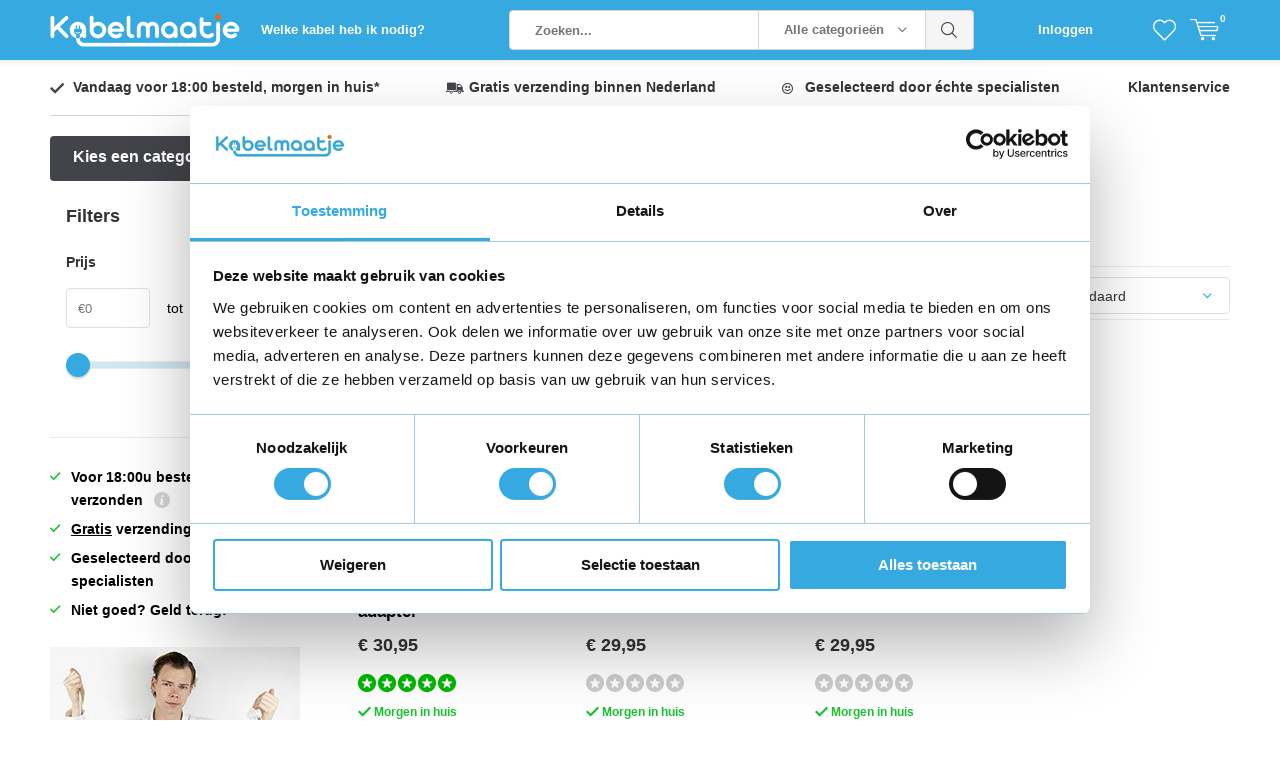

--- FILE ---
content_type: text/html;charset=utf-8
request_url: https://www.kabelmaatje.nl/elektrische-step/voor-moovway/
body_size: 18701
content:
<!doctype html>
<html lang="nl" ><head><meta name="msvalidate.01" content="A9E3BCAD1FFB2473155C4524FE95F748" /><script>
      window.dataLayer = window.dataLayer || [];
      function gtag(){dataLayer.push(arguments);}
      gtag('js', new Date());
    </script><meta charset="utf-8"/><!-- [START] 'blocks/head.rain' --><!--

  (c) 2008-2026 Lightspeed Netherlands B.V.
  http://www.lightspeedhq.com
  Generated: 22-01-2026 @ 13:20:51

--><link rel="canonical" href="https://www.kabelmaatje.nl/elektrische-step/voor-moovway/"/><link rel="alternate" href="https://www.kabelmaatje.nl/index.rss" type="application/rss+xml" title="Nieuwe producten"/><meta name="robots" content="noodp,noydir"/><meta name="google-site-verification" content="jSzec7t7fCP1yr7ErupqTn7pME_Nixb59jKvYYFCtoo"/><meta property="og:url" content="https://www.kabelmaatje.nl/elektrische-step/voor-moovway/?source=facebook"/><meta property="og:site_name" content="Kabelmaatje.nl"/><meta property="og:title" content="MoovWay oplader kopen? Al vanaf 17,95!"/><meta property="og:description" content="Bestel hier de losse MoovWay adapter Vandaag besteld = morgen in huis! ✓ Gratis verzending."/><script>
(function(w,d,s,l,i){w[l]=w[l]||[];w[l].push({'gtm.start':
new Date().getTime(),event:'gtm.js'});var f=d.getElementsByTagName(s)[0],
j=d.createElement(s),dl=l!='dataLayer'?'&l='+l:'';j.async=true;j.src=
'https://www.googletagmanager.com/gtm.js?id='+i+dl;f.parentNode.insertBefore(j,f);
})(window,document,'script','dataLayer','GTM-NN6JQ6B');
</script><!--[if lt IE 9]><script src="https://cdn.webshopapp.com/assets/html5shiv.js?2025-02-20"></script><![endif]--><!-- [END] 'blocks/head.rain' --><meta charset="utf-8"><meta http-equiv="x-ua-compatible" content="ie=edge"><title>MoovWay oplader kopen? Al vanaf 17,95!</title><meta name="description" content="Bestel hier de losse MoovWay adapter Vandaag besteld = morgen in huis! ✓ Gratis verzending."><meta name="keywords" content="MoovWay, oplader, lightning kabel, apple oplader, iphone oplader, ipad oplader, oplaadkabel, laadkabel, micro usb, samsung oplader, macbook oplader, magsafe lader, magsafe oplader, huawei oplader, sony oplader, lg oplader, apple oplader, apple watch"><meta name="theme-color" content="#ffffff"><meta name="MobileOptimized" content="320"><meta name="HandheldFriendly" content="true"><meta name="viewport" content="width=device-width, initial-scale=1, initial-scale=1, minimum-scale=1, maximum-scale=1, user-scalable=no"><meta name="author" content="https://www.dmws.nl/"><meta property="og:title" content="MoovWay oplader kopen? Al vanaf 17,95!"><meta property="og:type" content="website"><meta property="og:description" content="Bestel hier de losse MoovWay adapter Vandaag besteld = morgen in huis! ✓ Gratis verzending."><meta property="og:site_name" content="Kabelmaatje.nl"><meta property="og:url" content="https://www.kabelmaatje.nl/"><meta property="og:image" content="https://cdn.webshopapp.com/shops/271792/themes/151417/assets/banner-1.jpg?20230531091654"><link rel="icon" type="image/x-icon" href="https://cdn.webshopapp.com/shops/271792/themes/151417/assets/favicon.ico?20230531091654"><link rel="apple-touch-icon" href="https://cdn.webshopapp.com/shops/271792/themes/151417/assets/favicon.ico?20230531091654"><link rel="preload" as="style" href="https://cdn.webshopapp.com/shops/271792/themes/151417/assets/main-minified.css?20241115161556"><link rel="preload" as="style" href="https://cdn.webshopapp.com/shops/271792/themes/151417/assets/settings.css?20241115161556"><link rel="preload" as="style" href="https://cdn.webshopapp.com/shops/271792/themes/151417/assets/custom.css?20241115161556"><link rel="preload" as="script" href="https://cdn.webshopapp.com/shops/271792/themes/151417/assets/jquery-1-7-2.js?20241115161556"><link rel="preload" as="script" href="https://cdn.webshopapp.com/shops/271792/themes/151417/assets/scripts.js?20241115161556"><link rel="preload" as="script" href="https://cdn.webshopapp.com/shops/271792/themes/151417/assets/custom-minified.js?20241115161556"><link rel="preload" as="script" href="https://cdn.webshopapp.com/shops/271792/themes/151417/assets/global-minified.js?20241115161556"><link rel="preload" as="script" href="https://cdn.webshopapp.com/shops/271792/themes/151417/assets/lazysizes-min.js?20241115161556"><link rel="stylesheet" media="screen" href="https://cdn.webshopapp.com/shops/271792/themes/151417/assets/main-minified.css?20241115161556"><link rel="stylesheet" href="https://cdn.webshopapp.com/shops/271792/themes/151417/assets/settings.css?20241115161556" /><script src="https://cdn.webshopapp.com/shops/271792/themes/151417/assets/jquery-1-7-2.js?20241115161556"></script><script type="application/ld+json">
[
			{
    "@context": "http://schema.org",
    "@type": "BreadcrumbList",
    "itemListElement":
    [
      {
        "@type": "ListItem",
        "position": 1,
        "item": {
        	"@id": "https://www.kabelmaatje.nl/",
        	"name": "Home"
        }
      },
    	    	{
    		"@type": "ListItem",
     		"position": 2,
     		"item":	{
      		"@id": "https://www.kabelmaatje.nl/elektrische-step/",
      		"name": "Elektrische step"
    		}
    	},    	    	{
    		"@type": "ListItem",
     		"position": 3,
     		"item":	{
      		"@id": "https://www.kabelmaatje.nl/elektrische-step/voor-moovway/",
      		"name": "voor MoovWay"
    		}
    	}    	    ]
  },
      
        
    {
    "@context": "http://schema.org",
    "@id": "https://www.kabelmaatje.nl/#Organization",
    "@type": "Organization",
    "url": "https://www.kabelmaatje.nl/", 
    "name": "Kabelmaatje.nl",
    "legalName": "Kabelmaatje.nl",
    "logo": "https://cdn.webshopapp.com/shops/271792/themes/151417/assets/logo.png?20230531091654",
    "image": "https://cdn.webshopapp.com/shops/271792/themes/151417/assets/banner-1.jpg?20230531091654",
    "telephone": "",
    "email": "",
    "sameAs": [
	    "https://www.facebook.com/KabelMaatje/",
	    "https://www.instagram.com/kabelmaatje.nl/",
      "https://twitter.com/kabelmaatje",
      "https://www.linkedin.com/company/kabelmaatje/"
    ],
    "contactPoint": {
      "@type": "ContactPoint",
      "contactType": "Customer service",
      "telephone": "+31850470336",
      "email": "klantenservice@kabelmaatje.nl"
    },
    "address": {
      "@type": "PostalAddress",
      "streetAddress": "Jan van der Heijdenstraat 182K",
      "addressLocality": "Hilversum",
      "addressRegion": "Noord Holland",
      "postalCode": "1221EN",
      "addressCountry": "Nederland"
    }
  	,
  	"aggregateRating": {
        "@type": "AggregateRating",
        "bestRating": "10",
        "worstRating": "1",
        "ratingValue": "8.0",
        "reviewCount": "555",
        "url":"https://www.feedbackcompany.com/nl-nl/reviews/kabelmaatje-nl/"
    }
      }
  ]
</script><script>
 !function(f,b,e,v,n,t,s){if(f.fbq)return;n=f.fbq=function(){n.callMethod?
 n.callMethod.apply(n,arguments):n.queue.push(arguments)};if(!f._fbq)f._fbq=n;
 n.push=n;n.loaded=!0;n.version='2.0';n.queue=[];t=b.createElement(e);t.async=!0;
 t.src=v;s=b.getElementsByTagName(e)[0];s.parentNode.insertBefore(t,s)}(window,
 document,'script','https://connect.facebook.net/en_US/fbevents.js');
 fbq('init', '373990279852224');

 fbq('track', 'PageView');

 

 
 
</script><noscript><img height="1" width="1" style="display:none" src="https://www.facebook.com/tr?id=373990279852224&ev=PageView&noscript=1" /></noscript><!-- DO NOT MODIFY --><!-- End Facebook Pixel Code --><script>
			window.lazySizesConfig = window.lazySizesConfig || {};
      window.lazySizesConfig.lazyClass = 'b-lazy';
      //page is optimized for fast onload event on mobile
      window.lazySizesConfig.loadMode = 1;
      document.addEventListener('lazybeforeunveil', function(e){
        var bg = e.target.getAttribute('data-bg');
        if(bg){e.target.style.backgroundImage = 'url(' + bg + ')';}
    	});
    </script></head><body><!-- Google Tag Manager (noscript) --><noscript><iframe src="https://www.googletagmanager.com/ns.html?id=GTM-NN6JQ6B"
    height="0" width="0" style="display:none;visibility:hidden"></iframe></noscript><!-- End Google Tag Manager (noscript) --><div id="root"><header id="top"><p id="logo"><a href="https://www.kabelmaatje.nl/" accesskey="h"><img class="desktop-only" src="https://cdn.webshopapp.com/shops/271792/themes/151417/assets/logo.png?20230531091654" alt="Kabelmaatje.nl" width="190" height="60"><img class="desktop-hide" src="https://cdn.webshopapp.com/shops/271792/themes/151417/assets/logo-mobile.png?20230531091654" alt="Kabelmaatje.nl" width="190" height="60"></a></p><nav id="skip"><ul><li><a href="#nav" accesskey="n">Skip to navigation (n)</a></li><li><a href="#content" accesskey="c">Skip to content (c)</a></li><li><a href="#footer" accesskey="f">Skip to footer (f)</a></li></ul></nav><nav id="nav"><ul><li><a accesskey="1" href="https://www.kabelmaatje.nl/service/kabelmaatje-keuzehulp/">Welke kabel heb ik nodig?</a><em>(1)</em></li><li><a accesskey="2" href=""></a><em>(2)</em></li></ul><form action="https://www.kabelmaatje.nl/search/" method="post" id="formSearch" class="untouched"><h5>Zoeken</h5><p><label for="q">Zoeken...</label><input type="search" id="q" name="q" value="" placeholder="Zoeken..." autocomplete="off"></p><p class="desktop-only"><label for="sb" class="hidden">Alle categorieën</label><select id="sb" name="sb" onchange="cat();"><option value="https://www.kabelmaatje.nl/search/">Alle categorieën</option><option value="https://www.kabelmaatje.nl/iphone-opladers/" class="cat-7936387">iPhone opladers</option><option value="https://www.kabelmaatje.nl/samsung-opladers/" class="cat-7975012">Samsung opladers</option><option value="https://www.kabelmaatje.nl/ipad-opladers/" class="cat-7936390">iPad opladers</option><option value="https://www.kabelmaatje.nl/macbook-opladers/" class="cat-7936402">MacBook opladers</option><option value="https://www.kabelmaatje.nl/huawei-opladers/" class="cat-7975036">Huawei opladers</option><option value="https://www.kabelmaatje.nl/iphone-ipad-accessoires/" class="cat-8313134">iPhone &amp; iPad accessoires</option><option value="https://www.kabelmaatje.nl/iphone-adapters/" class="cat-8985868">iPhone adapters</option><option value="https://www.kabelmaatje.nl/iphone-oplader-1-meter/" class="cat-9256809">iPhone oplader 1 meter</option><option value="https://www.kabelmaatje.nl/iphone-oplader-2-meter/" class="cat-9256818">iPhone oplader 2 meter</option><option value="https://www.kabelmaatje.nl/iphone-kabel/" class="cat-9258069">iPhone kabel</option><option value="https://www.kabelmaatje.nl/mobiele-opladers/" class="cat-9298194">Mobiele opladers</option><option value="https://www.kabelmaatje.nl/oneplus-opladers/" class="cat-10815829">OnePlus opladers</option><option value="https://www.kabelmaatje.nl/motorola-opladers/" class="cat-10839282">Motorola opladers</option><option value="https://www.kabelmaatje.nl/speaker-oplader/" class="cat-10862267">Speaker oplader</option><option value="https://www.kabelmaatje.nl/babyfoon/" class="cat-10869098">Babyfoon</option><option value="https://www.kabelmaatje.nl/elektrische-step/" class="cat-10899164">Elektrische step</option><option value="https://www.kabelmaatje.nl/hoverboard/" class="cat-10899236">Hoverboard</option><option value="https://www.kabelmaatje.nl/smartwatch/" class="cat-10999756">Smartwatch</option><option value="https://www.kabelmaatje.nl/draadloze-opladers/" class="cat-10908786">Draadloze Opladers</option><option value="https://www.kabelmaatje.nl/powerbanks/" class="cat-11040471">Powerbanks</option><option value="https://www.kabelmaatje.nl/jbl-cases-sleeves/" class="cat-11047825">JBL Cases &amp; Sleeves</option><option value="https://www.kabelmaatje.nl/oppo-opladers/" class="cat-11110305">OPPO opladers</option><option value="https://www.kabelmaatje.nl/usb-sticks/" class="cat-11067046">USB Sticks</option><option value="https://www.kabelmaatje.nl/stofzuiger-adapters/" class="cat-11120898">Stofzuiger adapters</option><option value="https://www.kabelmaatje.nl/laadkabels/" class="cat-11136763">Laadkabels</option><option value="https://www.kabelmaatje.nl/koptelefoon/" class="cat-11434805">Koptelefoon</option><option value="https://www.kabelmaatje.nl/google-opladers/" class="cat-11783229">Google opladers</option><option value="https://www.kabelmaatje.nl/hometrainer-crosstrainer-adapters/" class="cat-11865606">Hometrainer / Crosstrainer adapters</option><option value="https://www.kabelmaatje.nl/massage-gun/" class="cat-11893872">Massage gun</option><option value="https://www.kabelmaatje.nl/keyboard-oplader/" class="cat-11976149">Keyboard oplader</option><option value="https://www.kabelmaatje.nl/scootmobiel/" class="cat-11988523">Scootmobiel </option><option value="https://www.kabelmaatje.nl/gitaareffect-voeding/" class="cat-12179540">Gitaareffect voeding</option><option value="https://www.kabelmaatje.nl/labelprinter/" class="cat-12248332">Labelprinter</option><option value="https://www.kabelmaatje.nl/bouwlaser-oplader/" class="cat-12326891">Bouwlaser oplader</option><option value="https://www.kabelmaatje.nl/elektrische-fiets-oplader/" class="cat-12360799">Elektrische fiets oplader</option><option value="https://www.kabelmaatje.nl/soundbar-oplader/" class="cat-12384526">soundbar oplader</option><option value="https://www.kabelmaatje.nl/fatbike-oplader/" class="cat-12385401">Fatbike oplader </option><option value="https://www.kabelmaatje.nl/wildcamera/" class="cat-12498320">Wildcamera</option><option value="https://www.kabelmaatje.nl/platenspeler/" class="cat-12671903">Platenspeler</option><option value="https://www.kabelmaatje.nl/gereedschap/" class="cat-12925635">Gereedschap</option></select></p><p><button type="submit" title="Zoeken" disabled="disabled">Zoeken</button></p><ul class="list-cart"></ul></form><ul><li class="search"><a accesskey="5" href="./"><i class="icon-zoom"></i><span>Zoeken</span></a><em>(5)</em></li><!--<li class="compare mobile-only"><a accesskey="5" href="./"><i class="icon-chart"></i><span>vergelijk</span></a><em>(5)</em></li>--><li class="user"><a accesskey="6" href="https://www.kabelmaatje.nl/account/login/"><i class="icon-user-outline"></i> 
          Inloggen
        </a><em>(6)</em><div><div class="double"><form method="post" id="formLogin" action="https://www.kabelmaatje.nl/account/loginPost/?return=https://www.kabelmaatje.nl/elektrische-step/voor-moovway/"><h5>Inloggen</h5><p><label for="formLoginEmail">E-mailadres</label><input type="email" id="formLoginEmail" name="email" placeholder="E-mailadres" autocomplete='email' required></p><p><label for="formLoginPassword">Wachtwoord</label><input type="password" id="formLoginPassword" name="password" placeholder="Wachtwoord" autocomplete="current-password" required><a href="https://www.kabelmaatje.nl/account/password/">Wachtwoord vergeten?</a></p><p><input type="hidden" name="key" value="f1ee8ea21bd67603f9b2e85469143cdb" /><input type="hidden" name="type" value="login" /><button type="submit" onclick="$('#formLogin').submit(); return false;">Inloggen</button></p></form><div><h5>Nieuwe klant?</h5><ul class="list-checks"><li>Al je orders en retouren op één plek</li><li>Het bestelproces gaat nog sneller</li><li>Je winkelwagen is altijd en overal opgeslagen</li></ul><p class="link-btn"><a class="a" href="https://www.kabelmaatje.nl/account/register/">Account aanmaken</a></p></div></div></div></li><li class="menu"><a accesskey="7" href="./"><i class="icon-menu"></i>
          Menu
        </a><em>(7)</em></li><li class="favorites br"><a accesskey="8" href="https://www.kabelmaatje.nl/account/wishlist/"><i class="icon-heart-outline"></i><span>wishlist</span></a></li><li class="cart"><a accesskey="9" class="open-cart-icon" href="./"><i class="icon-cart"></i><span>Winkelwagen</span><span class="qty">0</span></a><em>(9)</em><div><h5>Mijn winkelwagen</h5><ul class="list-cart"><li class="empty-cart"><a href="https://www.kabelmaatje.nl/session/back/"><span class="desc">Er zitten geen producten in uw winkelwagen. Misschien is het artikel dat u had gekozen uitverkocht.</span><span class="img"><img src="https://cdn.webshopapp.com/shops/271792/themes/151417/assets/empty-cart.svg?20241115161556" alt="Empty cart" width="100" height="auto"></span></a></li></ul></div></li></ul><div class="nav-main "><ul><li><a>Menu</a><ul><li><a href="https://www.kabelmaatje.nl/iphone-opladers/"><span class="img"><img src="https://cdn.webshopapp.com/shops/271792/files/370639877/64x44x2/iphone-opladers.jpg" alt="iPhone opladers" width="32" height="22"></span>iPhone opladers</a><ul><li class="strong"><a href="https://www.kabelmaatje.nl/iphone-opladers/">iPhone opladers</a></li><li><a href="https://www.kabelmaatje.nl/iphone-opladers/iphone-17-17-pro-17-pro-max/">iPhone 17 / 17 Pro / 17 Pro Max</a></li><li><a href="https://www.kabelmaatje.nl/iphone-opladers/iphone-16-16-16-pro-16-pro-max/">iPhone 16 / 16+ / 16 Pro / 16 Pro Max</a></li><li><a href="https://www.kabelmaatje.nl/iphone-opladers/iphone-15-15-15-pro-15-pro-max/">iPhone 15 / 15+ / 15 Pro / 15 Pro Max</a></li><li><a href="https://www.kabelmaatje.nl/iphone-opladers/iphone-14-14-14-pro-14-pro-max/">iPhone 14 / 14+ / 14 Pro / 14 Pro Max</a></li><li><a href="https://www.kabelmaatje.nl/iphone-opladers/iphone-13-mini-13-13-pro-13-pro-max/">iPhone 13 Mini / 13 / 13 Pro / 13 Pro Max</a></li><li><a href="https://www.kabelmaatje.nl/iphone-opladers/iphone-12-mini-12-12pro-12-pro-max/">iPhone 12 Mini / 12 / 12Pro / 12 Pro Max</a></li><li><a href="https://www.kabelmaatje.nl/iphone-opladers/iphone-11-11-pro-11-pro-max/">iPhone 11  / 11 Pro / 11 Pro Max</a></li><li><a href="https://www.kabelmaatje.nl/iphone-opladers/iphone-x-xr-xs-xs-max/">iPhone X / XR / XS / XS Max</a></li><li><a href="https://www.kabelmaatje.nl/iphone-opladers/iphone-8-8-plus/">iPhone 8 / 8 Plus</a></li><li><a href="https://www.kabelmaatje.nl/iphone-opladers/iphone-7-7-plus/">iPhone 7 / 7 Plus</a></li><li><a href="https://www.kabelmaatje.nl/iphone-opladers/iphone-6-6-plus-6s-6s-plus/">iPhone 6 / 6 Plus / 6S / 6S Plus</a></li><li><a href="https://www.kabelmaatje.nl/iphone-opladers/iphone-se-2016-se-2020-se-2022/">iPhone SE 2016 / SE 2020 / SE 2022</a></li><li><a href="https://www.kabelmaatje.nl/iphone-opladers/iphone-5-5c-5s/">iPhone 5 / 5C / 5S</a></li><li><a href="https://www.kabelmaatje.nl/iphone-opladers/iphone-4-4c/">iPhone 4 / 4C</a></li></ul></li><li><a href="https://www.kabelmaatje.nl/samsung-opladers/"><span class="img"><img src="https://cdn.webshopapp.com/shops/271792/files/366889025/64x44x2/samsung-opladers.jpg" alt="Samsung opladers" width="32" height="22"></span>Samsung opladers</a><ul><li class="strong"><a href="https://www.kabelmaatje.nl/samsung-opladers/">Samsung opladers</a></li><li><a href="https://www.kabelmaatje.nl/samsung-opladers/samsung-galaxy-s/">Samsung Galaxy S</a><ul><li class="strong"><a href="https://www.kabelmaatje.nl/samsung-opladers/samsung-galaxy-s/">Samsung Galaxy S</a></li><li><a href="https://www.kabelmaatje.nl/samsung-opladers/samsung-galaxy-s/samsung-galaxy-s24-s24-s24-ultra/">Samsung Galaxy S24 / S24+ / S24 Ultra</a></li><li><a href="https://www.kabelmaatje.nl/samsung-opladers/samsung-galaxy-s/samsung-galaxy-s23-s23-s23-ultra/">Samsung Galaxy S23 / S23+ / S23 Ultra</a></li><li><a href="https://www.kabelmaatje.nl/samsung-opladers/samsung-galaxy-s/samsung-galaxy-s22-s22-s22-ultra/">Samsung Galaxy S22 / S22+ / S22 Ultra</a></li><li><a href="https://www.kabelmaatje.nl/samsung-opladers/samsung-galaxy-s/samsung-galaxy-s21-s21-s21-ultra/">Samsung Galaxy S21 / S21+ / S21 Ultra</a></li><li><a href="https://www.kabelmaatje.nl/samsung-opladers/samsung-galaxy-s/samsung-galaxy-s20-s20-s20-ultra-s20-5g-s20-fe-s20/">Samsung Galaxy S20 /  S20+ / S20 Ultra / S20 5G / S20 FE / S20 FE 5G</a></li><li><a href="https://www.kabelmaatje.nl/samsung-opladers/samsung-galaxy-s/samsung-galaxy-s10-s10-s10e-s10-lite-s10-5g/">Samsung Galaxy S10 /  S10+ / S10e / S10 Lite / S10 5G</a></li><li><a href="https://www.kabelmaatje.nl/samsung-opladers/samsung-galaxy-s/samsung-galaxy-s9-s9/">Samsung Galaxy S9 &amp; S9+</a></li><li><a href="https://www.kabelmaatje.nl/samsung-opladers/samsung-galaxy-s/samsung-galaxy-s8-s8/">Samsung Galaxy S8 &amp; S8+</a></li><li><a href="https://www.kabelmaatje.nl/samsung-opladers/samsung-galaxy-s/samsung-galaxy-s7-s7-edge/">Samsung Galaxy S7 &amp; S7 Edge</a></li><li><a href="https://www.kabelmaatje.nl/samsung-opladers/samsung-galaxy-s/samsung-galaxy-s6-s6-edge-s6-edge/">Samsung Galaxy S6 / S6 Edge / S6 Edge+</a></li><li><a href="https://www.kabelmaatje.nl/samsung-opladers/samsung-galaxy-s/samsung-galaxy-s5-s5-s5-mini-s5-neo/">Samsung Galaxy S5 / S5+ / S5 Mini / S5 NEO </a></li></ul></li><li><a href="https://www.kabelmaatje.nl/samsung-opladers/samsung-galaxy-a/">Samsung Galaxy A</a><ul><li class="strong"><a href="https://www.kabelmaatje.nl/samsung-opladers/samsung-galaxy-a/">Samsung Galaxy A</a></li><li><a href="https://www.kabelmaatje.nl/samsung-opladers/samsung-galaxy-a/samsung-galaxy-a53-a54-a55/">Samsung Galaxy A53 / A54 / A55 </a></li><li><a href="https://www.kabelmaatje.nl/samsung-opladers/samsung-galaxy-a/samsung-galaxy-a13-a14-a15/">Samsung Galaxy A13 / A14 / A15</a></li><li><a href="https://www.kabelmaatje.nl/samsung-opladers/samsung-galaxy-a/samsung-galaxy-a51-a52-a52s/">Samsung Galaxy A51 / A52 / A52S</a></li><li><a href="https://www.kabelmaatje.nl/samsung-opladers/samsung-galaxy-a/samsung-galaxy-a50-a50s/">Samsung Galaxy A50 / A50s</a></li><li><a href="https://www.kabelmaatje.nl/samsung-opladers/samsung-galaxy-a/samsung-galaxy-a40-a41-a42/">Samsung Galaxy A40 / A41 / A42</a></li><li><a href="https://www.kabelmaatje.nl/samsung-opladers/samsung-galaxy-a/samsung-galaxy-a30-a30s-a31-a32-a33-a34/">Samsung Galaxy A30 / A30s / A31 / A32 / A33 / A34</a></li><li><a href="https://www.kabelmaatje.nl/samsung-opladers/samsung-galaxy-a/samsung-galaxy-a21-a21s-a22-a23-a24-a25/">Samsung Galaxy A21 / A21s / A22 / A23 / A24 / A25</a></li><li><a href="https://www.kabelmaatje.nl/samsung-opladers/samsung-galaxy-a/samsung-galaxy-a20-a20e-a20s/">Samsung Galaxy A20 / A20e / A20s</a></li><li><a href="https://www.kabelmaatje.nl/samsung-opladers/samsung-galaxy-a/samsung-galaxy-a80/">Samsung Galaxy A80</a></li><li><a href="https://www.kabelmaatje.nl/samsung-opladers/samsung-galaxy-a/samsung-galaxy-a70-a70s-a71-a72-a73/">Samsung Galaxy A70 / A70s / A71 / A72 / A73 </a></li><li><a href="https://www.kabelmaatje.nl/samsung-opladers/samsung-galaxy-a/samsung-galaxy-a6s-a8-a8-a8s-a8-star-a9-2018/">Samsung Galaxy A6s / A8 / A8+ / A8s / A8 Star / A9 (2018)</a></li><li><a href="https://www.kabelmaatje.nl/samsung-opladers/samsung-galaxy-a/samsung-galaxy-a6-a6-a8-a9/"> Samsung Galaxy A6 / A6+ / A8 / A9</a></li><li><a href="https://www.kabelmaatje.nl/samsung-opladers/samsung-galaxy-a/samsung-galaxy-a3-a5-a7-2017/">Samsung Galaxy A3 / A5 / A7 (2017)</a></li><li><a href="https://www.kabelmaatje.nl/samsung-opladers/samsung-galaxy-a/samsung-galaxy-a3-a5-a7/">Samsung Galaxy A3 / A5 / A7</a></li><li><a href="https://www.kabelmaatje.nl/samsung-opladers/samsung-galaxy-a/samsung-galaxy-a04s/">Samsung Galaxy A04S</a></li></ul></li><li><a href="https://www.kabelmaatje.nl/samsung-opladers/samsung-galaxy-note/">Samsung Galaxy Note</a><ul><li class="strong"><a href="https://www.kabelmaatje.nl/samsung-opladers/samsung-galaxy-note/">Samsung Galaxy Note</a></li><li><a href="https://www.kabelmaatje.nl/samsung-opladers/samsung-galaxy-note/samsung-galaxy-note-20-note-20-ultra/">Samsung Galaxy Note 20 / Note 20 Ultra</a></li><li><a href="https://www.kabelmaatje.nl/samsung-opladers/samsung-galaxy-note/samsung-galaxy-note-10-note-10-note-10-lite/">Samsung Galaxy Note 10 / Note 10 + /  Note 10 Lite</a></li><li><a href="https://www.kabelmaatje.nl/samsung-opladers/samsung-galaxy-note/samsung-galaxy-note-7-8-9/">Samsung Galaxy Note 7 / 8 / 9</a></li><li><a href="https://www.kabelmaatje.nl/samsung-opladers/samsung-galaxy-note/samsung-galaxy-note-2-3-4-5-101-pro-122/">Samsung Galaxy Note 2 / 3 / 4 / 5 / 10.1 / Pro 12.2</a></li></ul></li><li><a href="https://www.kabelmaatje.nl/samsung-opladers/samsung-galaxy-j/">Samsung Galaxy J</a><ul><li class="strong"><a href="https://www.kabelmaatje.nl/samsung-opladers/samsung-galaxy-j/">Samsung Galaxy J</a></li><li><a href="https://www.kabelmaatje.nl/samsung-opladers/samsung-galaxy-j/samsung-galaxy-j8/">Samsung Galaxy J8</a></li><li><a href="https://www.kabelmaatje.nl/samsung-opladers/samsung-galaxy-j/samsung-galaxy-j7-j7-2016-j7-2017-j7-2018/">Samsung Galaxy J7 / J7 (2016), J7 (2017), J7 (2018)</a></li><li><a href="https://www.kabelmaatje.nl/samsung-opladers/samsung-galaxy-j/samsung-galaxy-j6-j6/">Samsung Galaxy J6 &amp; J6+</a></li><li><a href="https://www.kabelmaatje.nl/samsung-opladers/samsung-galaxy-j/samsung-galaxy-j5-j5-2016-j5-2017/">Samsung Galaxy J5 / J5 (2016) / J5 (2017) </a></li><li><a href="https://www.kabelmaatje.nl/samsung-opladers/samsung-galaxy-j/samsung-galaxy-j4-j4/">Samsung Galaxy J4 &amp; J4+</a></li><li><a href="https://www.kabelmaatje.nl/samsung-opladers/samsung-galaxy-j/samsung-galaxy-j3-2016-j3-2017/">Samsung Galaxy J3 (2016) / J3 (2017)</a></li></ul></li><li><a href="https://www.kabelmaatje.nl/samsung-opladers/samsung-galaxy-tablet-opladers/">Samsung Galaxy tablet opladers</a><ul><li class="strong"><a href="https://www.kabelmaatje.nl/samsung-opladers/samsung-galaxy-tablet-opladers/">Samsung Galaxy tablet opladers</a></li><li><a href="https://www.kabelmaatje.nl/samsung-opladers/samsung-galaxy-tablet-opladers/samsung-galaxy-tab/">Samsung Galaxy Tab</a><ul><li class="strong"><a href="https://www.kabelmaatje.nl/samsung-opladers/samsung-galaxy-tablet-opladers/samsung-galaxy-tab/">Samsung Galaxy Tab</a></li><li><a href="https://www.kabelmaatje.nl/samsung-opladers/samsung-galaxy-tablet-opladers/samsung-galaxy-tab/samsung-galaxy-tab-4-70-80-101/">Samsung Galaxy Tab 4 | 7.0, 8.0 &amp; 10.1</a></li><li><a href="https://www.kabelmaatje.nl/samsung-opladers/samsung-galaxy-tablet-opladers/samsung-galaxy-tab/samsung-galaxy-tab-3-70-lite-80-101/">Samsung Galaxy Tab 3 | 7.0 (Lite), 8.0 &amp; 10.1</a></li><li><a href="https://www.kabelmaatje.nl/samsung-opladers/samsung-galaxy-tablet-opladers/samsung-galaxy-tab/samsung-galaxy-tab-active-2/">Samsung Galaxy Tab Active 2</a></li></ul></li><li><a href="https://www.kabelmaatje.nl/samsung-opladers/samsung-galaxy-tablet-opladers/samsung-galaxy-tab-a/">Samsung Galaxy Tab A</a><ul><li class="strong"><a href="https://www.kabelmaatje.nl/samsung-opladers/samsung-galaxy-tablet-opladers/samsung-galaxy-tab-a/">Samsung Galaxy Tab A</a></li><li><a href="https://www.kabelmaatje.nl/samsung-opladers/samsung-galaxy-tablet-opladers/samsung-galaxy-tab-a/samsung-galaxy-tab-a-105/">Samsung Galaxy Tab A 10.5</a></li><li><a href="https://www.kabelmaatje.nl/samsung-opladers/samsung-galaxy-tablet-opladers/samsung-galaxy-tab-a/samsung-galaxy-tab-a9-a9-plus/"> Samsung Galaxy Tab A9 / A9 Plus</a></li><li><a href="https://www.kabelmaatje.nl/samsung-opladers/samsung-galaxy-tablet-opladers/samsung-galaxy-tab-a/samsung-galaxy-tab-a8/">Samsung Galaxy Tab A8 </a></li><li><a href="https://www.kabelmaatje.nl/samsung-opladers/samsung-galaxy-tablet-opladers/samsung-galaxy-tab-a/samsung-galaxy-tab-a7/">Samsung Galaxy Tab A7</a></li><li><a href="https://www.kabelmaatje.nl/samsung-opladers/samsung-galaxy-tablet-opladers/samsung-galaxy-tab-a/samsung-galaxy-tab-a-70-80-97-101/">Samsung Galaxy Tab A 7.0 / 8.0 / 9.7 / 10.1</a></li><li><a href="https://www.kabelmaatje.nl/samsung-opladers/samsung-galaxy-tablet-opladers/samsung-galaxy-tab-a/samsung-galaxy-tab-a-84/"> Samsung Galaxy Tab A 8.4 </a></li></ul></li><li><a href="https://www.kabelmaatje.nl/samsung-opladers/samsung-galaxy-tablet-opladers/samsung-galaxy-tab-e/">Samsung Galaxy Tab E</a></li><li><a href="https://www.kabelmaatje.nl/samsung-opladers/samsung-galaxy-tablet-opladers/samsung-galaxy-tab-j/">Samsung Galaxy Tab J</a></li><li><a href="https://www.kabelmaatje.nl/samsung-opladers/samsung-galaxy-tablet-opladers/samsung-galaxy-tab-s/">Samsung Galaxy Tab S</a><ul><li class="strong"><a href="https://www.kabelmaatje.nl/samsung-opladers/samsung-galaxy-tablet-opladers/samsung-galaxy-tab-s/">Samsung Galaxy Tab S</a></li><li><a href="https://www.kabelmaatje.nl/samsung-opladers/samsung-galaxy-tablet-opladers/samsung-galaxy-tab-s/samsung-galaxy-tab-s9-s9-s9-ultra/">Samsung Galaxy Tab S9 / S9 + / S9 Ultra</a></li><li><a href="https://www.kabelmaatje.nl/samsung-opladers/samsung-galaxy-tablet-opladers/samsung-galaxy-tab-s/samsung-galaxy-tab-s8-s8-s8-ultra/">Samsung Galaxy Tab S8 / S8 + / S8 Ultra</a></li><li><a href="https://www.kabelmaatje.nl/samsung-opladers/samsung-galaxy-tablet-opladers/samsung-galaxy-tab-s/samsung-galaxy-tab-s7-s7-s7-fe/"> Samsung Galaxy Tab S7 / S7 + / S7 FE</a></li><li><a href="https://www.kabelmaatje.nl/samsung-opladers/samsung-galaxy-tablet-opladers/samsung-galaxy-tab-s/samsung-galaxy-tab-s6-s6-lite/">Samsung Galaxy Tab S6 / S6 Lite</a></li><li><a href="https://www.kabelmaatje.nl/samsung-opladers/samsung-galaxy-tablet-opladers/samsung-galaxy-tab-s/samsung-galaxy-tab-s5e/">Samsung Galaxy Tab S5e</a></li><li><a href="https://www.kabelmaatje.nl/samsung-opladers/samsung-galaxy-tablet-opladers/samsung-galaxy-tab-s/samsung-galaxy-tab-s4-105/">Samsung Galaxy Tab S4 10.5</a></li><li><a href="https://www.kabelmaatje.nl/samsung-opladers/samsung-galaxy-tablet-opladers/samsung-galaxy-tab-s/samsung-galaxy-tab-s3-97/">Samsung Galaxy Tab S3 9.7</a></li><li><a href="https://www.kabelmaatje.nl/samsung-opladers/samsung-galaxy-tablet-opladers/samsung-galaxy-tab-s/samsung-galaxy-tab-s2-80-97/">Samsung Galaxy Tab S2 8.0  &amp; 9.7</a></li><li><a href="https://www.kabelmaatje.nl/samsung-opladers/samsung-galaxy-tablet-opladers/samsung-galaxy-tab-s/samsung-galaxy-tab-s-84/">Samsung Galaxy Tab S 8.4</a></li><li><a href="https://www.kabelmaatje.nl/samsung-opladers/samsung-galaxy-tablet-opladers/samsung-galaxy-tab-s/samsung-galaxy-tab-s-105/">Samsung Galaxy Tab S 10.5</a></li></ul></li><li><a href="https://www.kabelmaatje.nl/samsung-opladers/samsung-galaxy-tablet-opladers/samsung-galaxy-tab-pro/">Samsung Galaxy Tab Pro</a></li><li><a href="https://www.kabelmaatje.nl/samsung-opladers/samsung-galaxy-tablet-opladers/samsung-galaxy-view/">Samsung Galaxy View </a></li></ul></li><li><a href="https://www.kabelmaatje.nl/samsung-opladers/samsung-horloge-opladers/">Samsung Horloge opladers</a><ul><li class="strong"><a href="https://www.kabelmaatje.nl/samsung-opladers/samsung-horloge-opladers/">Samsung Horloge opladers</a></li><li><a href="https://www.kabelmaatje.nl/samsung-opladers/samsung-horloge-opladers/samsung-galaxy-fit-series/"> Samsung Galaxy Fit series</a><ul><li class="strong"><a href="https://www.kabelmaatje.nl/samsung-opladers/samsung-horloge-opladers/samsung-galaxy-fit-series/"> Samsung Galaxy Fit series</a></li><li><a href="https://www.kabelmaatje.nl/samsung-opladers/samsung-horloge-opladers/samsung-galaxy-fit-series/samsung-galaxy-fit-2/">Samsung Galaxy Fit 2</a></li><li><a href="https://www.kabelmaatje.nl/samsung-opladers/samsung-horloge-opladers/samsung-galaxy-fit-series/samsung-galaxy-fit-e/">Samsung Galaxy Fit E</a></li></ul></li><li><a href="https://www.kabelmaatje.nl/samsung-opladers/samsung-horloge-opladers/samsung-galaxy-watch-series/">Samsung Galaxy Watch series</a><ul><li class="strong"><a href="https://www.kabelmaatje.nl/samsung-opladers/samsung-horloge-opladers/samsung-galaxy-watch-series/">Samsung Galaxy Watch series</a></li><li><a href="https://www.kabelmaatje.nl/samsung-opladers/samsung-horloge-opladers/samsung-galaxy-watch-series/samsung-galaxy-watch-ultra/">Samsung Galaxy Watch Ultra</a></li><li><a href="https://www.kabelmaatje.nl/samsung-opladers/samsung-horloge-opladers/samsung-galaxy-watch-series/samsung-galaxy-watch-7/"> Samsung Galaxy Watch 7</a></li><li><a href="https://www.kabelmaatje.nl/samsung-opladers/samsung-horloge-opladers/samsung-galaxy-watch-series/samsung-galaxy-watch-6-6-classic/"> Samsung Galaxy Watch 6 / 6 classic</a></li><li><a href="https://www.kabelmaatje.nl/samsung-opladers/samsung-horloge-opladers/samsung-galaxy-watch-series/samsung-galaxy-watch-5/">Samsung Galaxy Watch 5</a></li><li><a href="https://www.kabelmaatje.nl/samsung-opladers/samsung-horloge-opladers/samsung-galaxy-watch-series/samsung-galaxy-watch-4/">Samsung Galaxy Watch 4</a></li><li><a href="https://www.kabelmaatje.nl/samsung-opladers/samsung-horloge-opladers/samsung-galaxy-watch-series/samsung-galaxy-watch-3/">Samsung Galaxy Watch 3</a></li><li><a href="https://www.kabelmaatje.nl/samsung-opladers/samsung-horloge-opladers/samsung-galaxy-watch-series/samsung-galaxy-watch-active-active-2/">Samsung Galaxy Watch Active / Active 2</a></li><li><a href="https://www.kabelmaatje.nl/samsung-opladers/samsung-horloge-opladers/samsung-galaxy-watch-series/samsung-galaxy-watch-2018/">Samsung Galaxy Watch (2018)</a></li></ul></li><li><a href="https://www.kabelmaatje.nl/samsung-opladers/samsung-horloge-opladers/samsung-gear-series/"> Samsung Gear series</a><ul><li class="strong"><a href="https://www.kabelmaatje.nl/samsung-opladers/samsung-horloge-opladers/samsung-gear-series/"> Samsung Gear series</a></li><li><a href="https://www.kabelmaatje.nl/samsung-opladers/samsung-horloge-opladers/samsung-gear-series/samsung-gear-s3/"> Samsung Gear S3 </a></li><li><a href="https://www.kabelmaatje.nl/samsung-opladers/samsung-horloge-opladers/samsung-gear-series/samsung-gear-s2/">Samsung Gear S2</a></li><li><a href="https://www.kabelmaatje.nl/samsung-opladers/samsung-horloge-opladers/samsung-gear-series/samsung-gear-fit-2/"> Samsung Gear Fit 2</a></li><li><a href="https://www.kabelmaatje.nl/samsung-opladers/samsung-horloge-opladers/samsung-gear-series/samsung-gear-sport/"> Samsung Gear Sport</a></li></ul></li></ul></li><li><a href="https://www.kabelmaatje.nl/samsung-opladers/samsung-snelladers/">Samsung snelladers</a></li></ul></li><li><a href="https://www.kabelmaatje.nl/ipad-opladers/"><span class="img"><img src="https://cdn.webshopapp.com/shops/271792/files/253568771/64x44x2/ipad-opladers.jpg" alt="iPad opladers" width="32" height="22"></span>iPad opladers</a><ul><li class="strong"><a href="https://www.kabelmaatje.nl/ipad-opladers/">iPad opladers</a></li><li><a href="https://www.kabelmaatje.nl/ipad-opladers/ipad-pro-12406379/">iPad Pro</a><ul><li class="strong"><a href="https://www.kabelmaatje.nl/ipad-opladers/ipad-pro-12406379/">iPad Pro</a></li><li><a href="https://www.kabelmaatje.nl/ipad-opladers/ipad-pro-12406379/ipad-pro-13-inch-m4/">iPad Pro 13-inch (M4)</a></li><li><a href="https://www.kabelmaatje.nl/ipad-opladers/ipad-pro-12406379/ipad-pro-11-inch-m4/">iPad Pro 11-inch (M4)</a></li><li><a href="https://www.kabelmaatje.nl/ipad-opladers/ipad-pro-12406379/ipad-pro-129-inch-6e-generatie/">iPad Pro 12,9-inch (6e generatie)</a></li><li><a href="https://www.kabelmaatje.nl/ipad-opladers/ipad-pro-12406379/ipad-pro-11-inch-4e-generatie/">iPad Pro 11-inch (4e generatie)</a></li><li><a href="https://www.kabelmaatje.nl/ipad-opladers/ipad-pro-12406379/ipad-pro-129-inch-5e-generatie/">iPad Pro 12,9-inch (5e generatie)</a></li><li><a href="https://www.kabelmaatje.nl/ipad-opladers/ipad-pro-12406379/ipad-pro-11-inch-3e-generatie/">iPad Pro 11-inch (3e generatie)</a></li><li><a href="https://www.kabelmaatje.nl/ipad-opladers/ipad-pro-12406379/ipad-pro-129-inch-4e-generatie/">iPad Pro 12,9-inch (4e generatie)</a></li><li><a href="https://www.kabelmaatje.nl/ipad-opladers/ipad-pro-12406379/ipad-pro-11-inch-2e-generatie/">iPad Pro 11-inch (2e generatie)</a></li><li><a href="https://www.kabelmaatje.nl/ipad-opladers/ipad-pro-12406379/ipad-pro-129-inch-3e-generatie/">iPad Pro 12,9-inch (3e generatie)</a></li><li><a href="https://www.kabelmaatje.nl/ipad-opladers/ipad-pro-12406379/ipad-pro-11-inch/">iPad Pro 11-inch</a></li><li><a href="https://www.kabelmaatje.nl/ipad-opladers/ipad-pro-12406379/ipad-pro-129-inch-2e-generatie/">iPad Pro 12,9-inch (2e generatie)</a></li><li><a href="https://www.kabelmaatje.nl/ipad-opladers/ipad-pro-12406379/ipad-pro-105-inch/">iPad Pro (10,5-inch)</a></li><li><a href="https://www.kabelmaatje.nl/ipad-opladers/ipad-pro-12406379/ipad-pro-97-inch/">iPad Pro (9,7-inch)</a></li><li><a href="https://www.kabelmaatje.nl/ipad-opladers/ipad-pro-12406379/ipad-pro-129-inch/">iPad Pro (12,9-inch)</a></li></ul></li><li><a href="https://www.kabelmaatje.nl/ipad-opladers/ipad-mini-12406389/">iPad Mini</a><ul><li class="strong"><a href="https://www.kabelmaatje.nl/ipad-opladers/ipad-mini-12406389/">iPad Mini</a></li><li><a href="https://www.kabelmaatje.nl/ipad-opladers/ipad-mini-12406389/ipad-mini-6e-generatie/">iPad mini (6e generatie)</a></li><li><a href="https://www.kabelmaatje.nl/ipad-opladers/ipad-mini-12406389/ipad-mini-5e-generatie/">iPad mini (5e generatie)</a></li><li><a href="https://www.kabelmaatje.nl/ipad-opladers/ipad-mini-12406389/ipad-mini-4/">iPad Mini 4</a></li><li><a href="https://www.kabelmaatje.nl/ipad-opladers/ipad-mini-12406389/ipad-mini-3/">iPad Mini 3</a></li><li><a href="https://www.kabelmaatje.nl/ipad-opladers/ipad-mini-12406389/ipad-mini-2/">iPad Mini 2</a></li><li><a href="https://www.kabelmaatje.nl/ipad-opladers/ipad-mini-12406389/ipad-mini-1/">iPad Mini 1</a></li></ul></li><li><a href="https://www.kabelmaatje.nl/ipad-opladers/ipad/">iPad</a><ul><li class="strong"><a href="https://www.kabelmaatje.nl/ipad-opladers/ipad/">iPad</a></li><li><a href="https://www.kabelmaatje.nl/ipad-opladers/ipad/ipad-10e-generatie/">iPad (10e generatie)</a></li><li><a href="https://www.kabelmaatje.nl/ipad-opladers/ipad/ipad-9e-generatie/">iPad (9e generatie)</a></li><li><a href="https://www.kabelmaatje.nl/ipad-opladers/ipad/ipad-8e-generatie/">iPad (8e generatie)</a></li><li><a href="https://www.kabelmaatje.nl/ipad-opladers/ipad/ipad-7e-generatie/">iPad (7e generatie)</a></li><li><a href="https://www.kabelmaatje.nl/ipad-opladers/ipad/ipad-6e-generatie/">iPad (6e generatie)</a></li><li><a href="https://www.kabelmaatje.nl/ipad-opladers/ipad/ipad-5e-generatie/">iPad (5e generatie)</a></li><li><a href="https://www.kabelmaatje.nl/ipad-opladers/ipad/ipad-4e-generatie/">iPad (4e generatie)</a></li><li><a href="https://www.kabelmaatje.nl/ipad-opladers/ipad/ipad-3e-generatie/">iPad (3e generatie)</a></li><li><a href="https://www.kabelmaatje.nl/ipad-opladers/ipad/ipad-2/">iPad 2</a></li><li><a href="https://www.kabelmaatje.nl/ipad-opladers/ipad/ipad-1/">iPad 1</a></li></ul></li><li><a href="https://www.kabelmaatje.nl/ipad-opladers/ipad-air-12406009/">iPad Air</a><ul><li class="strong"><a href="https://www.kabelmaatje.nl/ipad-opladers/ipad-air-12406009/">iPad Air</a></li><li><a href="https://www.kabelmaatje.nl/ipad-opladers/ipad-air-12406009/ipad-air-13-inch-m2/">iPad Air 13-inch (M2)</a></li><li><a href="https://www.kabelmaatje.nl/ipad-opladers/ipad-air-12406009/ipad-air-11-inch-m2/">iPad Air 11-inch (M2)</a></li><li><a href="https://www.kabelmaatje.nl/ipad-opladers/ipad-air-12406009/ipad-air-5e-generatie/">iPad Air (5e generatie)</a></li><li><a href="https://www.kabelmaatje.nl/ipad-opladers/ipad-air-12406009/ipad-air-4e-generatie/">iPad Air (4e generatie)</a></li><li><a href="https://www.kabelmaatje.nl/ipad-opladers/ipad-air-12406009/ipad-air-3e-generatie/">iPad Air (3e generatie)</a></li><li><a href="https://www.kabelmaatje.nl/ipad-opladers/ipad-air-12406009/ipad-air-2/">iPad Air 2</a></li><li><a href="https://www.kabelmaatje.nl/ipad-opladers/ipad-air-12406009/ipad-air/">iPad Air</a></li></ul></li></ul></li><li><a href="https://www.kabelmaatje.nl/macbook-opladers/"><span class="img"><img src="https://cdn.webshopapp.com/shops/271792/files/370654293/64x44x2/macbook-opladers.jpg" alt="MacBook opladers" width="32" height="22"></span>MacBook opladers</a><ul><li class="strong"><a href="https://www.kabelmaatje.nl/macbook-opladers/">MacBook opladers</a></li><li><a href="https://www.kabelmaatje.nl/macbook-opladers/macbook/">MacBook</a></li><li><a href="https://www.kabelmaatje.nl/macbook-opladers/macbook-air/">MacBook Air</a></li><li><a href="https://www.kabelmaatje.nl/macbook-opladers/macbook-pro/">MacBook Pro</a></li></ul></li><li><a href="https://www.kabelmaatje.nl/huawei-opladers/"><span class="img"><img src="https://cdn.webshopapp.com/shops/271792/files/366889165/64x44x2/huawei-opladers.jpg" alt="Huawei opladers" width="32" height="22"></span>Huawei opladers</a><ul><li class="strong"><a href="https://www.kabelmaatje.nl/huawei-opladers/">Huawei opladers</a></li><li><a href="https://www.kabelmaatje.nl/huawei-opladers/p-serie/">P-serie</a><ul><li class="strong"><a href="https://www.kabelmaatje.nl/huawei-opladers/p-serie/">P-serie</a></li><li><a href="https://www.kabelmaatje.nl/huawei-opladers/p-serie/p60-p60-pro-p60-art/">P60 / P60 Pro / P60 Art </a></li><li><a href="https://www.kabelmaatje.nl/huawei-opladers/p-serie/p50-p50e-p50-pro/">P50 / P50e / P50 Pro</a></li><li><a href="https://www.kabelmaatje.nl/huawei-opladers/p-serie/p40-p40-lite-p40-lite-e-p40-pro-p40-pro/">P40 / P40 Lite / P40 Lite E / P40 Pro / P40 Pro+</a></li><li><a href="https://www.kabelmaatje.nl/huawei-opladers/p-serie/p30-p30-lite-p30-pro-p30-pro-ne-2020/">P30 / P30 Lite / P30 Pro / P30 Pro NE 2020</a></li><li><a href="https://www.kabelmaatje.nl/huawei-opladers/p-serie/p20-p20-lite-p20-pro/">P20 / P20 Lite / P20 Pro</a></li><li><a href="https://www.kabelmaatje.nl/huawei-opladers/p-serie/p10-p10-plus/">P10 &amp; P10 Plus</a></li><li><a href="https://www.kabelmaatje.nl/huawei-opladers/p-serie/p10-lite/">P10 Lite</a></li><li><a href="https://www.kabelmaatje.nl/huawei-opladers/p-serie/p9-lite-p9-lite-mini/">P9 Lite &amp; P9 Lite Mini</a></li><li><a href="https://www.kabelmaatje.nl/huawei-opladers/p-serie/p9-p9-plus/">P9 &amp; P9 Plus</a></li><li><a href="https://www.kabelmaatje.nl/huawei-opladers/p-serie/p8-p8-lite-p8-lite-2017/">P8 / P8 Lite / P8 Lite 2017</a></li><li><a href="https://www.kabelmaatje.nl/huawei-opladers/p-serie/p-smart/">P Smart</a></li></ul></li><li><a href="https://www.kabelmaatje.nl/huawei-opladers/mate-serie/">Mate-serie</a><ul><li class="strong"><a href="https://www.kabelmaatje.nl/huawei-opladers/mate-serie/">Mate-serie</a></li><li><a href="https://www.kabelmaatje.nl/huawei-opladers/mate-serie/mate-60-60-pro-60-pro-60-rs-ultimate/">Mate 60 / 60 Pro / 60 Pro+ / 60 RS Ultimate</a></li><li><a href="https://www.kabelmaatje.nl/huawei-opladers/mate-serie/mate-50-50e-50-pro-50-rs/">Mate 50 / 50E / 50 Pro / 50 RS</a></li><li><a href="https://www.kabelmaatje.nl/huawei-opladers/mate-serie/mate-40-40-pro-40-pro-40e-40e-pro-40-rs/">Mate 40 / 40 Pro / 40 Pro+ / 40E / 40E Pro / 40 RS</a></li><li><a href="https://www.kabelmaatje.nl/huawei-opladers/mate-serie/mate-10-10-pro/">Mate 10 &amp; 10 Pro</a></li><li><a href="https://www.kabelmaatje.nl/huawei-opladers/mate-serie/mate-10-lite/">Mate 10 Lite</a></li><li><a href="https://www.kabelmaatje.nl/huawei-opladers/mate-serie/mate-9-9-pro/">Mate 9 &amp; 9 Pro</a></li></ul></li><li><a href="https://www.kabelmaatje.nl/huawei-opladers/honor/">Honor</a><ul><li class="strong"><a href="https://www.kabelmaatje.nl/huawei-opladers/honor/">Honor</a></li><li><a href="https://www.kabelmaatje.nl/huawei-opladers/honor/honor-8-lite-9-lite-10-lite/">Honor 8 Lite / 9 Lite / 10 Lite</a></li><li><a href="https://www.kabelmaatje.nl/huawei-opladers/honor/honor-9-10/">Honor 9 &amp; 10</a></li><li><a href="https://www.kabelmaatje.nl/huawei-opladers/honor/honor-8-8-pro/">Honor 8 &amp; 8 Pro</a></li></ul></li><li><a href="https://www.kabelmaatje.nl/huawei-opladers/pura-series/">Pura series</a><ul><li class="strong"><a href="https://www.kabelmaatje.nl/huawei-opladers/pura-series/">Pura series</a></li><li><a href="https://www.kabelmaatje.nl/huawei-opladers/pura-series/pura-70-pura-70-pro-pura-70-ultra/">Pura 70 / Pura 70 Pro / Pura 70 Ultra</a></li></ul></li><li><a href="https://www.kabelmaatje.nl/huawei-opladers/nova-serie/">Nova-serie</a><ul><li class="strong"><a href="https://www.kabelmaatje.nl/huawei-opladers/nova-serie/">Nova-serie</a></li><li><a href="https://www.kabelmaatje.nl/huawei-opladers/nova-serie/nova-12-12se-12i-12s-12-lite-12-pro-12-ultra/">Nova 12 / 12SE / 12i / 12s / 12 Lite / 12 Pro / 12 Ultra</a></li><li><a href="https://www.kabelmaatje.nl/huawei-opladers/nova-serie/nova-11-11i-11-pro-11-ultra/">Nova 11 / 11i / 11 Pro / 11 Ultra</a></li><li><a href="https://www.kabelmaatje.nl/huawei-opladers/nova-serie/nova-10-10se-10z-10-pro/"> Nova 10 / 10SE / 10z / 10 Pro</a></li><li><a href="https://www.kabelmaatje.nl/huawei-opladers/nova-serie/nova-y90-y91/">Nova Y90 / Y91</a></li><li><a href="https://www.kabelmaatje.nl/huawei-opladers/nova-serie/nova-y70-y71-y72/">Nova Y70 / Y71 / Y72</a></li><li><a href="https://www.kabelmaatje.nl/huawei-opladers/nova-serie/nova-y62-y62-plus/">Nova Y62 / Y62 Plus</a></li><li><a href="https://www.kabelmaatje.nl/huawei-opladers/nova-serie/nova-y60-y61/">Nova Y60 / Y61</a></li><li><a href="https://www.kabelmaatje.nl/huawei-opladers/nova-serie/nova-9-9-pro-9-se/">Nova 9 / 9 Pro / 9 SE</a></li><li><a href="https://www.kabelmaatje.nl/huawei-opladers/nova-serie/nova-8-8i-8se-8-pro/">Nova 8 / 8i / 8SE / 8 Pro</a></li><li><a href="https://www.kabelmaatje.nl/huawei-opladers/nova-serie/nova-7-7se-7-pro/">Nova 7 / 7SE / 7 Pro</a></li><li><a href="https://www.kabelmaatje.nl/huawei-opladers/nova-serie/nova-6-6-se/">Nova 6 / 6 SE </a></li><li><a href="https://www.kabelmaatje.nl/huawei-opladers/nova-serie/nova-5-5i-5i-pro-5t-5z-5-pro/">Nova 5 / 5i / 5i Pro / 5T / 5z / 5 Pro</a></li></ul></li></ul></li><li><a href="https://www.kabelmaatje.nl/iphone-ipad-accessoires/"><span class="img"><img src="https://cdn.webshopapp.com/shops/271792/files/253579892/64x44x2/iphone-ipad-accessoires.jpg" alt="iPhone &amp; iPad accessoires" width="32" height="22"></span>iPhone &amp; iPad accessoires</a></li><li><a href="https://www.kabelmaatje.nl/catalog/">Alle categorieën</a></li></ul></li></ul></div></nav><p id="back"><a href="https://www.kabelmaatje.nl/elektrische-step/">Terug</a></p></header><main id="content" class=""><div class="usp-container"><ul class="list-usp"><li><a href="https://www.kabelmaatje.ice/verzending-bezorging/nl/serv">      	Vandaag voor 18:00 besteld, <strong>morgen in huis</strong>*
      </a></li><li><a href="https://www.kabelmaatje.nl/service/verzending-bezorging/"><strong>Gratis verzending</strong> binnen Nederland
      </a></li><li><a href="https://www.kabelmaatje.nl/service/about/">      	Geselecteerd door <b>échte specialisten</b></a></li></ul><p class="link-inline"><a href="/service/">Klantenservice</a></p></div><nav class="nav-main desktop-only  category-nav"><ul><li><a href="./">Kies een categorie</a><ul><li><a href="https://www.kabelmaatje.nl/iphone-opladers/"><span class="img"><img class="b-lazy" src="[data-uri]" data-src="https://cdn.webshopapp.com/shops/271792/files/370639877/64x44x2/iphone-opladers.jpg" alt="iPhone opladers" width="32" height="22"></span>iPhone opladers</a><ul><li class="strong"><a href="https://www.kabelmaatje.nl/iphone-opladers/">iPhone opladers</a></li><li><a href="https://www.kabelmaatje.nl/iphone-opladers/iphone-17-17-pro-17-pro-max/">iPhone 17 / 17 Pro / 17 Pro Max</a></li><li><a href="https://www.kabelmaatje.nl/iphone-opladers/iphone-16-16-16-pro-16-pro-max/">iPhone 16 / 16+ / 16 Pro / 16 Pro Max</a></li><li><a href="https://www.kabelmaatje.nl/iphone-opladers/iphone-15-15-15-pro-15-pro-max/">iPhone 15 / 15+ / 15 Pro / 15 Pro Max</a></li><li><a href="https://www.kabelmaatje.nl/iphone-opladers/iphone-14-14-14-pro-14-pro-max/">iPhone 14 / 14+ / 14 Pro / 14 Pro Max</a></li><li><a href="https://www.kabelmaatje.nl/iphone-opladers/iphone-13-mini-13-13-pro-13-pro-max/">iPhone 13 Mini / 13 / 13 Pro / 13 Pro Max</a></li><li><a href="https://www.kabelmaatje.nl/iphone-opladers/iphone-12-mini-12-12pro-12-pro-max/">iPhone 12 Mini / 12 / 12Pro / 12 Pro Max</a></li><li><a href="https://www.kabelmaatje.nl/iphone-opladers/iphone-11-11-pro-11-pro-max/">iPhone 11  / 11 Pro / 11 Pro Max</a></li><li><a href="https://www.kabelmaatje.nl/iphone-opladers/iphone-x-xr-xs-xs-max/">iPhone X / XR / XS / XS Max</a></li><li><a href="https://www.kabelmaatje.nl/iphone-opladers/iphone-8-8-plus/">iPhone 8 / 8 Plus</a></li><li><a href="https://www.kabelmaatje.nl/iphone-opladers/iphone-7-7-plus/">iPhone 7 / 7 Plus</a></li><li><a href="https://www.kabelmaatje.nl/iphone-opladers/iphone-6-6-plus-6s-6s-plus/">iPhone 6 / 6 Plus / 6S / 6S Plus</a></li><li><a href="https://www.kabelmaatje.nl/iphone-opladers/iphone-se-2016-se-2020-se-2022/">iPhone SE 2016 / SE 2020 / SE 2022</a></li><li><a href="https://www.kabelmaatje.nl/iphone-opladers/iphone-5-5c-5s/">iPhone 5 / 5C / 5S</a></li><li><a href="https://www.kabelmaatje.nl/iphone-opladers/iphone-4-4c/">iPhone 4 / 4C</a></li></ul></li><li><a href="https://www.kabelmaatje.nl/samsung-opladers/"><span class="img"><img class="b-lazy" src="[data-uri]" data-src="https://cdn.webshopapp.com/shops/271792/files/366889025/64x44x2/samsung-opladers.jpg" alt="Samsung opladers" width="32" height="22"></span>Samsung opladers</a><ul><li class="strong"><a href="https://www.kabelmaatje.nl/samsung-opladers/">Samsung opladers</a></li><li><a href="https://www.kabelmaatje.nl/samsung-opladers/samsung-galaxy-s/">Samsung Galaxy S</a><ul><li class="strong"><a href="https://www.kabelmaatje.nl/samsung-opladers/samsung-galaxy-s/">Samsung Galaxy S</a></li><li><a href="https://www.kabelmaatje.nl/samsung-opladers/samsung-galaxy-s/samsung-galaxy-s24-s24-s24-ultra/">Samsung Galaxy S24 / S24+ / S24 Ultra</a></li><li><a href="https://www.kabelmaatje.nl/samsung-opladers/samsung-galaxy-s/samsung-galaxy-s23-s23-s23-ultra/">Samsung Galaxy S23 / S23+ / S23 Ultra</a></li><li><a href="https://www.kabelmaatje.nl/samsung-opladers/samsung-galaxy-s/samsung-galaxy-s22-s22-s22-ultra/">Samsung Galaxy S22 / S22+ / S22 Ultra</a></li><li><a href="https://www.kabelmaatje.nl/samsung-opladers/samsung-galaxy-s/samsung-galaxy-s21-s21-s21-ultra/">Samsung Galaxy S21 / S21+ / S21 Ultra</a></li><li><a href="https://www.kabelmaatje.nl/samsung-opladers/samsung-galaxy-s/samsung-galaxy-s20-s20-s20-ultra-s20-5g-s20-fe-s20/">Samsung Galaxy S20 /  S20+ / S20 Ultra / S20 5G / S20 FE / S20 FE 5G</a></li><li><a href="https://www.kabelmaatje.nl/samsung-opladers/samsung-galaxy-s/samsung-galaxy-s10-s10-s10e-s10-lite-s10-5g/">Samsung Galaxy S10 /  S10+ / S10e / S10 Lite / S10 5G</a></li><li><a href="https://www.kabelmaatje.nl/samsung-opladers/samsung-galaxy-s/samsung-galaxy-s9-s9/">Samsung Galaxy S9 &amp; S9+</a></li><li><a href="https://www.kabelmaatje.nl/samsung-opladers/samsung-galaxy-s/samsung-galaxy-s8-s8/">Samsung Galaxy S8 &amp; S8+</a></li><li><a href="https://www.kabelmaatje.nl/samsung-opladers/samsung-galaxy-s/samsung-galaxy-s7-s7-edge/">Samsung Galaxy S7 &amp; S7 Edge</a></li><li><a href="https://www.kabelmaatje.nl/samsung-opladers/samsung-galaxy-s/samsung-galaxy-s6-s6-edge-s6-edge/">Samsung Galaxy S6 / S6 Edge / S6 Edge+</a></li><li><a href="https://www.kabelmaatje.nl/samsung-opladers/samsung-galaxy-s/samsung-galaxy-s5-s5-s5-mini-s5-neo/">Samsung Galaxy S5 / S5+ / S5 Mini / S5 NEO </a></li></ul></li><li><a href="https://www.kabelmaatje.nl/samsung-opladers/samsung-galaxy-a/">Samsung Galaxy A</a><ul><li class="strong"><a href="https://www.kabelmaatje.nl/samsung-opladers/samsung-galaxy-a/">Samsung Galaxy A</a></li><li><a href="https://www.kabelmaatje.nl/samsung-opladers/samsung-galaxy-a/samsung-galaxy-a53-a54-a55/">Samsung Galaxy A53 / A54 / A55 </a></li><li><a href="https://www.kabelmaatje.nl/samsung-opladers/samsung-galaxy-a/samsung-galaxy-a13-a14-a15/">Samsung Galaxy A13 / A14 / A15</a></li><li><a href="https://www.kabelmaatje.nl/samsung-opladers/samsung-galaxy-a/samsung-galaxy-a51-a52-a52s/">Samsung Galaxy A51 / A52 / A52S</a></li><li><a href="https://www.kabelmaatje.nl/samsung-opladers/samsung-galaxy-a/samsung-galaxy-a50-a50s/">Samsung Galaxy A50 / A50s</a></li><li><a href="https://www.kabelmaatje.nl/samsung-opladers/samsung-galaxy-a/samsung-galaxy-a40-a41-a42/">Samsung Galaxy A40 / A41 / A42</a></li><li><a href="https://www.kabelmaatje.nl/samsung-opladers/samsung-galaxy-a/samsung-galaxy-a30-a30s-a31-a32-a33-a34/">Samsung Galaxy A30 / A30s / A31 / A32 / A33 / A34</a></li><li><a href="https://www.kabelmaatje.nl/samsung-opladers/samsung-galaxy-a/samsung-galaxy-a21-a21s-a22-a23-a24-a25/">Samsung Galaxy A21 / A21s / A22 / A23 / A24 / A25</a></li><li><a href="https://www.kabelmaatje.nl/samsung-opladers/samsung-galaxy-a/samsung-galaxy-a20-a20e-a20s/">Samsung Galaxy A20 / A20e / A20s</a></li><li><a href="https://www.kabelmaatje.nl/samsung-opladers/samsung-galaxy-a/samsung-galaxy-a80/">Samsung Galaxy A80</a></li><li><a href="https://www.kabelmaatje.nl/samsung-opladers/samsung-galaxy-a/samsung-galaxy-a70-a70s-a71-a72-a73/">Samsung Galaxy A70 / A70s / A71 / A72 / A73 </a></li><li><a href="https://www.kabelmaatje.nl/samsung-opladers/samsung-galaxy-a/samsung-galaxy-a6s-a8-a8-a8s-a8-star-a9-2018/">Samsung Galaxy A6s / A8 / A8+ / A8s / A8 Star / A9 (2018)</a></li><li><a href="https://www.kabelmaatje.nl/samsung-opladers/samsung-galaxy-a/samsung-galaxy-a6-a6-a8-a9/"> Samsung Galaxy A6 / A6+ / A8 / A9</a></li><li><a href="https://www.kabelmaatje.nl/samsung-opladers/samsung-galaxy-a/samsung-galaxy-a3-a5-a7-2017/">Samsung Galaxy A3 / A5 / A7 (2017)</a></li><li><a href="https://www.kabelmaatje.nl/samsung-opladers/samsung-galaxy-a/samsung-galaxy-a3-a5-a7/">Samsung Galaxy A3 / A5 / A7</a></li><li><a href="https://www.kabelmaatje.nl/samsung-opladers/samsung-galaxy-a/samsung-galaxy-a04s/">Samsung Galaxy A04S</a></li></ul></li><li><a href="https://www.kabelmaatje.nl/samsung-opladers/samsung-galaxy-note/">Samsung Galaxy Note</a><ul><li class="strong"><a href="https://www.kabelmaatje.nl/samsung-opladers/samsung-galaxy-note/">Samsung Galaxy Note</a></li><li><a href="https://www.kabelmaatje.nl/samsung-opladers/samsung-galaxy-note/samsung-galaxy-note-20-note-20-ultra/">Samsung Galaxy Note 20 / Note 20 Ultra</a></li><li><a href="https://www.kabelmaatje.nl/samsung-opladers/samsung-galaxy-note/samsung-galaxy-note-10-note-10-note-10-lite/">Samsung Galaxy Note 10 / Note 10 + /  Note 10 Lite</a></li><li><a href="https://www.kabelmaatje.nl/samsung-opladers/samsung-galaxy-note/samsung-galaxy-note-7-8-9/">Samsung Galaxy Note 7 / 8 / 9</a></li><li><a href="https://www.kabelmaatje.nl/samsung-opladers/samsung-galaxy-note/samsung-galaxy-note-2-3-4-5-101-pro-122/">Samsung Galaxy Note 2 / 3 / 4 / 5 / 10.1 / Pro 12.2</a></li></ul></li><li><a href="https://www.kabelmaatje.nl/samsung-opladers/samsung-galaxy-j/">Samsung Galaxy J</a><ul><li class="strong"><a href="https://www.kabelmaatje.nl/samsung-opladers/samsung-galaxy-j/">Samsung Galaxy J</a></li><li><a href="https://www.kabelmaatje.nl/samsung-opladers/samsung-galaxy-j/samsung-galaxy-j8/">Samsung Galaxy J8</a></li><li><a href="https://www.kabelmaatje.nl/samsung-opladers/samsung-galaxy-j/samsung-galaxy-j7-j7-2016-j7-2017-j7-2018/">Samsung Galaxy J7 / J7 (2016), J7 (2017), J7 (2018)</a></li><li><a href="https://www.kabelmaatje.nl/samsung-opladers/samsung-galaxy-j/samsung-galaxy-j6-j6/">Samsung Galaxy J6 &amp; J6+</a></li><li><a href="https://www.kabelmaatje.nl/samsung-opladers/samsung-galaxy-j/samsung-galaxy-j5-j5-2016-j5-2017/">Samsung Galaxy J5 / J5 (2016) / J5 (2017) </a></li><li><a href="https://www.kabelmaatje.nl/samsung-opladers/samsung-galaxy-j/samsung-galaxy-j4-j4/">Samsung Galaxy J4 &amp; J4+</a></li><li><a href="https://www.kabelmaatje.nl/samsung-opladers/samsung-galaxy-j/samsung-galaxy-j3-2016-j3-2017/">Samsung Galaxy J3 (2016) / J3 (2017)</a></li></ul></li><li><a href="https://www.kabelmaatje.nl/samsung-opladers/samsung-galaxy-tablet-opladers/">Samsung Galaxy tablet opladers</a><ul><li class="strong"><a href="https://www.kabelmaatje.nl/samsung-opladers/samsung-galaxy-tablet-opladers/">Samsung Galaxy tablet opladers</a></li><li><a href="https://www.kabelmaatje.nl/samsung-opladers/samsung-galaxy-tablet-opladers/samsung-galaxy-tab/">Samsung Galaxy Tab</a><ul><li class="strong"><a href="https://www.kabelmaatje.nl/samsung-opladers/samsung-galaxy-tablet-opladers/samsung-galaxy-tab/">Samsung Galaxy Tab</a></li><li><a href="https://www.kabelmaatje.nl/samsung-opladers/samsung-galaxy-tablet-opladers/samsung-galaxy-tab/samsung-galaxy-tab-4-70-80-101/">Samsung Galaxy Tab 4 | 7.0, 8.0 &amp; 10.1</a></li><li><a href="https://www.kabelmaatje.nl/samsung-opladers/samsung-galaxy-tablet-opladers/samsung-galaxy-tab/samsung-galaxy-tab-3-70-lite-80-101/">Samsung Galaxy Tab 3 | 7.0 (Lite), 8.0 &amp; 10.1</a></li><li><a href="https://www.kabelmaatje.nl/samsung-opladers/samsung-galaxy-tablet-opladers/samsung-galaxy-tab/samsung-galaxy-tab-active-2/">Samsung Galaxy Tab Active 2</a></li></ul></li><li><a href="https://www.kabelmaatje.nl/samsung-opladers/samsung-galaxy-tablet-opladers/samsung-galaxy-tab-a/">Samsung Galaxy Tab A</a><ul><li class="strong"><a href="https://www.kabelmaatje.nl/samsung-opladers/samsung-galaxy-tablet-opladers/samsung-galaxy-tab-a/">Samsung Galaxy Tab A</a></li><li><a href="https://www.kabelmaatje.nl/samsung-opladers/samsung-galaxy-tablet-opladers/samsung-galaxy-tab-a/samsung-galaxy-tab-a-105/">Samsung Galaxy Tab A 10.5</a></li><li><a href="https://www.kabelmaatje.nl/samsung-opladers/samsung-galaxy-tablet-opladers/samsung-galaxy-tab-a/samsung-galaxy-tab-a9-a9-plus/"> Samsung Galaxy Tab A9 / A9 Plus</a></li><li><a href="https://www.kabelmaatje.nl/samsung-opladers/samsung-galaxy-tablet-opladers/samsung-galaxy-tab-a/samsung-galaxy-tab-a8/">Samsung Galaxy Tab A8 </a></li><li><a href="https://www.kabelmaatje.nl/samsung-opladers/samsung-galaxy-tablet-opladers/samsung-galaxy-tab-a/samsung-galaxy-tab-a7/">Samsung Galaxy Tab A7</a></li><li><a href="https://www.kabelmaatje.nl/samsung-opladers/samsung-galaxy-tablet-opladers/samsung-galaxy-tab-a/samsung-galaxy-tab-a-70-80-97-101/">Samsung Galaxy Tab A 7.0 / 8.0 / 9.7 / 10.1</a></li><li><a href="https://www.kabelmaatje.nl/samsung-opladers/samsung-galaxy-tablet-opladers/samsung-galaxy-tab-a/samsung-galaxy-tab-a-84/"> Samsung Galaxy Tab A 8.4 </a></li></ul></li><li><a href="https://www.kabelmaatje.nl/samsung-opladers/samsung-galaxy-tablet-opladers/samsung-galaxy-tab-e/">Samsung Galaxy Tab E</a></li><li><a href="https://www.kabelmaatje.nl/samsung-opladers/samsung-galaxy-tablet-opladers/samsung-galaxy-tab-j/">Samsung Galaxy Tab J</a></li><li><a href="https://www.kabelmaatje.nl/samsung-opladers/samsung-galaxy-tablet-opladers/samsung-galaxy-tab-s/">Samsung Galaxy Tab S</a><ul><li class="strong"><a href="https://www.kabelmaatje.nl/samsung-opladers/samsung-galaxy-tablet-opladers/samsung-galaxy-tab-s/">Samsung Galaxy Tab S</a></li><li><a href="https://www.kabelmaatje.nl/samsung-opladers/samsung-galaxy-tablet-opladers/samsung-galaxy-tab-s/samsung-galaxy-tab-s9-s9-s9-ultra/">Samsung Galaxy Tab S9 / S9 + / S9 Ultra</a></li><li><a href="https://www.kabelmaatje.nl/samsung-opladers/samsung-galaxy-tablet-opladers/samsung-galaxy-tab-s/samsung-galaxy-tab-s8-s8-s8-ultra/">Samsung Galaxy Tab S8 / S8 + / S8 Ultra</a></li><li><a href="https://www.kabelmaatje.nl/samsung-opladers/samsung-galaxy-tablet-opladers/samsung-galaxy-tab-s/samsung-galaxy-tab-s7-s7-s7-fe/"> Samsung Galaxy Tab S7 / S7 + / S7 FE</a></li><li><a href="https://www.kabelmaatje.nl/samsung-opladers/samsung-galaxy-tablet-opladers/samsung-galaxy-tab-s/samsung-galaxy-tab-s6-s6-lite/">Samsung Galaxy Tab S6 / S6 Lite</a></li><li><a href="https://www.kabelmaatje.nl/samsung-opladers/samsung-galaxy-tablet-opladers/samsung-galaxy-tab-s/samsung-galaxy-tab-s5e/">Samsung Galaxy Tab S5e</a></li><li><a href="https://www.kabelmaatje.nl/samsung-opladers/samsung-galaxy-tablet-opladers/samsung-galaxy-tab-s/samsung-galaxy-tab-s4-105/">Samsung Galaxy Tab S4 10.5</a></li><li><a href="https://www.kabelmaatje.nl/samsung-opladers/samsung-galaxy-tablet-opladers/samsung-galaxy-tab-s/samsung-galaxy-tab-s3-97/">Samsung Galaxy Tab S3 9.7</a></li><li><a href="https://www.kabelmaatje.nl/samsung-opladers/samsung-galaxy-tablet-opladers/samsung-galaxy-tab-s/samsung-galaxy-tab-s2-80-97/">Samsung Galaxy Tab S2 8.0  &amp; 9.7</a></li><li><a href="https://www.kabelmaatje.nl/samsung-opladers/samsung-galaxy-tablet-opladers/samsung-galaxy-tab-s/samsung-galaxy-tab-s-84/">Samsung Galaxy Tab S 8.4</a></li><li><a href="https://www.kabelmaatje.nl/samsung-opladers/samsung-galaxy-tablet-opladers/samsung-galaxy-tab-s/samsung-galaxy-tab-s-105/">Samsung Galaxy Tab S 10.5</a></li></ul></li><li><a href="https://www.kabelmaatje.nl/samsung-opladers/samsung-galaxy-tablet-opladers/samsung-galaxy-tab-pro/">Samsung Galaxy Tab Pro</a></li><li><a href="https://www.kabelmaatje.nl/samsung-opladers/samsung-galaxy-tablet-opladers/samsung-galaxy-view/">Samsung Galaxy View </a></li></ul></li><li><a href="https://www.kabelmaatje.nl/samsung-opladers/samsung-horloge-opladers/">Samsung Horloge opladers</a><ul><li class="strong"><a href="https://www.kabelmaatje.nl/samsung-opladers/samsung-horloge-opladers/">Samsung Horloge opladers</a></li><li><a href="https://www.kabelmaatje.nl/samsung-opladers/samsung-horloge-opladers/samsung-galaxy-fit-series/"> Samsung Galaxy Fit series</a><ul><li class="strong"><a href="https://www.kabelmaatje.nl/samsung-opladers/samsung-horloge-opladers/samsung-galaxy-fit-series/"> Samsung Galaxy Fit series</a></li><li><a href="https://www.kabelmaatje.nl/samsung-opladers/samsung-horloge-opladers/samsung-galaxy-fit-series/samsung-galaxy-fit-2/">Samsung Galaxy Fit 2</a></li><li><a href="https://www.kabelmaatje.nl/samsung-opladers/samsung-horloge-opladers/samsung-galaxy-fit-series/samsung-galaxy-fit-e/">Samsung Galaxy Fit E</a></li></ul></li><li><a href="https://www.kabelmaatje.nl/samsung-opladers/samsung-horloge-opladers/samsung-galaxy-watch-series/">Samsung Galaxy Watch series</a><ul><li class="strong"><a href="https://www.kabelmaatje.nl/samsung-opladers/samsung-horloge-opladers/samsung-galaxy-watch-series/">Samsung Galaxy Watch series</a></li><li><a href="https://www.kabelmaatje.nl/samsung-opladers/samsung-horloge-opladers/samsung-galaxy-watch-series/samsung-galaxy-watch-ultra/">Samsung Galaxy Watch Ultra</a></li><li><a href="https://www.kabelmaatje.nl/samsung-opladers/samsung-horloge-opladers/samsung-galaxy-watch-series/samsung-galaxy-watch-7/"> Samsung Galaxy Watch 7</a></li><li><a href="https://www.kabelmaatje.nl/samsung-opladers/samsung-horloge-opladers/samsung-galaxy-watch-series/samsung-galaxy-watch-6-6-classic/"> Samsung Galaxy Watch 6 / 6 classic</a></li><li><a href="https://www.kabelmaatje.nl/samsung-opladers/samsung-horloge-opladers/samsung-galaxy-watch-series/samsung-galaxy-watch-5/">Samsung Galaxy Watch 5</a></li><li><a href="https://www.kabelmaatje.nl/samsung-opladers/samsung-horloge-opladers/samsung-galaxy-watch-series/samsung-galaxy-watch-4/">Samsung Galaxy Watch 4</a></li><li><a href="https://www.kabelmaatje.nl/samsung-opladers/samsung-horloge-opladers/samsung-galaxy-watch-series/samsung-galaxy-watch-3/">Samsung Galaxy Watch 3</a></li><li><a href="https://www.kabelmaatje.nl/samsung-opladers/samsung-horloge-opladers/samsung-galaxy-watch-series/samsung-galaxy-watch-active-active-2/">Samsung Galaxy Watch Active / Active 2</a></li><li><a href="https://www.kabelmaatje.nl/samsung-opladers/samsung-horloge-opladers/samsung-galaxy-watch-series/samsung-galaxy-watch-2018/">Samsung Galaxy Watch (2018)</a></li></ul></li><li><a href="https://www.kabelmaatje.nl/samsung-opladers/samsung-horloge-opladers/samsung-gear-series/"> Samsung Gear series</a><ul><li class="strong"><a href="https://www.kabelmaatje.nl/samsung-opladers/samsung-horloge-opladers/samsung-gear-series/"> Samsung Gear series</a></li><li><a href="https://www.kabelmaatje.nl/samsung-opladers/samsung-horloge-opladers/samsung-gear-series/samsung-gear-s3/"> Samsung Gear S3 </a></li><li><a href="https://www.kabelmaatje.nl/samsung-opladers/samsung-horloge-opladers/samsung-gear-series/samsung-gear-s2/">Samsung Gear S2</a></li><li><a href="https://www.kabelmaatje.nl/samsung-opladers/samsung-horloge-opladers/samsung-gear-series/samsung-gear-fit-2/"> Samsung Gear Fit 2</a></li><li><a href="https://www.kabelmaatje.nl/samsung-opladers/samsung-horloge-opladers/samsung-gear-series/samsung-gear-sport/"> Samsung Gear Sport</a></li></ul></li></ul></li><li><a href="https://www.kabelmaatje.nl/samsung-opladers/samsung-snelladers/">Samsung snelladers</a></li></ul></li><li><a href="https://www.kabelmaatje.nl/ipad-opladers/"><span class="img"><img class="b-lazy" src="[data-uri]" data-src="https://cdn.webshopapp.com/shops/271792/files/253568771/64x44x2/ipad-opladers.jpg" alt="iPad opladers" width="32" height="22"></span>iPad opladers</a><ul><li class="strong"><a href="https://www.kabelmaatje.nl/ipad-opladers/">iPad opladers</a></li><li><a href="https://www.kabelmaatje.nl/ipad-opladers/ipad-pro-12406379/">iPad Pro</a><ul><li class="strong"><a href="https://www.kabelmaatje.nl/ipad-opladers/ipad-pro-12406379/">iPad Pro</a></li><li><a href="https://www.kabelmaatje.nl/ipad-opladers/ipad-pro-12406379/ipad-pro-13-inch-m4/">iPad Pro 13-inch (M4)</a></li><li><a href="https://www.kabelmaatje.nl/ipad-opladers/ipad-pro-12406379/ipad-pro-11-inch-m4/">iPad Pro 11-inch (M4)</a></li><li><a href="https://www.kabelmaatje.nl/ipad-opladers/ipad-pro-12406379/ipad-pro-129-inch-6e-generatie/">iPad Pro 12,9-inch (6e generatie)</a></li><li><a href="https://www.kabelmaatje.nl/ipad-opladers/ipad-pro-12406379/ipad-pro-11-inch-4e-generatie/">iPad Pro 11-inch (4e generatie)</a></li><li><a href="https://www.kabelmaatje.nl/ipad-opladers/ipad-pro-12406379/ipad-pro-129-inch-5e-generatie/">iPad Pro 12,9-inch (5e generatie)</a></li><li><a href="https://www.kabelmaatje.nl/ipad-opladers/ipad-pro-12406379/ipad-pro-11-inch-3e-generatie/">iPad Pro 11-inch (3e generatie)</a></li><li><a href="https://www.kabelmaatje.nl/ipad-opladers/ipad-pro-12406379/ipad-pro-129-inch-4e-generatie/">iPad Pro 12,9-inch (4e generatie)</a></li><li><a href="https://www.kabelmaatje.nl/ipad-opladers/ipad-pro-12406379/ipad-pro-11-inch-2e-generatie/">iPad Pro 11-inch (2e generatie)</a></li><li><a href="https://www.kabelmaatje.nl/ipad-opladers/ipad-pro-12406379/ipad-pro-129-inch-3e-generatie/">iPad Pro 12,9-inch (3e generatie)</a></li><li><a href="https://www.kabelmaatje.nl/ipad-opladers/ipad-pro-12406379/ipad-pro-11-inch/">iPad Pro 11-inch</a></li><li><a href="https://www.kabelmaatje.nl/ipad-opladers/ipad-pro-12406379/ipad-pro-129-inch-2e-generatie/">iPad Pro 12,9-inch (2e generatie)</a></li><li><a href="https://www.kabelmaatje.nl/ipad-opladers/ipad-pro-12406379/ipad-pro-105-inch/">iPad Pro (10,5-inch)</a></li><li><a href="https://www.kabelmaatje.nl/ipad-opladers/ipad-pro-12406379/ipad-pro-97-inch/">iPad Pro (9,7-inch)</a></li><li><a href="https://www.kabelmaatje.nl/ipad-opladers/ipad-pro-12406379/ipad-pro-129-inch/">iPad Pro (12,9-inch)</a></li></ul></li><li><a href="https://www.kabelmaatje.nl/ipad-opladers/ipad-mini-12406389/">iPad Mini</a><ul><li class="strong"><a href="https://www.kabelmaatje.nl/ipad-opladers/ipad-mini-12406389/">iPad Mini</a></li><li><a href="https://www.kabelmaatje.nl/ipad-opladers/ipad-mini-12406389/ipad-mini-6e-generatie/">iPad mini (6e generatie)</a></li><li><a href="https://www.kabelmaatje.nl/ipad-opladers/ipad-mini-12406389/ipad-mini-5e-generatie/">iPad mini (5e generatie)</a></li><li><a href="https://www.kabelmaatje.nl/ipad-opladers/ipad-mini-12406389/ipad-mini-4/">iPad Mini 4</a></li><li><a href="https://www.kabelmaatje.nl/ipad-opladers/ipad-mini-12406389/ipad-mini-3/">iPad Mini 3</a></li><li><a href="https://www.kabelmaatje.nl/ipad-opladers/ipad-mini-12406389/ipad-mini-2/">iPad Mini 2</a></li><li><a href="https://www.kabelmaatje.nl/ipad-opladers/ipad-mini-12406389/ipad-mini-1/">iPad Mini 1</a></li></ul></li><li><a href="https://www.kabelmaatje.nl/ipad-opladers/ipad/">iPad</a><ul><li class="strong"><a href="https://www.kabelmaatje.nl/ipad-opladers/ipad/">iPad</a></li><li><a href="https://www.kabelmaatje.nl/ipad-opladers/ipad/ipad-10e-generatie/">iPad (10e generatie)</a></li><li><a href="https://www.kabelmaatje.nl/ipad-opladers/ipad/ipad-9e-generatie/">iPad (9e generatie)</a></li><li><a href="https://www.kabelmaatje.nl/ipad-opladers/ipad/ipad-8e-generatie/">iPad (8e generatie)</a></li><li><a href="https://www.kabelmaatje.nl/ipad-opladers/ipad/ipad-7e-generatie/">iPad (7e generatie)</a></li><li><a href="https://www.kabelmaatje.nl/ipad-opladers/ipad/ipad-6e-generatie/">iPad (6e generatie)</a></li><li><a href="https://www.kabelmaatje.nl/ipad-opladers/ipad/ipad-5e-generatie/">iPad (5e generatie)</a></li><li><a href="https://www.kabelmaatje.nl/ipad-opladers/ipad/ipad-4e-generatie/">iPad (4e generatie)</a></li><li><a href="https://www.kabelmaatje.nl/ipad-opladers/ipad/ipad-3e-generatie/">iPad (3e generatie)</a></li><li><a href="https://www.kabelmaatje.nl/ipad-opladers/ipad/ipad-2/">iPad 2</a></li><li><a href="https://www.kabelmaatje.nl/ipad-opladers/ipad/ipad-1/">iPad 1</a></li></ul></li><li><a href="https://www.kabelmaatje.nl/ipad-opladers/ipad-air-12406009/">iPad Air</a><ul><li class="strong"><a href="https://www.kabelmaatje.nl/ipad-opladers/ipad-air-12406009/">iPad Air</a></li><li><a href="https://www.kabelmaatje.nl/ipad-opladers/ipad-air-12406009/ipad-air-13-inch-m2/">iPad Air 13-inch (M2)</a></li><li><a href="https://www.kabelmaatje.nl/ipad-opladers/ipad-air-12406009/ipad-air-11-inch-m2/">iPad Air 11-inch (M2)</a></li><li><a href="https://www.kabelmaatje.nl/ipad-opladers/ipad-air-12406009/ipad-air-5e-generatie/">iPad Air (5e generatie)</a></li><li><a href="https://www.kabelmaatje.nl/ipad-opladers/ipad-air-12406009/ipad-air-4e-generatie/">iPad Air (4e generatie)</a></li><li><a href="https://www.kabelmaatje.nl/ipad-opladers/ipad-air-12406009/ipad-air-3e-generatie/">iPad Air (3e generatie)</a></li><li><a href="https://www.kabelmaatje.nl/ipad-opladers/ipad-air-12406009/ipad-air-2/">iPad Air 2</a></li><li><a href="https://www.kabelmaatje.nl/ipad-opladers/ipad-air-12406009/ipad-air/">iPad Air</a></li></ul></li></ul></li><li><a href="https://www.kabelmaatje.nl/macbook-opladers/"><span class="img"><img class="b-lazy" src="[data-uri]" data-src="https://cdn.webshopapp.com/shops/271792/files/370654293/64x44x2/macbook-opladers.jpg" alt="MacBook opladers" width="32" height="22"></span>MacBook opladers</a><ul><li class="strong"><a href="https://www.kabelmaatje.nl/macbook-opladers/">MacBook opladers</a></li><li><a href="https://www.kabelmaatje.nl/macbook-opladers/macbook/">MacBook</a></li><li><a href="https://www.kabelmaatje.nl/macbook-opladers/macbook-air/">MacBook Air</a></li><li><a href="https://www.kabelmaatje.nl/macbook-opladers/macbook-pro/">MacBook Pro</a></li></ul></li><li><a href="https://www.kabelmaatje.nl/huawei-opladers/"><span class="img"><img class="b-lazy" src="[data-uri]" data-src="https://cdn.webshopapp.com/shops/271792/files/366889165/64x44x2/huawei-opladers.jpg" alt="Huawei opladers" width="32" height="22"></span>Huawei opladers</a><ul><li class="strong"><a href="https://www.kabelmaatje.nl/huawei-opladers/">Huawei opladers</a></li><li><a href="https://www.kabelmaatje.nl/huawei-opladers/p-serie/">P-serie</a><ul><li class="strong"><a href="https://www.kabelmaatje.nl/huawei-opladers/p-serie/">P-serie</a></li><li><a href="https://www.kabelmaatje.nl/huawei-opladers/p-serie/p60-p60-pro-p60-art/">P60 / P60 Pro / P60 Art </a></li><li><a href="https://www.kabelmaatje.nl/huawei-opladers/p-serie/p50-p50e-p50-pro/">P50 / P50e / P50 Pro</a></li><li><a href="https://www.kabelmaatje.nl/huawei-opladers/p-serie/p40-p40-lite-p40-lite-e-p40-pro-p40-pro/">P40 / P40 Lite / P40 Lite E / P40 Pro / P40 Pro+</a></li><li><a href="https://www.kabelmaatje.nl/huawei-opladers/p-serie/p30-p30-lite-p30-pro-p30-pro-ne-2020/">P30 / P30 Lite / P30 Pro / P30 Pro NE 2020</a></li><li><a href="https://www.kabelmaatje.nl/huawei-opladers/p-serie/p20-p20-lite-p20-pro/">P20 / P20 Lite / P20 Pro</a></li><li><a href="https://www.kabelmaatje.nl/huawei-opladers/p-serie/p10-p10-plus/">P10 &amp; P10 Plus</a></li><li><a href="https://www.kabelmaatje.nl/huawei-opladers/p-serie/p10-lite/">P10 Lite</a></li><li><a href="https://www.kabelmaatje.nl/huawei-opladers/p-serie/p9-lite-p9-lite-mini/">P9 Lite &amp; P9 Lite Mini</a></li><li><a href="https://www.kabelmaatje.nl/huawei-opladers/p-serie/p9-p9-plus/">P9 &amp; P9 Plus</a></li><li><a href="https://www.kabelmaatje.nl/huawei-opladers/p-serie/p8-p8-lite-p8-lite-2017/">P8 / P8 Lite / P8 Lite 2017</a></li><li><a href="https://www.kabelmaatje.nl/huawei-opladers/p-serie/p-smart/">P Smart</a></li></ul></li><li><a href="https://www.kabelmaatje.nl/huawei-opladers/mate-serie/">Mate-serie</a><ul><li class="strong"><a href="https://www.kabelmaatje.nl/huawei-opladers/mate-serie/">Mate-serie</a></li><li><a href="https://www.kabelmaatje.nl/huawei-opladers/mate-serie/mate-60-60-pro-60-pro-60-rs-ultimate/">Mate 60 / 60 Pro / 60 Pro+ / 60 RS Ultimate</a></li><li><a href="https://www.kabelmaatje.nl/huawei-opladers/mate-serie/mate-50-50e-50-pro-50-rs/">Mate 50 / 50E / 50 Pro / 50 RS</a></li><li><a href="https://www.kabelmaatje.nl/huawei-opladers/mate-serie/mate-40-40-pro-40-pro-40e-40e-pro-40-rs/">Mate 40 / 40 Pro / 40 Pro+ / 40E / 40E Pro / 40 RS</a></li><li><a href="https://www.kabelmaatje.nl/huawei-opladers/mate-serie/mate-10-10-pro/">Mate 10 &amp; 10 Pro</a></li><li><a href="https://www.kabelmaatje.nl/huawei-opladers/mate-serie/mate-10-lite/">Mate 10 Lite</a></li><li><a href="https://www.kabelmaatje.nl/huawei-opladers/mate-serie/mate-9-9-pro/">Mate 9 &amp; 9 Pro</a></li></ul></li><li><a href="https://www.kabelmaatje.nl/huawei-opladers/honor/">Honor</a><ul><li class="strong"><a href="https://www.kabelmaatje.nl/huawei-opladers/honor/">Honor</a></li><li><a href="https://www.kabelmaatje.nl/huawei-opladers/honor/honor-8-lite-9-lite-10-lite/">Honor 8 Lite / 9 Lite / 10 Lite</a></li><li><a href="https://www.kabelmaatje.nl/huawei-opladers/honor/honor-9-10/">Honor 9 &amp; 10</a></li><li><a href="https://www.kabelmaatje.nl/huawei-opladers/honor/honor-8-8-pro/">Honor 8 &amp; 8 Pro</a></li></ul></li><li><a href="https://www.kabelmaatje.nl/huawei-opladers/pura-series/">Pura series</a><ul><li class="strong"><a href="https://www.kabelmaatje.nl/huawei-opladers/pura-series/">Pura series</a></li><li><a href="https://www.kabelmaatje.nl/huawei-opladers/pura-series/pura-70-pura-70-pro-pura-70-ultra/">Pura 70 / Pura 70 Pro / Pura 70 Ultra</a></li></ul></li><li><a href="https://www.kabelmaatje.nl/huawei-opladers/nova-serie/">Nova-serie</a><ul><li class="strong"><a href="https://www.kabelmaatje.nl/huawei-opladers/nova-serie/">Nova-serie</a></li><li><a href="https://www.kabelmaatje.nl/huawei-opladers/nova-serie/nova-12-12se-12i-12s-12-lite-12-pro-12-ultra/">Nova 12 / 12SE / 12i / 12s / 12 Lite / 12 Pro / 12 Ultra</a></li><li><a href="https://www.kabelmaatje.nl/huawei-opladers/nova-serie/nova-11-11i-11-pro-11-ultra/">Nova 11 / 11i / 11 Pro / 11 Ultra</a></li><li><a href="https://www.kabelmaatje.nl/huawei-opladers/nova-serie/nova-10-10se-10z-10-pro/"> Nova 10 / 10SE / 10z / 10 Pro</a></li><li><a href="https://www.kabelmaatje.nl/huawei-opladers/nova-serie/nova-y90-y91/">Nova Y90 / Y91</a></li><li><a href="https://www.kabelmaatje.nl/huawei-opladers/nova-serie/nova-y70-y71-y72/">Nova Y70 / Y71 / Y72</a></li><li><a href="https://www.kabelmaatje.nl/huawei-opladers/nova-serie/nova-y62-y62-plus/">Nova Y62 / Y62 Plus</a></li><li><a href="https://www.kabelmaatje.nl/huawei-opladers/nova-serie/nova-y60-y61/">Nova Y60 / Y61</a></li><li><a href="https://www.kabelmaatje.nl/huawei-opladers/nova-serie/nova-9-9-pro-9-se/">Nova 9 / 9 Pro / 9 SE</a></li><li><a href="https://www.kabelmaatje.nl/huawei-opladers/nova-serie/nova-8-8i-8se-8-pro/">Nova 8 / 8i / 8SE / 8 Pro</a></li><li><a href="https://www.kabelmaatje.nl/huawei-opladers/nova-serie/nova-7-7se-7-pro/">Nova 7 / 7SE / 7 Pro</a></li><li><a href="https://www.kabelmaatje.nl/huawei-opladers/nova-serie/nova-6-6-se/">Nova 6 / 6 SE </a></li><li><a href="https://www.kabelmaatje.nl/huawei-opladers/nova-serie/nova-5-5i-5i-pro-5t-5z-5-pro/">Nova 5 / 5i / 5i Pro / 5T / 5z / 5 Pro</a></li></ul></li></ul></li><li><a href="https://www.kabelmaatje.nl/iphone-ipad-accessoires/"><span class="img"><img class="b-lazy" src="[data-uri]" data-src="https://cdn.webshopapp.com/shops/271792/files/253579892/64x44x2/iphone-ipad-accessoires.jpg" alt="iPhone &amp; iPad accessoires" width="32" height="22"></span>iPhone &amp; iPad accessoires</a></li><li class="niet-zichtbaar"><a href="https://www.kabelmaatje.nl/iphone-adapters/"><span class="img"><img class="b-lazy" src="[data-uri]" data-src="https://cdn.webshopapp.com/shops/271792/files/379350487/64x44x2/iphone-adapters.jpg" alt="iPhone adapters" width="32" height="22"></span>iPhone adapters</a></li><li class="niet-zichtbaar"><a href="https://www.kabelmaatje.nl/iphone-oplader-1-meter/"><span class="img"><img class="b-lazy" src="[data-uri]" data-src="https://cdn.webshopapp.com/shops/271792/files/379351467/64x44x2/iphone-oplader-1-meter.jpg" alt="iPhone oplader 1 meter" width="32" height="22"></span>iPhone oplader 1 meter</a></li><li class="niet-zichtbaar"><a href="https://www.kabelmaatje.nl/iphone-oplader-2-meter/"><span class="img"><img class="b-lazy" src="[data-uri]" data-src="https://cdn.webshopapp.com/shops/271792/files/379350792/64x44x2/iphone-oplader-2-meter.jpg" alt="iPhone oplader 2 meter" width="32" height="22"></span>iPhone oplader 2 meter</a></li><li class="niet-zichtbaar"><a href="https://www.kabelmaatje.nl/iphone-kabel/"><span class="img"><img class="b-lazy" src="[data-uri]" data-src="https://cdn.webshopapp.com/shops/271792/files/379350991/64x44x2/iphone-kabel.jpg" alt="iPhone kabel" width="32" height="22"></span>iPhone kabel</a></li><li><a href="https://www.kabelmaatje.nl/catalog/">Alle categorieën</a></li></ul></li></ul></nav><script src="https://cdn.webshopapp.com/shops/271792/themes/151417/assets/shopmonkey.js?20241115161556"></script><nav class="breadcrumbs category-crumbs desktop-only"><ol><li><a href="https://www.kabelmaatje.nl/">Home</a></li><li><a href="https://www.kabelmaatje.nl/elektrische-step/">Elektrische step</a></li><li>voor MoovWay</li></ol></nav><div class="cols-a"><article><header class="heading-collection overlay-c"><h1>MoovWay oplader <span class="overlay-f regular">(3)</span></h1></header><form action="https://www.kabelmaatje.nl/elektrische-step/voor-moovway/" method="get" id="filter_form_customized" class="form-sort"><input type="hidden" name="mode" value="grid" id="filter_form_mode_customized" /><input type="hidden" name="max" value="35" id="filter_form_max_customized" /><input type="hidden" name="min" value="0" id="filter_form_min_customized" /><h2>Filters <i class="icon-settings"></i></h2><p><label for="fsa">Sorteren op:</label><select id="sortselect" name="sort" onchange="$('#filter_form_customized').submit();"><option data-icon="icon-decrease" value="default" selected="selected">Standaard</option><option data-icon="icon-decrease" value="popular">Meest bekeken</option><option data-icon="icon-decrease" value="newest">Nieuwste producten</option><option data-icon="icon-decrease" value="lowest">Laagste prijs</option><option data-icon="icon-decrease" value="highest">Hoogste prijs</option><option data-icon="icon-decrease" value="asc">Naam oplopend</option><option data-icon="icon-decrease" value="desc">Naam aflopend</option></select></p><p class="link-icon mobile-hide"><a href="https://www.kabelmaatje.nl/elektrische-step/voor-moovway/?mode=list"><span><span>Lijst</span></span><i class="icon-list"></i></a></p></form><ul class="list-collection    mobile-grid"><li class="data-product" data-url="https://www.kabelmaatje.nl/windgoo-moovway-b3-b20-m11-m12-adapter.html?format=json"><ul class="img"><li><img src="https://cdn.webshopapp.com/shops/271792/files/371769668/180x175x2/windgoo-moovway-b3-b20-m11-m12-adapter.jpg"  data-src="https://cdn.webshopapp.com/shops/271792/files/371769668/180x175x2/windgoo-moovway-b3-b20-m11-m12-adapter.jpg" alt="Windgoo moovway B3, B20, M11 &amp; M12 adapter" width="180" height="175" class="b-lazy"><img class="article-second-image article-second-image-small" width="180" height="175" alt="Windgoo moovway B3, B20, M11 &amp; M12 adapter"></li></ul><h3><a href="https://www.kabelmaatje.nl/windgoo-moovway-b3-b20-m11-m12-adapter.html">Windgoo moovway B3, B20, M11 &amp; M12 adapter</a></h3><p class="price">
            € 30,95  </p><p class="rating"><span data-val="5" data-of="5" class="rating-a"></span></p><p class="overlay-e semi delivery"><i class="icon-check"></i>	  Morgen in huis
	</p><p class="link"><a class="product-quicklook" href="./" data-popup="product-122834716">Quicklook</a></p><ul class="tools"><li><a href="https://www.kabelmaatje.nl/account/wishlistAdd/122834716/?variant_id=244773009"><i class="icon-heart-outline"></i><span><span>Aan verlanglijst toevoegen</span></span></a></li></ul><footer class="extra"><form action="https://www.kabelmaatje.nl/cart/add/244773009/" data-action="https://www.kabelmaatje.nl/cart/add/244773009/" id="product_configure_form_122834716" method="post"><p class="amount"><label for="product-q-122834716" class="hidden">Aantal</label><select id="product-q-122834716" name="quantity"><option >1</option><option >2</option><option >3</option><option >4</option><option >5</option><option >6</option><option >7</option><option >8</option><option >9</option><option >10</option></select><button class="cart-form-submit" type="submit"><span class="hidden">Toevoegen aan winkelwagen</span><i class="icon-cart-plus"></i></button></p></form></footer></li><li class="data-product" data-url="https://www.kabelmaatje.nl/windgoo-moovway-b3-b20-m11-m12-adapter-copy.html?format=json"><ul class="img"><li><img src="https://cdn.webshopapp.com/shops/271792/files/417404746/180x175x2/fiido-d1-d2-d2s-d4s-adapter.jpg"  data-src="https://cdn.webshopapp.com/shops/271792/files/417404746/180x175x2/fiido-d1-d2-d2s-d4s-adapter.jpg" alt="FIIDO  D1, D2, D2S, D4S adapter" width="180" height="175" class="b-lazy"><img class="article-second-image article-second-image-small" width="180" height="175" alt="FIIDO  D1, D2, D2S, D4S adapter"></li></ul><h3><a href="https://www.kabelmaatje.nl/windgoo-moovway-b3-b20-m11-m12-adapter-copy.html">FIIDO  D1, D2, D2S, D4S adapter</a></h3><p class="price">
            € 29,95  </p><p class="rating"><span data-val="0" data-of="5" class="rating-a"></span></p><p class="overlay-e semi delivery"><i class="icon-check"></i>	  Morgen in huis
	</p><p class="link"><a class="product-quicklook" href="./" data-popup="product-139354551">Quicklook</a></p><ul class="tools"><li><a href="https://www.kabelmaatje.nl/account/wishlistAdd/139354551/?variant_id=275372885"><i class="icon-heart-outline"></i><span><span>Aan verlanglijst toevoegen</span></span></a></li></ul><footer class="extra"><form action="https://www.kabelmaatje.nl/cart/add/275372885/" data-action="https://www.kabelmaatje.nl/cart/add/275372885/" id="product_configure_form_139354551" method="post"><p class="amount"><label for="product-q-139354551" class="hidden">Aantal</label><select id="product-q-139354551" name="quantity"><option >1</option><option >2</option><option >3</option><option >4</option><option >5</option><option >6</option><option >7</option><option >8</option><option >9</option><option >10</option></select><button class="cart-form-submit" type="submit"><span class="hidden">Toevoegen aan winkelwagen</span><i class="icon-cart-plus"></i></button></p></form></footer></li><li class="data-product" data-url="https://www.kabelmaatje.nl/dyu-elektrische-fiets-oplader-42v.html?format=json"><ul class="img"><li><img src="https://cdn.webshopapp.com/shops/271792/files/421480151/180x175x2/dyu-elektrische-fiets-oplader-42v.jpg"  data-src="https://cdn.webshopapp.com/shops/271792/files/421480151/180x175x2/dyu-elektrische-fiets-oplader-42v.jpg" alt="DYU Elektrische fiets oplader 42V" width="180" height="175" class="b-lazy"><img class="article-second-image article-second-image-small" width="180" height="175" alt="DYU Elektrische fiets oplader 42V"></li></ul><h3><a href="https://www.kabelmaatje.nl/dyu-elektrische-fiets-oplader-42v.html">DYU Elektrische fiets oplader 42V</a></h3><p class="price">
            € 29,95  </p><p class="rating"><span data-val="0" data-of="5" class="rating-a"></span></p><p class="overlay-e semi delivery"><i class="icon-check"></i>	  Morgen in huis
	</p><p class="link"><a class="product-quicklook" href="./" data-popup="product-140833878">Quicklook</a></p><ul class="tools"><li><a href="https://www.kabelmaatje.nl/account/wishlistAdd/140833878/?variant_id=278045472"><i class="icon-heart-outline"></i><span><span>Aan verlanglijst toevoegen</span></span></a></li></ul><footer class="extra"><form action="https://www.kabelmaatje.nl/cart/add/278045472/" data-action="https://www.kabelmaatje.nl/cart/add/278045472/" id="product_configure_form_140833878" method="post"><p class="amount"><label for="product-q-140833878" class="hidden">Aantal</label><select id="product-q-140833878" name="quantity"><option >1</option><option >2</option><option >3</option><option >4</option><option >5</option><option >6</option><option >7</option><option >8</option><option >9</option><option >10</option></select><button class="cart-form-submit" type="submit"><span class="hidden">Toevoegen aan winkelwagen</span><i class="icon-cart-plus"></i></button></p></form></footer></li></ul></article><aside><form action="https://www.kabelmaatje.nl/elektrische-step/voor-moovway/" method="get" id="formFilter" class="form-filter"><div id="dmws-filter-wrap"><header><h3>Filters <a class="clearAllFilter" href="https://www.kabelmaatje.nl/elektrische-step/voor-moovway/?mode=grid">Wis alle filters</a></h3></header><h4>Prijs</h4><p class="ui-slider-a m60"><span><label for="min" class="hidden">von</label><input type="text" id="min" name="min" value="€0" data-min="0" required></span><span><label for="max">tot</label><input type="text" id="max" name="max" value="€35" data-max="35" required></span></p></div><p class="desktop-hide scheme-btn submit"><button type="submit">Bekijk alle resultaten <i id="filter-live-count" class="count">(3)</i></button></p></form><div class="desktop-only"><ul class="list-checks semi b m25 overlay-c"><li>Voor 18:00u besteld = vandaag verzonden <span class="tip"><a href="./"><i class="icon-info"></i><span>Tooltip</span></a><span>Bestel je op een werkdag vóór 18:00 uur en kies je 'Normaal pakket met Track & Trace'? Dan versturen wij jouw bestelling dezelfde dag nog en heb je deze op werkdagen meestal de volgende dag in huis!</span></span></li><li><strong><span style="color: #000000;"><a style="color: #000000; text-decoration: underline;" href="https://www.kabelmaatje.nl/service/verzending-bezorging/">Gratis</a></span></strong> verzending!</li><li>Geselecteerd door échte specialisten</li><li>Niet goed?  Geld terug!</li></ul><figure><a href="https://www.kabelmaatje.nl/service/kabelmaatje-keuzehulp/"><img class="b-lazy" src="[data-uri]" data-src="https://cdn.webshopapp.com/shops/271792/themes/151417/assets/banner-collection.jpg?20241115161556" alt="Kabels &amp; opladers voor alle merken en apparaten | Kabelmaatje.nl" width="255" height="300"></a></figure></div></aside></div></main><footer id="footer"><div class="usp-container"><ul class="list-usp"><li><a href="https://www.kabelmaatje.ice/verzending-bezorging/nl/serv">          Vandaag voor 18:00 besteld, <strong>morgen in huis</strong>*
        </a></li><li><a href="https://www.kabelmaatje.nl/service/verzending-bezorging/"><strong>Gratis verzending</strong> binnen Nederland
        </a></li><li><a href="https://www.kabelmaatje.nl/service/about/">          Geselecteerd door <b>échte specialisten</b></a></li></ul></div><form id="formNewsletterFooter" action="https://www.kabelmaatje.nl/account/newsletter/" method="post"><div><figure class="b-lazy" data-bg="https://cdn.webshopapp.com/shops/271792/themes/151417/v/800075/assets/footer-image-service.png?20210910171349"></figure><h3>Vragen of meer informatie?</h3><p>Neem contact met ons op! Onze klantenservice staat voor je klaar :)</p></div><div><h3>Volg ons</h3><ul class="list-social"><li><a rel="external" href="https://www.facebook.com/KabelMaatje/"><i class="icon-facebook"></i> Facebook</a></li><li><a rel="external" href="https://www.instagram.com/kabelmaatje.nl/"><i class="icon-instagram"></i> Instagram</a></li><li><a rel="external" href="https://twitter.com/kabelmaatje"><i class="icon-twitter"></i> Twitter</a></li><li><a rel="external" href="https://www.linkedin.com/company/35441652/"><i class="icon-linkedin"></i> Linkedin</a></li></ul></div><div class="white-line tablet-only"></div><div><h3>Ontvang de nieuwste aanbiedingen en promoties</h3><p><input type="hidden" name="key" value="f1ee8ea21bd67603f9b2e85469143cdb" /><label for="formNewsletterEmailFooter">E-mail adres</label><input type="text" name="email" id="formNewsletterEmailFooter" placeholder="E-mail adres"/><button type="submit">Abonneer</button><a class="small" href="https://www.kabelmaatje.nl/service/privacy-policy/">* Lees hier de wettelijke beperkingen</a></p></div></form><nav><div><h3>Klantenservice</h3><ul><li><a href="https://www.kabelmaatje.nl/service/about/" title="Over ons">Over ons</a></li><li><a href="https://www.kabelmaatje.nl/service/" title="Klantenservice">Klantenservice</a></li><li><a href="https://www.kabelmaatje.nl/service/kabelmaatje-keuzehulp/" title="Kabelmaatje Keuzehulp">Kabelmaatje Keuzehulp</a></li><li><a href="https://www.kabelmaatje.nl/service/verzending-bezorging/" title="Verzending &amp; Bezorging">Verzending &amp; Bezorging</a></li><li><a href="https://www.kabelmaatje.nl/service/betaalmethoden/" title="Betaalmethoden">Betaalmethoden</a></li><li><a href="https://www.kabelmaatje.nl/service/retourneren/" title="Retourneren">Retourneren</a></li><li><a href="https://www.kabelmaatje.nl/service/general-terms-conditions/" title="Algemene voorwaarden">Algemene voorwaarden</a></li><li><a href="https://www.kabelmaatje.nl/service/privacy-policy/" title="Privacy Policy">Privacy Policy</a></li><li><a href="https://www.kabelmaatje.nl/sitemap/" title="Sitemap">Sitemap</a></li></ul></div><div><h3>Mijn account</h3><ul><li><a href="https://www.kabelmaatje.nl/account/" title="Registreren">Registreren</a></li><li><a href="https://www.kabelmaatje.nl/account/orders/" title="Mijn bestellingen">Mijn bestellingen</a></li><li><a href="https://www.kabelmaatje.nl/account/wishlist/" title="Mijn verlanglijst">Mijn verlanglijst</a></li></ul></div><div><h3>Categorieën</h3><ul><li ><a href="https://www.kabelmaatje.nl/iphone-kabel/">iPhone kabel</a></li><li><a href="https://www.kabelmaatje.nl/iphone-adapters/">iPhone adapters</a></li><li ><a href="https://www.kabelmaatje.nl/iphone-opladers/iphone-x/">iPhone X Kabel</a></li><li ><a href="https://www.kabelmaatje.nl/iphone-opladers/iphone-8/">iPhone 8 Kabel</a></li><li ><a href="https://www.kabelmaatje.nl/iphone-opladers/iphone-7/">iPhone 7 Kabel</a></li><li ><a href="https://www.kabelmaatje.nl/iphone-adapters/">iPhone adapters</a></li><li ><a href="https://www.kabelmaatje.nl/iphone-oplader-2-meter/">iPhone oplader 2 meter </a></li><li ><a href="https://www.kabelmaatje.nl/iphone-oplader-1-meter/">iPhone oplader 1 meter</a></li><li ><a href="https://www.kabelmaatje.nl/blogs/blog/">Blog</a></li></ul></div><div><h3>Contact</h3><ul class="list-contact"><li><i class="icon-phone"></i><a href="tel:"></a> 085 - 130 6418</li><li><i class="icon-envelope"></i><a class="email"><span class="__cf_email__" data-cfemail="08636469667c6d667b6d7a7e616b6d4863696a6d646569697c626d266664">[email&#160;protected]</span></a> Bereikbaar op werkdagen tussen 9:00 & 17:00 uur</li><li><i class="icon-messenger"></i><a rel="external" href="https://www.facebook.com/KabelMaatje/">Facebook messenger</a> Beschikbaar op werkdagen tussen 9:00 & 17:00 uur</li><li><i class="icon-instagram"></i><a rel="external" href="https://www.instagram.com/kabelmaatje.nl/">Instagram</a> Volg ons voor de laatste updates! :)</li></ul></div></nav><ul class="payments"><li class="hallmark"></li><li><img class="b-lazy" src="[data-uri]" data-src="https://cdn.webshopapp.com/shops/271792/themes/151417/assets/z-ideal.png?20241115161556" alt="ideal" width="45" height="21"></li><li><img class="b-lazy" src="[data-uri]" data-src="https://cdn.webshopapp.com/shops/271792/themes/151417/assets/z-paypal.png?20241115161556" alt="paypal" width="45" height="21"></li><li><img class="b-lazy" src="[data-uri]" data-src="https://cdn.webshopapp.com/shops/271792/themes/151417/assets/z-mastercard.png?20241115161556" alt="mastercard" width="45" height="21"></li><li><img class="b-lazy" src="[data-uri]" data-src="https://cdn.webshopapp.com/shops/271792/themes/151417/assets/z-visa.png?20241115161556" alt="visa" width="45" height="21"></li><li><img class="b-lazy" src="[data-uri]" data-src="https://cdn.webshopapp.com/shops/271792/themes/151417/assets/z-mistercash.png?20241115161556" alt="mistercash" width="45" height="21"></li><li><img class="b-lazy" src="[data-uri]" data-src="https://cdn.webshopapp.com/shops/271792/themes/151417/assets/z-directebanking.png?20241115161556" alt="directebanking" width="45" height="21"></li><li><img class="b-lazy" src="[data-uri]" data-src="https://cdn.webshopapp.com/shops/271792/themes/151417/assets/z-belfius.png?20241115161556" alt="belfius" width="45" height="21"></li><li><img class="b-lazy" src="[data-uri]" data-src="https://cdn.webshopapp.com/shops/271792/themes/151417/assets/z-klarnapaylater.png?20241115161556" alt="klarnapaylater" width="45" height="21"></li><li><img class="b-lazy" src="[data-uri]" data-src="https://cdn.webshopapp.com/shops/271792/themes/151417/assets/z-banktransfer.png?20241115161556" alt="banktransfer" width="45" height="21"></li></ul><div class="double"><div style="padding-left:0;"><p>
        © 2024 - Kabelmaatje.nl / Happy on Web BV
     		      </p></div><ul><li><a href="https://www.kabelmaatje.nl/service/general-terms-conditions/">Algemene voorwaarden</a></li><li><a href="https://www.kabelmaatje.nl/sitemap/">Sitemap</a></li></ul></div></footer><nav id="nav-mobile"><ul><li><a href="https://www.kabelmaatje.nl/iphone-opladers/"><span class="img"><img class="b-lazy" src="[data-uri]" data-src="https://cdn.webshopapp.com/shops/271792/files/370639877/32x22x2/iphone-opladers.jpg" alt="iPhone opladers" width="32" height="22"></span>iPhone opladers</a><ul><li><span>iPhone opladers</span></li><li><a href="https://www.kabelmaatje.nl/iphone-opladers/iphone-17-17-pro-17-pro-max/">iPhone 17 / 17 Pro / 17 Pro Max</a></li><li><a href="https://www.kabelmaatje.nl/iphone-opladers/iphone-16-16-16-pro-16-pro-max/">iPhone 16 / 16+ / 16 Pro / 16 Pro Max</a></li><li><a href="https://www.kabelmaatje.nl/iphone-opladers/iphone-15-15-15-pro-15-pro-max/">iPhone 15 / 15+ / 15 Pro / 15 Pro Max</a></li><li><a href="https://www.kabelmaatje.nl/iphone-opladers/iphone-14-14-14-pro-14-pro-max/">iPhone 14 / 14+ / 14 Pro / 14 Pro Max</a></li><li><a href="https://www.kabelmaatje.nl/iphone-opladers/iphone-13-mini-13-13-pro-13-pro-max/">iPhone 13 Mini / 13 / 13 Pro / 13 Pro Max</a></li><li><a href="https://www.kabelmaatje.nl/iphone-opladers/iphone-12-mini-12-12pro-12-pro-max/">iPhone 12 Mini / 12 / 12Pro / 12 Pro Max</a></li><li><a href="https://www.kabelmaatje.nl/iphone-opladers/iphone-11-11-pro-11-pro-max/">iPhone 11  / 11 Pro / 11 Pro Max</a></li><li><a href="https://www.kabelmaatje.nl/iphone-opladers/iphone-x-xr-xs-xs-max/">iPhone X / XR / XS / XS Max</a></li><li><a href="https://www.kabelmaatje.nl/iphone-opladers/iphone-8-8-plus/">iPhone 8 / 8 Plus</a></li><li><a href="https://www.kabelmaatje.nl/iphone-opladers/iphone-7-7-plus/">iPhone 7 / 7 Plus</a></li><li><a href="https://www.kabelmaatje.nl/iphone-opladers/iphone-6-6-plus-6s-6s-plus/">iPhone 6 / 6 Plus / 6S / 6S Plus</a></li><li><a href="https://www.kabelmaatje.nl/iphone-opladers/iphone-se-2016-se-2020-se-2022/">iPhone SE 2016 / SE 2020 / SE 2022</a></li><li><a href="https://www.kabelmaatje.nl/iphone-opladers/iphone-5-5c-5s/">iPhone 5 / 5C / 5S</a></li><li><a href="https://www.kabelmaatje.nl/iphone-opladers/iphone-4-4c/">iPhone 4 / 4C</a></li><li><a href="https://www.kabelmaatje.nl/iphone-opladers/faq-iphone-oplader/">FAQ iPhone oplader</a><ul><li><span>FAQ iPhone oplader</span></li><li><a href="https://www.kabelmaatje.nl/iphone-opladers/faq-iphone-oplader/hoe-moet-ik-mijn-iphone-opladen/">Hoe moet ik mijn iPhone opladen?</a></li><li><a href="https://www.kabelmaatje.nl/iphone-opladers/faq-iphone-oplader/welke-oplader-moet-ik-gebruiken-om-mijn-iphone-op/">Welke oplader moet ik gebruiken om mijn iPhone op te laden? </a></li><li><a href="https://www.kabelmaatje.nl/iphone-opladers/faq-iphone-oplader/wanneer-moet-ik-mijn-iphone-opladen/">Wanneer moet ik mijn iPhone opladen?</a></li></ul></li></ul></li><li><a href="https://www.kabelmaatje.nl/samsung-opladers/"><span class="img"><img class="b-lazy" src="[data-uri]" data-src="https://cdn.webshopapp.com/shops/271792/files/366889025/32x22x2/samsung-opladers.jpg" alt="Samsung opladers" width="32" height="22"></span>Samsung opladers</a><ul><li><span>Samsung opladers</span></li><li><a href="https://www.kabelmaatje.nl/samsung-opladers/samsung-galaxy-s/">Samsung Galaxy S</a><ul><li><span>Samsung Galaxy S</span></li><li><a href="https://www.kabelmaatje.nl/samsung-opladers/samsung-galaxy-s/samsung-galaxy-s24-s24-s24-ultra/">Samsung Galaxy S24 / S24+ / S24 Ultra</a></li><li><a href="https://www.kabelmaatje.nl/samsung-opladers/samsung-galaxy-s/samsung-galaxy-s23-s23-s23-ultra/">Samsung Galaxy S23 / S23+ / S23 Ultra</a></li><li><a href="https://www.kabelmaatje.nl/samsung-opladers/samsung-galaxy-s/samsung-galaxy-s22-s22-s22-ultra/">Samsung Galaxy S22 / S22+ / S22 Ultra</a></li><li><a href="https://www.kabelmaatje.nl/samsung-opladers/samsung-galaxy-s/samsung-galaxy-s21-s21-s21-ultra/">Samsung Galaxy S21 / S21+ / S21 Ultra</a></li><li><a href="https://www.kabelmaatje.nl/samsung-opladers/samsung-galaxy-s/samsung-galaxy-s20-s20-s20-ultra-s20-5g-s20-fe-s20/">Samsung Galaxy S20 /  S20+ / S20 Ultra / S20 5G / S20 FE / S20 FE 5G</a></li><li><a href="https://www.kabelmaatje.nl/samsung-opladers/samsung-galaxy-s/samsung-galaxy-s10-s10-s10e-s10-lite-s10-5g/">Samsung Galaxy S10 /  S10+ / S10e / S10 Lite / S10 5G</a></li><li><a href="https://www.kabelmaatje.nl/samsung-opladers/samsung-galaxy-s/samsung-galaxy-s9-s9/">Samsung Galaxy S9 &amp; S9+</a></li><li><a href="https://www.kabelmaatje.nl/samsung-opladers/samsung-galaxy-s/samsung-galaxy-s8-s8/">Samsung Galaxy S8 &amp; S8+</a></li><li><a href="https://www.kabelmaatje.nl/samsung-opladers/samsung-galaxy-s/samsung-galaxy-s7-s7-edge/">Samsung Galaxy S7 &amp; S7 Edge</a></li><li><a href="https://www.kabelmaatje.nl/samsung-opladers/samsung-galaxy-s/samsung-galaxy-s6-s6-edge-s6-edge/">Samsung Galaxy S6 / S6 Edge / S6 Edge+</a></li><li><a href="https://www.kabelmaatje.nl/samsung-opladers/samsung-galaxy-s/samsung-galaxy-s5-s5-s5-mini-s5-neo/">Samsung Galaxy S5 / S5+ / S5 Mini / S5 NEO </a></li></ul></li><li><a href="https://www.kabelmaatje.nl/samsung-opladers/samsung-galaxy-a/">Samsung Galaxy A</a><ul><li><span>Samsung Galaxy A</span></li><li><a href="https://www.kabelmaatje.nl/samsung-opladers/samsung-galaxy-a/samsung-galaxy-a53-a54-a55/">Samsung Galaxy A53 / A54 / A55 </a></li><li><a href="https://www.kabelmaatje.nl/samsung-opladers/samsung-galaxy-a/samsung-galaxy-a13-a14-a15/">Samsung Galaxy A13 / A14 / A15</a></li><li><a href="https://www.kabelmaatje.nl/samsung-opladers/samsung-galaxy-a/samsung-galaxy-a51-a52-a52s/">Samsung Galaxy A51 / A52 / A52S</a></li><li><a href="https://www.kabelmaatje.nl/samsung-opladers/samsung-galaxy-a/samsung-galaxy-a50-a50s/">Samsung Galaxy A50 / A50s</a></li><li><a href="https://www.kabelmaatje.nl/samsung-opladers/samsung-galaxy-a/samsung-galaxy-a40-a41-a42/">Samsung Galaxy A40 / A41 / A42</a></li><li><a href="https://www.kabelmaatje.nl/samsung-opladers/samsung-galaxy-a/samsung-galaxy-a30-a30s-a31-a32-a33-a34/">Samsung Galaxy A30 / A30s / A31 / A32 / A33 / A34</a></li><li><a href="https://www.kabelmaatje.nl/samsung-opladers/samsung-galaxy-a/samsung-galaxy-a21-a21s-a22-a23-a24-a25/">Samsung Galaxy A21 / A21s / A22 / A23 / A24 / A25</a></li><li><a href="https://www.kabelmaatje.nl/samsung-opladers/samsung-galaxy-a/samsung-galaxy-a20-a20e-a20s/">Samsung Galaxy A20 / A20e / A20s</a></li><li><a href="https://www.kabelmaatje.nl/samsung-opladers/samsung-galaxy-a/samsung-galaxy-a80/">Samsung Galaxy A80</a></li><li><a href="https://www.kabelmaatje.nl/samsung-opladers/samsung-galaxy-a/samsung-galaxy-a70-a70s-a71-a72-a73/">Samsung Galaxy A70 / A70s / A71 / A72 / A73 </a></li><li><a href="https://www.kabelmaatje.nl/samsung-opladers/samsung-galaxy-a/samsung-galaxy-a6s-a8-a8-a8s-a8-star-a9-2018/">Samsung Galaxy A6s / A8 / A8+ / A8s / A8 Star / A9 (2018)</a></li><li><a href="https://www.kabelmaatje.nl/samsung-opladers/samsung-galaxy-a/samsung-galaxy-a6-a6-a8-a9/"> Samsung Galaxy A6 / A6+ / A8 / A9</a></li><li><a href="https://www.kabelmaatje.nl/samsung-opladers/samsung-galaxy-a/samsung-galaxy-a3-a5-a7-2017/">Samsung Galaxy A3 / A5 / A7 (2017)</a></li><li><a href="https://www.kabelmaatje.nl/samsung-opladers/samsung-galaxy-a/samsung-galaxy-a3-a5-a7/">Samsung Galaxy A3 / A5 / A7</a></li><li><a href="https://www.kabelmaatje.nl/samsung-opladers/samsung-galaxy-a/samsung-galaxy-a04s/">Samsung Galaxy A04S</a></li></ul></li><li><a href="https://www.kabelmaatje.nl/samsung-opladers/samsung-galaxy-note/">Samsung Galaxy Note</a><ul><li><span>Samsung Galaxy Note</span></li><li><a href="https://www.kabelmaatje.nl/samsung-opladers/samsung-galaxy-note/samsung-galaxy-note-20-note-20-ultra/">Samsung Galaxy Note 20 / Note 20 Ultra</a></li><li><a href="https://www.kabelmaatje.nl/samsung-opladers/samsung-galaxy-note/samsung-galaxy-note-10-note-10-note-10-lite/">Samsung Galaxy Note 10 / Note 10 + /  Note 10 Lite</a></li><li><a href="https://www.kabelmaatje.nl/samsung-opladers/samsung-galaxy-note/samsung-galaxy-note-7-8-9/">Samsung Galaxy Note 7 / 8 / 9</a></li><li><a href="https://www.kabelmaatje.nl/samsung-opladers/samsung-galaxy-note/samsung-galaxy-note-2-3-4-5-101-pro-122/">Samsung Galaxy Note 2 / 3 / 4 / 5 / 10.1 / Pro 12.2</a></li></ul></li><li><a href="https://www.kabelmaatje.nl/samsung-opladers/samsung-galaxy-j/">Samsung Galaxy J</a><ul><li><span>Samsung Galaxy J</span></li><li><a href="https://www.kabelmaatje.nl/samsung-opladers/samsung-galaxy-j/samsung-galaxy-j8/">Samsung Galaxy J8</a></li><li><a href="https://www.kabelmaatje.nl/samsung-opladers/samsung-galaxy-j/samsung-galaxy-j7-j7-2016-j7-2017-j7-2018/">Samsung Galaxy J7 / J7 (2016), J7 (2017), J7 (2018)</a></li><li><a href="https://www.kabelmaatje.nl/samsung-opladers/samsung-galaxy-j/samsung-galaxy-j6-j6/">Samsung Galaxy J6 &amp; J6+</a></li><li><a href="https://www.kabelmaatje.nl/samsung-opladers/samsung-galaxy-j/samsung-galaxy-j5-j5-2016-j5-2017/">Samsung Galaxy J5 / J5 (2016) / J5 (2017) </a></li><li><a href="https://www.kabelmaatje.nl/samsung-opladers/samsung-galaxy-j/samsung-galaxy-j4-j4/">Samsung Galaxy J4 &amp; J4+</a></li><li><a href="https://www.kabelmaatje.nl/samsung-opladers/samsung-galaxy-j/samsung-galaxy-j3-2016-j3-2017/">Samsung Galaxy J3 (2016) / J3 (2017)</a></li></ul></li><li><a href="https://www.kabelmaatje.nl/samsung-opladers/samsung-galaxy-tablet-opladers/">Samsung Galaxy tablet opladers</a><ul><li><span>Samsung Galaxy tablet opladers</span></li><li><a href="https://www.kabelmaatje.nl/samsung-opladers/samsung-galaxy-tablet-opladers/samsung-galaxy-tab/">Samsung Galaxy Tab</a><ul><li><span>Samsung Galaxy Tab</span></li><li><a href="https://www.kabelmaatje.nl/samsung-opladers/samsung-galaxy-tablet-opladers/samsung-galaxy-tab/samsung-galaxy-tab-4-70-80-101/">Samsung Galaxy Tab 4 | 7.0, 8.0 &amp; 10.1</a></li><li><a href="https://www.kabelmaatje.nl/samsung-opladers/samsung-galaxy-tablet-opladers/samsung-galaxy-tab/samsung-galaxy-tab-3-70-lite-80-101/">Samsung Galaxy Tab 3 | 7.0 (Lite), 8.0 &amp; 10.1</a></li><li><a href="https://www.kabelmaatje.nl/samsung-opladers/samsung-galaxy-tablet-opladers/samsung-galaxy-tab/samsung-galaxy-tab-active-2/">Samsung Galaxy Tab Active 2</a></li></ul></li><li><a href="https://www.kabelmaatje.nl/samsung-opladers/samsung-galaxy-tablet-opladers/samsung-galaxy-tab-a/">Samsung Galaxy Tab A</a><ul><li><span>Samsung Galaxy Tab A</span></li><li><a href="https://www.kabelmaatje.nl/samsung-opladers/samsung-galaxy-tablet-opladers/samsung-galaxy-tab-a/samsung-galaxy-tab-a-105/">Samsung Galaxy Tab A 10.5</a></li><li><a href="https://www.kabelmaatje.nl/samsung-opladers/samsung-galaxy-tablet-opladers/samsung-galaxy-tab-a/samsung-galaxy-tab-a9-a9-plus/"> Samsung Galaxy Tab A9 / A9 Plus</a></li><li><a href="https://www.kabelmaatje.nl/samsung-opladers/samsung-galaxy-tablet-opladers/samsung-galaxy-tab-a/samsung-galaxy-tab-a8/">Samsung Galaxy Tab A8 </a></li><li><a href="https://www.kabelmaatje.nl/samsung-opladers/samsung-galaxy-tablet-opladers/samsung-galaxy-tab-a/samsung-galaxy-tab-a7/">Samsung Galaxy Tab A7</a></li><li><a href="https://www.kabelmaatje.nl/samsung-opladers/samsung-galaxy-tablet-opladers/samsung-galaxy-tab-a/samsung-galaxy-tab-a-70-80-97-101/">Samsung Galaxy Tab A 7.0 / 8.0 / 9.7 / 10.1</a></li><li><a href="https://www.kabelmaatje.nl/samsung-opladers/samsung-galaxy-tablet-opladers/samsung-galaxy-tab-a/samsung-galaxy-tab-a-84/"> Samsung Galaxy Tab A 8.4 </a></li></ul></li><li><a href="https://www.kabelmaatje.nl/samsung-opladers/samsung-galaxy-tablet-opladers/samsung-galaxy-tab-e/">Samsung Galaxy Tab E</a></li><li><a href="https://www.kabelmaatje.nl/samsung-opladers/samsung-galaxy-tablet-opladers/samsung-galaxy-tab-j/">Samsung Galaxy Tab J</a></li><li><a href="https://www.kabelmaatje.nl/samsung-opladers/samsung-galaxy-tablet-opladers/samsung-galaxy-tab-s/">Samsung Galaxy Tab S</a><ul><li><span>Samsung Galaxy Tab S</span></li><li><a href="https://www.kabelmaatje.nl/samsung-opladers/samsung-galaxy-tablet-opladers/samsung-galaxy-tab-s/samsung-galaxy-tab-s9-s9-s9-ultra/">Samsung Galaxy Tab S9 / S9 + / S9 Ultra</a></li><li><a href="https://www.kabelmaatje.nl/samsung-opladers/samsung-galaxy-tablet-opladers/samsung-galaxy-tab-s/samsung-galaxy-tab-s8-s8-s8-ultra/">Samsung Galaxy Tab S8 / S8 + / S8 Ultra</a></li><li><a href="https://www.kabelmaatje.nl/samsung-opladers/samsung-galaxy-tablet-opladers/samsung-galaxy-tab-s/samsung-galaxy-tab-s7-s7-s7-fe/"> Samsung Galaxy Tab S7 / S7 + / S7 FE</a></li><li><a href="https://www.kabelmaatje.nl/samsung-opladers/samsung-galaxy-tablet-opladers/samsung-galaxy-tab-s/samsung-galaxy-tab-s6-s6-lite/">Samsung Galaxy Tab S6 / S6 Lite</a></li><li><a href="https://www.kabelmaatje.nl/samsung-opladers/samsung-galaxy-tablet-opladers/samsung-galaxy-tab-s/samsung-galaxy-tab-s5e/">Samsung Galaxy Tab S5e</a></li><li><a href="https://www.kabelmaatje.nl/samsung-opladers/samsung-galaxy-tablet-opladers/samsung-galaxy-tab-s/samsung-galaxy-tab-s4-105/">Samsung Galaxy Tab S4 10.5</a></li><li><a href="https://www.kabelmaatje.nl/samsung-opladers/samsung-galaxy-tablet-opladers/samsung-galaxy-tab-s/samsung-galaxy-tab-s3-97/">Samsung Galaxy Tab S3 9.7</a></li><li><a href="https://www.kabelmaatje.nl/samsung-opladers/samsung-galaxy-tablet-opladers/samsung-galaxy-tab-s/samsung-galaxy-tab-s2-80-97/">Samsung Galaxy Tab S2 8.0  &amp; 9.7</a></li><li><a href="https://www.kabelmaatje.nl/samsung-opladers/samsung-galaxy-tablet-opladers/samsung-galaxy-tab-s/samsung-galaxy-tab-s-84/">Samsung Galaxy Tab S 8.4</a></li><li><a href="https://www.kabelmaatje.nl/samsung-opladers/samsung-galaxy-tablet-opladers/samsung-galaxy-tab-s/samsung-galaxy-tab-s-105/">Samsung Galaxy Tab S 10.5</a></li></ul></li><li><a href="https://www.kabelmaatje.nl/samsung-opladers/samsung-galaxy-tablet-opladers/samsung-galaxy-tab-pro/">Samsung Galaxy Tab Pro</a></li><li><a href="https://www.kabelmaatje.nl/samsung-opladers/samsung-galaxy-tablet-opladers/samsung-galaxy-view/">Samsung Galaxy View </a></li></ul></li><li><a href="https://www.kabelmaatje.nl/samsung-opladers/faq-samsung-galaxy-opladers/">FAQ - Samsung Galaxy opladers</a><ul><li><span>FAQ - Samsung Galaxy opladers</span></li><li><a href="https://www.kabelmaatje.nl/samsung-opladers/faq-samsung-galaxy-opladers/wat-kost-een-samsung-galaxy-oplader/">Wat kost een Samsung Galaxy  oplader? </a></li><li><a href="https://www.kabelmaatje.nl/samsung-opladers/faq-samsung-galaxy-opladers/wanneer-moet-ik-mijn-samsung-galaxy-opladen/">Wanneer moet ik mijn Samsung Galaxy  opladen?</a></li><li><a href="https://www.kabelmaatje.nl/samsung-opladers/faq-samsung-galaxy-opladers/welke-oplader-moet-ik-gebruiken-om-mijn-samsung-ga/">Welke oplader moet ik gebruiken om mijn Samsung Galaxy  op te laden?</a></li><li><a href="https://www.kabelmaatje.nl/samsung-opladers/faq-samsung-galaxy-opladers/hoe-moet-ik-mijn-samsung-galaxy-opladen/">Hoe moet ik mijn Samsung Galaxy  opladen? </a></li></ul></li><li><a href="https://www.kabelmaatje.nl/samsung-opladers/samsung-horloge-opladers/">Samsung Horloge opladers</a><ul><li><span>Samsung Horloge opladers</span></li><li><a href="https://www.kabelmaatje.nl/samsung-opladers/samsung-horloge-opladers/samsung-galaxy-fit-series/"> Samsung Galaxy Fit series</a><ul><li><span> Samsung Galaxy Fit series</span></li><li><a href="https://www.kabelmaatje.nl/samsung-opladers/samsung-horloge-opladers/samsung-galaxy-fit-series/samsung-galaxy-fit-2/">Samsung Galaxy Fit 2</a></li><li><a href="https://www.kabelmaatje.nl/samsung-opladers/samsung-horloge-opladers/samsung-galaxy-fit-series/samsung-galaxy-fit-e/">Samsung Galaxy Fit E</a></li></ul></li><li><a href="https://www.kabelmaatje.nl/samsung-opladers/samsung-horloge-opladers/samsung-galaxy-watch-series/">Samsung Galaxy Watch series</a><ul><li><span>Samsung Galaxy Watch series</span></li><li><a href="https://www.kabelmaatje.nl/samsung-opladers/samsung-horloge-opladers/samsung-galaxy-watch-series/samsung-galaxy-watch-ultra/">Samsung Galaxy Watch Ultra</a></li><li><a href="https://www.kabelmaatje.nl/samsung-opladers/samsung-horloge-opladers/samsung-galaxy-watch-series/samsung-galaxy-watch-7/"> Samsung Galaxy Watch 7</a></li><li><a href="https://www.kabelmaatje.nl/samsung-opladers/samsung-horloge-opladers/samsung-galaxy-watch-series/samsung-galaxy-watch-6-6-classic/"> Samsung Galaxy Watch 6 / 6 classic</a></li><li><a href="https://www.kabelmaatje.nl/samsung-opladers/samsung-horloge-opladers/samsung-galaxy-watch-series/samsung-galaxy-watch-5/">Samsung Galaxy Watch 5</a></li><li><a href="https://www.kabelmaatje.nl/samsung-opladers/samsung-horloge-opladers/samsung-galaxy-watch-series/samsung-galaxy-watch-4/">Samsung Galaxy Watch 4</a></li><li><a href="https://www.kabelmaatje.nl/samsung-opladers/samsung-horloge-opladers/samsung-galaxy-watch-series/samsung-galaxy-watch-3/">Samsung Galaxy Watch 3</a></li><li><a href="https://www.kabelmaatje.nl/samsung-opladers/samsung-horloge-opladers/samsung-galaxy-watch-series/samsung-galaxy-watch-active-active-2/">Samsung Galaxy Watch Active / Active 2</a></li><li><a href="https://www.kabelmaatje.nl/samsung-opladers/samsung-horloge-opladers/samsung-galaxy-watch-series/samsung-galaxy-watch-2018/">Samsung Galaxy Watch (2018)</a></li></ul></li><li><a href="https://www.kabelmaatje.nl/samsung-opladers/samsung-horloge-opladers/samsung-gear-series/"> Samsung Gear series</a><ul><li><span> Samsung Gear series</span></li><li><a href="https://www.kabelmaatje.nl/samsung-opladers/samsung-horloge-opladers/samsung-gear-series/samsung-gear-s3/"> Samsung Gear S3 </a></li><li><a href="https://www.kabelmaatje.nl/samsung-opladers/samsung-horloge-opladers/samsung-gear-series/samsung-gear-s2/">Samsung Gear S2</a></li><li><a href="https://www.kabelmaatje.nl/samsung-opladers/samsung-horloge-opladers/samsung-gear-series/samsung-gear-fit-2/"> Samsung Gear Fit 2</a></li><li><a href="https://www.kabelmaatje.nl/samsung-opladers/samsung-horloge-opladers/samsung-gear-series/samsung-gear-sport/"> Samsung Gear Sport</a></li></ul></li></ul></li><li><a href="https://www.kabelmaatje.nl/samsung-opladers/samsung-snelladers/">Samsung snelladers</a></li></ul></li><li><a href="https://www.kabelmaatje.nl/ipad-opladers/"><span class="img"><img class="b-lazy" src="[data-uri]" data-src="https://cdn.webshopapp.com/shops/271792/files/253568771/32x22x2/ipad-opladers.jpg" alt="iPad opladers" width="32" height="22"></span>iPad opladers</a><ul><li><span>iPad opladers</span></li><li><a href="https://www.kabelmaatje.nl/ipad-opladers/ipad-pro-12406379/">iPad Pro</a><ul><li><span>iPad Pro</span></li><li><a href="https://www.kabelmaatje.nl/ipad-opladers/ipad-pro-12406379/ipad-pro-13-inch-m4/">iPad Pro 13-inch (M4)</a></li><li><a href="https://www.kabelmaatje.nl/ipad-opladers/ipad-pro-12406379/ipad-pro-11-inch-m4/">iPad Pro 11-inch (M4)</a></li><li><a href="https://www.kabelmaatje.nl/ipad-opladers/ipad-pro-12406379/ipad-pro-129-inch-6e-generatie/">iPad Pro 12,9-inch (6e generatie)</a></li><li><a href="https://www.kabelmaatje.nl/ipad-opladers/ipad-pro-12406379/ipad-pro-11-inch-4e-generatie/">iPad Pro 11-inch (4e generatie)</a></li><li><a href="https://www.kabelmaatje.nl/ipad-opladers/ipad-pro-12406379/ipad-pro-129-inch-5e-generatie/">iPad Pro 12,9-inch (5e generatie)</a></li><li><a href="https://www.kabelmaatje.nl/ipad-opladers/ipad-pro-12406379/ipad-pro-11-inch-3e-generatie/">iPad Pro 11-inch (3e generatie)</a></li><li><a href="https://www.kabelmaatje.nl/ipad-opladers/ipad-pro-12406379/ipad-pro-129-inch-4e-generatie/">iPad Pro 12,9-inch (4e generatie)</a></li><li><a href="https://www.kabelmaatje.nl/ipad-opladers/ipad-pro-12406379/ipad-pro-11-inch-2e-generatie/">iPad Pro 11-inch (2e generatie)</a></li><li><a href="https://www.kabelmaatje.nl/ipad-opladers/ipad-pro-12406379/ipad-pro-129-inch-3e-generatie/">iPad Pro 12,9-inch (3e generatie)</a></li><li><a href="https://www.kabelmaatje.nl/ipad-opladers/ipad-pro-12406379/ipad-pro-11-inch/">iPad Pro 11-inch</a></li><li><a href="https://www.kabelmaatje.nl/ipad-opladers/ipad-pro-12406379/ipad-pro-129-inch-2e-generatie/">iPad Pro 12,9-inch (2e generatie)</a></li><li><a href="https://www.kabelmaatje.nl/ipad-opladers/ipad-pro-12406379/ipad-pro-105-inch/">iPad Pro (10,5-inch)</a></li><li><a href="https://www.kabelmaatje.nl/ipad-opladers/ipad-pro-12406379/ipad-pro-97-inch/">iPad Pro (9,7-inch)</a></li><li><a href="https://www.kabelmaatje.nl/ipad-opladers/ipad-pro-12406379/ipad-pro-129-inch/">iPad Pro (12,9-inch)</a></li></ul></li><li><a href="https://www.kabelmaatje.nl/ipad-opladers/ipad-mini-12406389/">iPad Mini</a><ul><li><span>iPad Mini</span></li><li><a href="https://www.kabelmaatje.nl/ipad-opladers/ipad-mini-12406389/ipad-mini-6e-generatie/">iPad mini (6e generatie)</a></li><li><a href="https://www.kabelmaatje.nl/ipad-opladers/ipad-mini-12406389/ipad-mini-5e-generatie/">iPad mini (5e generatie)</a></li><li><a href="https://www.kabelmaatje.nl/ipad-opladers/ipad-mini-12406389/ipad-mini-4/">iPad Mini 4</a></li><li><a href="https://www.kabelmaatje.nl/ipad-opladers/ipad-mini-12406389/ipad-mini-3/">iPad Mini 3</a></li><li><a href="https://www.kabelmaatje.nl/ipad-opladers/ipad-mini-12406389/ipad-mini-2/">iPad Mini 2</a></li><li><a href="https://www.kabelmaatje.nl/ipad-opladers/ipad-mini-12406389/ipad-mini-1/">iPad Mini 1</a></li></ul></li><li><a href="https://www.kabelmaatje.nl/ipad-opladers/ipad/">iPad</a><ul><li><span>iPad</span></li><li><a href="https://www.kabelmaatje.nl/ipad-opladers/ipad/ipad-10e-generatie/">iPad (10e generatie)</a></li><li><a href="https://www.kabelmaatje.nl/ipad-opladers/ipad/ipad-9e-generatie/">iPad (9e generatie)</a></li><li><a href="https://www.kabelmaatje.nl/ipad-opladers/ipad/ipad-8e-generatie/">iPad (8e generatie)</a></li><li><a href="https://www.kabelmaatje.nl/ipad-opladers/ipad/ipad-7e-generatie/">iPad (7e generatie)</a></li><li><a href="https://www.kabelmaatje.nl/ipad-opladers/ipad/ipad-6e-generatie/">iPad (6e generatie)</a></li><li><a href="https://www.kabelmaatje.nl/ipad-opladers/ipad/ipad-5e-generatie/">iPad (5e generatie)</a></li><li><a href="https://www.kabelmaatje.nl/ipad-opladers/ipad/ipad-4e-generatie/">iPad (4e generatie)</a></li><li><a href="https://www.kabelmaatje.nl/ipad-opladers/ipad/ipad-3e-generatie/">iPad (3e generatie)</a></li><li><a href="https://www.kabelmaatje.nl/ipad-opladers/ipad/ipad-2/">iPad 2</a></li><li><a href="https://www.kabelmaatje.nl/ipad-opladers/ipad/ipad-1/">iPad 1</a></li></ul></li><li><a href="https://www.kabelmaatje.nl/ipad-opladers/faq/">FAQ</a><ul><li><span>FAQ</span></li><li><a href="https://www.kabelmaatje.nl/ipad-opladers/faq/hoe-moet-ik-mijn-ipad-opladen/">Hoe moet ik mijn iPad opladen?</a></li><li><a href="https://www.kabelmaatje.nl/ipad-opladers/faq/kan-ik-met-een-ipad-oplader-ook-een-iphone-opladen/">Kan ik met een iPad oplader ook een iPhone opladen? </a></li><li><a href="https://www.kabelmaatje.nl/ipad-opladers/faq/wanneer-moet-ik-mijn-ipad-opladen/">Wanneer moet ik mijn iPad opladen?</a></li><li><a href="https://www.kabelmaatje.nl/ipad-opladers/faq/wat-kost-een-ipad-oplader/">Wat kost een iPad oplader? </a></li><li><a href="https://www.kabelmaatje.nl/ipad-opladers/faq/waarom-zijn-de-ipad-opladers-van-kabelmaatje-zo-go/">Waarom zijn de iPad opladers van Kabelmaatje zo goedkoop? </a></li></ul></li><li><a href="https://www.kabelmaatje.nl/ipad-opladers/ipad-air-12406009/">iPad Air</a><ul><li><span>iPad Air</span></li><li><a href="https://www.kabelmaatje.nl/ipad-opladers/ipad-air-12406009/ipad-air-13-inch-m2/">iPad Air 13-inch (M2)</a></li><li><a href="https://www.kabelmaatje.nl/ipad-opladers/ipad-air-12406009/ipad-air-11-inch-m2/">iPad Air 11-inch (M2)</a></li><li><a href="https://www.kabelmaatje.nl/ipad-opladers/ipad-air-12406009/ipad-air-5e-generatie/">iPad Air (5e generatie)</a></li><li><a href="https://www.kabelmaatje.nl/ipad-opladers/ipad-air-12406009/ipad-air-4e-generatie/">iPad Air (4e generatie)</a></li><li><a href="https://www.kabelmaatje.nl/ipad-opladers/ipad-air-12406009/ipad-air-3e-generatie/">iPad Air (3e generatie)</a></li><li><a href="https://www.kabelmaatje.nl/ipad-opladers/ipad-air-12406009/ipad-air-2/">iPad Air 2</a></li><li><a href="https://www.kabelmaatje.nl/ipad-opladers/ipad-air-12406009/ipad-air/">iPad Air</a></li></ul></li></ul></li><li><a href="https://www.kabelmaatje.nl/macbook-opladers/"><span class="img"><img class="b-lazy" src="[data-uri]" data-src="https://cdn.webshopapp.com/shops/271792/files/370654293/32x22x2/macbook-opladers.jpg" alt="MacBook opladers" width="32" height="22"></span>MacBook opladers</a><ul><li><span>MacBook opladers</span></li><li><a href="https://www.kabelmaatje.nl/macbook-opladers/macbook/">MacBook</a></li><li><a href="https://www.kabelmaatje.nl/macbook-opladers/macbook-air/">MacBook Air</a></li><li><a href="https://www.kabelmaatje.nl/macbook-opladers/macbook-pro/">MacBook Pro</a></li><li><a href="https://www.kabelmaatje.nl/macbook-opladers/faq-macbook-oplader/">FAQ Macbook oplader</a></li></ul></li><li><a href="https://www.kabelmaatje.nl/huawei-opladers/"><span class="img"><img class="b-lazy" src="[data-uri]" data-src="https://cdn.webshopapp.com/shops/271792/files/366889165/32x22x2/huawei-opladers.jpg" alt="Huawei opladers" width="32" height="22"></span>Huawei opladers</a><ul><li><span>Huawei opladers</span></li><li><a href="https://www.kabelmaatje.nl/huawei-opladers/p-serie/">P-serie</a><ul><li><span>P-serie</span></li><li><a href="https://www.kabelmaatje.nl/huawei-opladers/p-serie/p60-p60-pro-p60-art/">P60 / P60 Pro / P60 Art </a></li><li><a href="https://www.kabelmaatje.nl/huawei-opladers/p-serie/p50-p50e-p50-pro/">P50 / P50e / P50 Pro</a></li><li><a href="https://www.kabelmaatje.nl/huawei-opladers/p-serie/p40-p40-lite-p40-lite-e-p40-pro-p40-pro/">P40 / P40 Lite / P40 Lite E / P40 Pro / P40 Pro+</a></li><li><a href="https://www.kabelmaatje.nl/huawei-opladers/p-serie/p30-p30-lite-p30-pro-p30-pro-ne-2020/">P30 / P30 Lite / P30 Pro / P30 Pro NE 2020</a></li><li><a href="https://www.kabelmaatje.nl/huawei-opladers/p-serie/p20-p20-lite-p20-pro/">P20 / P20 Lite / P20 Pro</a></li><li><a href="https://www.kabelmaatje.nl/huawei-opladers/p-serie/p10-p10-plus/">P10 &amp; P10 Plus</a></li><li><a href="https://www.kabelmaatje.nl/huawei-opladers/p-serie/p10-lite/">P10 Lite</a></li><li><a href="https://www.kabelmaatje.nl/huawei-opladers/p-serie/p9-lite-p9-lite-mini/">P9 Lite &amp; P9 Lite Mini</a></li><li><a href="https://www.kabelmaatje.nl/huawei-opladers/p-serie/p9-p9-plus/">P9 &amp; P9 Plus</a></li><li><a href="https://www.kabelmaatje.nl/huawei-opladers/p-serie/p8-p8-lite-p8-lite-2017/">P8 / P8 Lite / P8 Lite 2017</a></li><li><a href="https://www.kabelmaatje.nl/huawei-opladers/p-serie/p-smart/">P Smart</a></li></ul></li><li><a href="https://www.kabelmaatje.nl/huawei-opladers/mate-serie/">Mate-serie</a><ul><li><span>Mate-serie</span></li><li><a href="https://www.kabelmaatje.nl/huawei-opladers/mate-serie/mate-60-60-pro-60-pro-60-rs-ultimate/">Mate 60 / 60 Pro / 60 Pro+ / 60 RS Ultimate</a></li><li><a href="https://www.kabelmaatje.nl/huawei-opladers/mate-serie/mate-50-50e-50-pro-50-rs/">Mate 50 / 50E / 50 Pro / 50 RS</a></li><li><a href="https://www.kabelmaatje.nl/huawei-opladers/mate-serie/mate-40-40-pro-40-pro-40e-40e-pro-40-rs/">Mate 40 / 40 Pro / 40 Pro+ / 40E / 40E Pro / 40 RS</a></li><li><a href="https://www.kabelmaatje.nl/huawei-opladers/mate-serie/mate-10-10-pro/">Mate 10 &amp; 10 Pro</a></li><li><a href="https://www.kabelmaatje.nl/huawei-opladers/mate-serie/mate-10-lite/">Mate 10 Lite</a></li><li><a href="https://www.kabelmaatje.nl/huawei-opladers/mate-serie/mate-9-9-pro/">Mate 9 &amp; 9 Pro</a></li></ul></li><li><a href="https://www.kabelmaatje.nl/huawei-opladers/honor/">Honor</a><ul><li><span>Honor</span></li><li><a href="https://www.kabelmaatje.nl/huawei-opladers/honor/honor-8-lite-9-lite-10-lite/">Honor 8 Lite / 9 Lite / 10 Lite</a></li><li><a href="https://www.kabelmaatje.nl/huawei-opladers/honor/honor-9-10/">Honor 9 &amp; 10</a></li><li><a href="https://www.kabelmaatje.nl/huawei-opladers/honor/honor-8-8-pro/">Honor 8 &amp; 8 Pro</a></li></ul></li><li><a href="https://www.kabelmaatje.nl/huawei-opladers/faq-huawei-oplader/">FAQ Huawei oplader</a><ul><li><span>FAQ Huawei oplader</span></li><li><a href="https://www.kabelmaatje.nl/huawei-opladers/faq-huawei-oplader/hoe-moet-ik-mijn-huawei-opladen/">Hoe moet ik mijn Huawei opladen? </a></li><li><a href="https://www.kabelmaatje.nl/huawei-opladers/faq-huawei-oplader/welke-oplader-moet-ik-gebruiken-om-mijn-huawei-op/">Welke oplader moet ik gebruiken om mijn Huawei op te laden?</a></li><li><a href="https://www.kabelmaatje.nl/huawei-opladers/faq-huawei-oplader/wanneer-moet-ik-mijn-huawei-opladen/">Wanneer moet ik mijn Huawei opladen?</a></li><li><a href="https://www.kabelmaatje.nl/huawei-opladers/faq-huawei-oplader/wat-kost-een-huawei-oplader/">Wat kost een Huawei oplader? </a></li></ul></li><li><a href="https://www.kabelmaatje.nl/huawei-opladers/pura-series/">Pura series</a><ul><li><span>Pura series</span></li><li><a href="https://www.kabelmaatje.nl/huawei-opladers/pura-series/pura-70-pura-70-pro-pura-70-ultra/">Pura 70 / Pura 70 Pro / Pura 70 Ultra</a></li></ul></li><li><a href="https://www.kabelmaatje.nl/huawei-opladers/nova-serie/">Nova-serie</a><ul><li><span>Nova-serie</span></li><li><a href="https://www.kabelmaatje.nl/huawei-opladers/nova-serie/nova-12-12se-12i-12s-12-lite-12-pro-12-ultra/">Nova 12 / 12SE / 12i / 12s / 12 Lite / 12 Pro / 12 Ultra</a></li><li><a href="https://www.kabelmaatje.nl/huawei-opladers/nova-serie/nova-11-11i-11-pro-11-ultra/">Nova 11 / 11i / 11 Pro / 11 Ultra</a></li><li><a href="https://www.kabelmaatje.nl/huawei-opladers/nova-serie/nova-10-10se-10z-10-pro/"> Nova 10 / 10SE / 10z / 10 Pro</a></li><li><a href="https://www.kabelmaatje.nl/huawei-opladers/nova-serie/nova-y90-y91/">Nova Y90 / Y91</a></li><li><a href="https://www.kabelmaatje.nl/huawei-opladers/nova-serie/nova-y70-y71-y72/">Nova Y70 / Y71 / Y72</a></li><li><a href="https://www.kabelmaatje.nl/huawei-opladers/nova-serie/nova-y62-y62-plus/">Nova Y62 / Y62 Plus</a></li><li><a href="https://www.kabelmaatje.nl/huawei-opladers/nova-serie/nova-y60-y61/">Nova Y60 / Y61</a></li><li><a href="https://www.kabelmaatje.nl/huawei-opladers/nova-serie/nova-9-9-pro-9-se/">Nova 9 / 9 Pro / 9 SE</a></li><li><a href="https://www.kabelmaatje.nl/huawei-opladers/nova-serie/nova-8-8i-8se-8-pro/">Nova 8 / 8i / 8SE / 8 Pro</a></li><li><a href="https://www.kabelmaatje.nl/huawei-opladers/nova-serie/nova-7-7se-7-pro/">Nova 7 / 7SE / 7 Pro</a></li><li><a href="https://www.kabelmaatje.nl/huawei-opladers/nova-serie/nova-6-6-se/">Nova 6 / 6 SE </a></li><li><a href="https://www.kabelmaatje.nl/huawei-opladers/nova-serie/nova-5-5i-5i-pro-5t-5z-5-pro/">Nova 5 / 5i / 5i Pro / 5T / 5z / 5 Pro</a></li></ul></li></ul></li><li><a href="https://www.kabelmaatje.nl/iphone-ipad-accessoires/"><span class="img"><img class="b-lazy" src="[data-uri]" data-src="https://cdn.webshopapp.com/shops/271792/files/253579892/32x22x2/iphone-ipad-accessoires.jpg" alt="iPhone &amp; iPad accessoires" width="32" height="22"></span>iPhone &amp; iPad accessoires</a></li><li><a accesskey="1" href="https://www.kabelmaatje.nl/service/kabelmaatje-keuzehulp/">Welke kabel heb ik nodig?</a><em>(1)</em></li><li class="currency"><a href="https://www.kabelmaatje.nl/service/"><i class="icon-info"></i><span>Klantenservice</span></a></li></ul></nav><script data-cfasync="false" src="/cdn-cgi/scripts/5c5dd728/cloudflare-static/email-decode.min.js"></script><script>
  /* TRANSLATIONS */
  var compareUrl = 'https://www.kabelmaatje.nl/compare/?format=json';
  var compare = false;
	    	var fillProduct = 2;
        var currencySymbol = '€';
    var noResults = 'Geen producten gevonden';
  var showAllResults = 'Bekijk alle resultaten';
  var readmore = 'Lees meer';
  var readless = 'Lees minder';
  var reviews = 'Reviews';
  var incTax = 'Incl. btw';
  var available = 'Op voorraad';
  var notAvailable = 'Niet op voorraad';
    var shopb2b = false;
      var showFulltitle = false;
    var basicUrl = 'https://www.kabelmaatje.nl/';
  var curCollection = 'https://www.kabelmaatje.nl/elektrische-step/voor-moovway/';
  var shopId = '271792';
  var moreInfo = 'Meer info';
  var noVariants = 'No variants available';
  var dayDealLink = 'https://www.kabelmaatje.nl/elektrische-step/voor-moovway/';
  var template = 'pages/collection.rain';
  var searchUrl = "https://www.kabelmaatje.nl/search/";
  var searchBar = '';
  var filter_url = '';
  var showMoreText = 'Show More';
  var dailyDealsTimerText = 'Je hebt nog';
  var readMoreFeature = '0';
  var emptyProduct = '<li class="empty">Voeg nog een product toe.<span>(max 3)</span></li>';
  var continueText = 'Doorgaan';
  var continueGuestText = 'Ga verder als gast';
  var youSaveText = 'You Save';
  var youHaveGotText = 'Je hebt nog';
  var daysText = 'Dag';
  var hoursText = 'Uur';
  var minsText = 'Min';
  var secText = 'Sec';
  var monText = 'Morgen in huis';
   var tueText = 'Morgen in huis';
   var wenText = 'Morgen in huis';
   var turText = 'Morgen in huis';
   var friText = 'Morgen in huis';
   var satText = 'Bezorging op maandag of dinsdag';
   var sunText = 'Bezorging op maandag of dinsdag';
</script><!--COUNTDOWN PRODUCTPAGE--><script>
  var page = 'product';
  var showDays = [
1,
2,
3,
4,
5,
]
	var orderBefore = '23:59 PM';  
	var showFrom = '20:00 PM'; 
</script><!--END COUNTDOWN PRODUCTPAGE--><!-- [START] 'blocks/body.rain' --><script>
(function () {
  var s = document.createElement('script');
  s.type = 'text/javascript';
  s.async = true;
  s.src = 'https://www.kabelmaatje.nl/services/stats/pageview.js';
  ( document.getElementsByTagName('head')[0] || document.getElementsByTagName('body')[0] ).appendChild(s);
})();
</script><!-- Global site tag (gtag.js) - Google Analytics --><script async src="https://www.googletagmanager.com/gtag/js?id=G-YL41NQKQW5"></script><script>
    window.dataLayer = window.dataLayer || [];
    function gtag(){dataLayer.push(arguments);}

        gtag('consent', 'default', {"ad_storage":"denied","ad_user_data":"denied","ad_personalization":"denied","analytics_storage":"denied","region":["AT","BE","BG","CH","GB","HR","CY","CZ","DK","EE","FI","FR","DE","EL","HU","IE","IT","LV","LT","LU","MT","NL","PL","PT","RO","SK","SI","ES","SE","IS","LI","NO","CA-QC"]});
    
    gtag('js', new Date());
    gtag('config', 'G-YL41NQKQW5', {
        'currency': 'EUR',
                'country': 'NL'
    });

        gtag('event', 'view_item_list', {"items":[{"item_id":244773009,"item_name":"Windgoo moovway B3, B20, M11 & M12 adapter","currency":"EUR","item_brand":"","item_variant":"Default","price":30.95,"quantity":1,"item_category":"Elektrische step","item_category2":"Voor Windgoo","item_category3":"voor MoovWay"},{"item_id":275372885,"item_name":"FIIDO  D1, D2, D2S, D4S adapter","currency":"EUR","item_brand":"","item_variant":"Default","price":29.95,"quantity":1,"item_category":"Elektrische step","item_category2":"Voor Windgoo","item_category3":"voor MoovWay"},{"item_id":278045472,"item_name":"DYU Elektrische fiets oplader 42V","currency":"EUR","item_brand":"","item_variant":"Default","price":29.95,"quantity":1,"item_category":"Elektrische step","item_category2":"Voor Windgoo","item_category3":"voor MoovWay"}]});
    </script><script>
    !function(f,b,e,v,n,t,s)
    {if(f.fbq)return;n=f.fbq=function(){n.callMethod?
        n.callMethod.apply(n,arguments):n.queue.push(arguments)};
        if(!f._fbq)f._fbq=n;n.push=n;n.loaded=!0;n.version='2.0';
        n.queue=[];t=b.createElement(e);t.async=!0;
        t.src=v;s=b.getElementsByTagName(e)[0];
        s.parentNode.insertBefore(t,s)}(window, document,'script',
        'https://connect.facebook.net/en_US/fbevents.js');
    $(document).ready(function (){
        fbq('init', '2975315542699943');
                fbq('track', 'PageView', []);
            });
</script><noscript><img height="1" width="1" style="display:none" src="https://www.facebook.com/tr?id=2975315542699943&ev=PageView&noscript=1"
    /></noscript><script>
(function () {
  var s = document.createElement('script');
  s.type = 'text/javascript';
  s.async = true;
  s.src = 'https://cdn.belco.io/v2/widget.lightspeed.min.js?shopId=3ZwTDSjSqHjH268M7';
  ( document.getElementsByTagName('head')[0] || document.getElementsByTagName('body')[0] ).appendChild(s);
})();
</script><!-- [END] 'blocks/body.rain' --><article class="popup-a popup-product" data-title="product-122834716"><header class="heading-product"><h3>Windgoo moovway B3, B20, M11 &amp; M12 adapter </h3><ul class="list-product-rating"><li>Reviews: <span data-val="5" data-of="5" class="rating-a">(5)</span></li></ul></header><div class="double f"><div><ul class="product-slider a is-slider"></ul></div><p class="product-info"><a class="overlay-c" href="https://www.kabelmaatje.nl/windgoo-moovway-b3-b20-m11-m12-adapter.html"><b>Meer informatie</b></a></p><form class="form-product" action="https://www.kabelmaatje.nl/cart/add/244773009/" data-url="https://www.kabelmaatje.nl/cart/add/244773009/"><div><p class="input-inline hidden"><label >Maak een keuze:</label><select class="quicklook-variant-select"></select></p><p class="overlay-e strong quicklook-availability"><i class="icon-check-circle"></i> Op voorraad</p><p class="price-a"><span class="old"></span><span class
="standard-price">€ 30,95</span><span class="shipping">Gratis verzending</span></p><div class="submit"><p><span class="qty"><label for="pop-fpb-122834716" class="hidden">Aantal</label><select id="pop-fpb-122834716" class="product-quantity-select"><option >1</option><option >2</option><option >3</option><option >4</option><option >5</option><option >6</option><option >7</option><option >8</option><option >9</option><option >10</option><option class="product-qty-more-option" data-toggle="toggle" value="more">Meer...</option></select></span><button type="submit">Toevoegen aan winkelwagen <i class="icon-cart"></i></button></p><div class="modal"><p>Voer het aantal in en klik op <i class="icon-check"></i></p><p><label class="hidden">Label</label><input class="product-modal-qty" type="number" min="1" name="quantity"><a href="javascript:;" class="btn product-modal-qty-submit"><i class="icon-check"></i><span>Ok</span></a></p></div></div></div></form></div></article><article class="popup-a popup-product" data-title="product-139354551"><header class="heading-product"><h3>FIIDO  D1, D2, D2S, D4S adapter </h3><ul class="list-product-rating"><li>Reviews: <span data-val="0" data-of="5" class="rating-a">(0)</span></li></ul></header><div class="double f"><div><ul class="product-slider a is-slider"></ul></div><p class="product-info"><a class="overlay-c" href="https://www.kabelmaatje.nl/windgoo-moovway-b3-b20-m11-m12-adapter-copy.html"><b>Meer informatie</b></a></p><form class="form-product" action="https://www.kabelmaatje.nl/cart/add/275372885/" data-url="https://www.kabelmaatje.nl/cart/add/275372885/"><div><p class="input-inline hidden"><label >Maak een keuze:</label><select class="quicklook-variant-select"></select></p><p class="overlay-e strong quicklook-availability"><i class="icon-check-circle"></i> Op voorraad</p><p class="price-a"><span class="old"></span><span class
="standard-price">€ 29,95</span><span class="shipping">Gratis verzending</span></p><div class="submit"><p><span class="qty"><label for="pop-fpb-139354551" class="hidden">Aantal</label><select id="pop-fpb-139354551" class="product-quantity-select"><option >1</option><option >2</option><option >3</option><option >4</option><option >5</option><option >6</option><option >7</option><option >8</option><option >9</option><option >10</option><option class="product-qty-more-option" data-toggle="toggle" value="more">Meer...</option></select></span><button type="submit">Toevoegen aan winkelwagen <i class="icon-cart"></i></button></p><div class="modal"><p>Voer het aantal in en klik op <i class="icon-check"></i></p><p><label class="hidden">Label</label><input class="product-modal-qty" type="number" min="1" name="quantity"><a href="javascript:;" class="btn product-modal-qty-submit"><i class="icon-check"></i><span>Ok</span></a></p></div></div></div></form></div></article><article class="popup-a popup-product" data-title="product-140833878"><header class="heading-product"><h3>DYU Elektrische fiets oplader 42V </h3><ul class="list-product-rating"><li>Reviews: <span data-val="0" data-of="5" class="rating-a">(0)</span></li></ul></header><div class="double f"><div><ul class="product-slider a is-slider"></ul></div><p class="product-info"><a class="overlay-c" href="https://www.kabelmaatje.nl/dyu-elektrische-fiets-oplader-42v.html"><b>Meer informatie</b></a></p><form class="form-product" action="https://www.kabelmaatje.nl/cart/add/278045472/" data-url="https://www.kabelmaatje.nl/cart/add/278045472/"><div><p class="input-inline hidden"><label >Maak een keuze:</label><select class="quicklook-variant-select"></select></p><p class="overlay-e strong quicklook-availability"><i class="icon-check-circle"></i> Op voorraad</p><p class="price-a"><span class="old"></span><span class
="standard-price">€ 29,95</span><span class="shipping">Gratis verzending</span></p><div class="submit"><p><span class="qty"><label for="pop-fpb-140833878" class="hidden">Aantal</label><select id="pop-fpb-140833878" class="product-quantity-select"><option >1</option><option >2</option><option >3</option><option >4</option><option >5</option><option >6</option><option >7</option><option >8</option><option >9</option><option >10</option><option class="product-qty-more-option" data-toggle="toggle" value="more">Meer...</option></select></span><button type="submit">Toevoegen aan winkelwagen <i class="icon-cart"></i></button></p><div class="modal"><p>Voer het aantal in en klik op <i class="icon-check"></i></p><p><label class="hidden">Label</label><input class="product-modal-qty" type="number" min="1" name="quantity"><a href="javascript:;" class="btn product-modal-qty-submit"><i class="icon-check"></i><span>Ok</span></a></p></div></div></div></form></div></article></div><link rel="stylesheet" href="https://cdn.webshopapp.com/shops/271792/themes/151417/assets/custom.css?20241115161556"><script async src="https://cdn.webshopapp.com/shops/271792/themes/151417/assets/lazysizes-min.js?20241115161556"></script><script defer src="https://cdn.webshopapp.com/shops/271792/themes/151417/assets/scripts.js?20241115161556"></script><script defer src="https://cdn.webshopapp.com/shops/271792/themes/151417/assets/custom-minified.js?20241115161556"></script><script defer src="https://cdn.webshopapp.com/shops/271792/themes/151417/assets/global-minified.js?20241115161556"></script><script async src="https://cdn.webshopapp.com/shops/271792/themes/151417/assets/quicklook.js?20241115161556"></script><script defer src="https://cdn.webshopapp.com/shops/271792/themes/151417/assets/timer-js.js?20241115161556"></script><link rel="stylesheet" href="https://cdn.webshopapp.com/shops/271792/themes/151417/assets/fancybox.css?20241115161556"><script defer src="https://cdn.webshopapp.com/shops/271792/themes/151417/assets/fancybox.js?20241115161556"></script></body></html>

--- FILE ---
content_type: text/css; charset=UTF-8
request_url: https://cdn.webshopapp.com/shops/271792/themes/151417/assets/custom.css?20241115161556
body_size: 2612
content:
/* 20230531091654 - v2 */
.gui,
.gui-block-linklist li a {
  color: #666666;
}

.gui-page-title,
.gui a.gui-bold,
.gui-block-subtitle,
.gui-table thead tr th,
.gui ul.gui-products li .gui-products-title a,
.gui-form label,
.gui-block-title.gui-dark strong,
.gui-block-title.gui-dark strong a,
.gui-content-subtitle {
  color: #000000;
}

.gui-block-inner strong {
  color: #848484;
}

.gui a {
  color: #36a9e1;
}

.gui-input.gui-focus,
.gui-text.gui-focus,
.gui-select.gui-focus {
  border-color: #36a9e1;
  box-shadow: 0 0 2px #36a9e1;
}

.gui-select.gui-focus .gui-handle {
  border-color: #36a9e1;
}

.gui-block,
.gui-block-title,
.gui-buttons.gui-border,
.gui-block-inner,
.gui-image {
  border-color: #8d8d8d;
}

.gui-block-title {
  color: #333333;
  background-color: #ffffff;
}

.gui-content-title {
  color: #333333;
}

.gui-form .gui-field .gui-description span {
  color: #666666;
}

.gui-block-inner {
  background-color: #f4f4f4;
}

.gui-block-option {
  border-color: #ededed;
  background-color: #f9f9f9;
}

.gui-block-option-block {
  border-color: #ededed;
}

.gui-block-title strong {
  color: #333333;
}

.gui-line,
.gui-cart-sum .gui-line {
  background-color: #cbcbcb;
}

.gui ul.gui-products li {
  border-color: #dcdcdc;
}

.gui-block-subcontent,
.gui-content-subtitle {
  border-color: #dcdcdc;
}

.gui-faq,
.gui-login,
.gui-password,
.gui-register,
.gui-review,
.gui-sitemap,
.gui-block-linklist li,
.gui-table {
  border-color: #dcdcdc;
}

.gui-block-content .gui-table {
  border-color: #ededed;
}

.gui-table thead tr th {
  border-color: #cbcbcb;
  background-color: #f9f9f9;
}

.gui-table tbody tr td {
  border-color: #ededed;
}

.gui a.gui-button-large,
.gui a.gui-button-small {
  border-color: #8d8d8d;
  color: #000000;
  background-color: #ffffff;
}

.gui a.gui-button-large.gui-button-action,
.gui a.gui-button-small.gui-button-action {
  border-color: #8d8d8d;
  color: #000000;
  background-color: #ffffff;
}

.gui a.gui-button-large:active,
.gui a.gui-button-small:active {
  background-color: #cccccc;
  border-color: #707070;
}

.gui a.gui-button-large.gui-button-action:active,
.gui a.gui-button-small.gui-button-action:active {
  background-color: #cccccc;
  border-color: #707070;
}

.gui-input,
.gui-text,
.gui-select,
.gui-number {
  border-color: #8d8d8d;
  background-color: #ffffff;
}

.gui-select .gui-handle,
.gui-number .gui-handle {
  border-color: #8d8d8d;
}

.gui-number .gui-handle a {
  background-color: #ffffff;
}

.gui-input input,
.gui-number input,
.gui-text textarea,
.gui-select .gui-value {
  color: #000000;
}

.gui-progressbar {
  background-color: #76c61b;
}

/* custom */
/* webdinge optimazation */
.blog-container .custom-blog-img {	width: 370px;	height: 220px;	left: 0;	right: 0;	position: absolute;	top: 50%;	background-size: cover;	background-position: center center;}
.blog-container .custom-blog-img a {	position: relative;	height: 100%;}
#footer > form > :first-child figure{width:135px;height:185px}
.overlay{background:transparent;opacity:0}
.form-product .heading-product p{margin-bottom:0}
.price-a.mobile-only{line-height:55px}
.sub-text{margin-bottom:15px}
.form-product p{margin-bottom:35px}
.gui-checkout-one-step .gui-field input{color:#333}
.gui-checkout.gui-checkout-one-page #gui-block-billing-address .gui-input i:before{content:"\e930";display:block;font-family:i}
.gui-checkout.gui-checkout-one-page #gui-block-billing-address .gui-input i{position:absolute;right:15px;z-index:100;color:#06c225;top:13px;font-size:14px}
.share-buttons ul{padding:0;list-style:none;margin-top:5px}
.share-buttons ul li{display:inline-block}
.share-buttons ul li a{width:30px;height:30px;border-radius:100%;border:1px solid #333;color:#333;text-align:center;line-height:30px;display:inline-block;text-decoration:none}
.gui-checkout-one-step .gui-block-subtitle{font-size:14px;margin-bottom:5px}
.gui-checkout-one-step .order-summary th{padding:15px 12px}
.gui-checkout-one-step .order-summary table{margin-bottom:0}
.gui-checkout-one-step .gui-field textarea{height:80px;min-height:80px}
#root .gui-checkout-one-step tr>:last-child{padding:0}
.gui-checkout-one-step .order-summary td{padding:20px 12px}
.collection-specs{margin-bottom:10px;list-style:disc!important;padding:0}
.list-collection .collection-specs li{margin-bottom:5px;font-size:12px}
.list-collection .collection-specs li .bold{font-weight:700}
.list-collection .rating .rating-a{padding:0;height:auto}
.list-collection .rating{margin:0;display:inline-block;width:auto;margin-right:5px;position:relative}
.list-collection .rating a{text-decoration:none;font-size:12px;height:18px;line-height:18px;display:inline-block;vertical-align:top}
#root .semi.delivery{font-weight:700}
#root .semi.delivery i{font-size:10px}
#root .semi.delivery span{font-weight:900;width:13px;height:13px;display:inline-block;border-radius:100%;background:#951b81;color:#fff;text-align:center;line-height:12px;font-size:10px;vertical-align:text-bottom}
.list-collection .rating a{text-decoration:none;font-size:12px}
#footer .payments .hallmark{position:absolute;left:0}
#footer .payments .hallmark figure{margin:0}
.list-cart{border-bottom:0}
#nav>ul>li.cart h5{border-bottom:0;font-weight:900!important;font-size:15px}
.list-cart .empty-cart{padding:0}
.list-cart .empty-cart .img{position:relative;width:100%;text-align:center;margin-top:30px}
.list-cart .price{padding:0;text-align:right}
.list-total{border-top:2px solid #eee;padding-top:15px;margin-bottom:20px}
.list-cart a .title{color:#29a0e0;font-size:13px}
.list-cart a .title span{margin-right:5px;color:#333}
.list-cart li{border-top:0;margin-top:20px}
.list-total li.strong:first-child>span:first-child{top:2px!important}
.list-total li.strong>span:first-child,.list-total.b li.strong>span:first-child{left:auto;right:120px;font-size:13px;top:13px;text-align:right}
.list-total li.strong>span,.list-total.b li.strong>span{font-size:16px}
.list-total li.strong{border-top:0;margin-top:0}
.list-total li.strong .free{color:#ec6910;text-align:right}
#nav > ul > li.cart .link-btn a.text{background:none;border:none;color:#29a0e0;margin-right:15px;font-size:13px;padding:13px 0}
#nav > ul > li.cart .link-btn a.text:hover{text-decoration:underline}
#nav>ul>li.cart>a.open-cart-icon img{width:40px}
#nav>ul>li.logged>a>span.strong{width:80px;font-size:12px;text-transform:capitalize}
.logged .logged-in:after{content:"\e92b";right:0;z-index:99;width:auto;margin:-10px 0 0;font-family:i;font-size:5px;font-weight:400;line-height:20px;text-align:center;display:inline-block;margin-left:5px;color:#fff;position:relative;bottom:1px}
#nav>ul>li.logged{padding-left:0}
.logged{position:relative}
.logged .dropdown{position:absolute;display:none;min-width:220px;top:100%;right:0;padding:15px 20px;background:#fff;z-index:100;box-shadow:-4px 4px 4px rgba(0,0,0,.08);border-radius:4px 0 4px 4px;border:1px solid #eee;border-top:0;border-top-right-radius:0}
.logged:hover{background:#fff}
.logged:hover .logged-in{background:#fff!important;color:#29a0e0!important}
.logged:hover .logged-in:after{color:#29a0e0!important}
.logged:hover .dropdown{display:block}
.logged .dropdown .title{font-weight:900!important;font-size:15px;margin-bottom:15px}
.logged .dropdown ul{padding:0;list-style:none}
.logged .dropdown ul li{line-height:24px}
.logged .dropdown ul li a{color:#29a0e0;font-size:13px;text-decoration:none;font-weight:700}
.popup-a .list-collection li{width:auto}
.popup-cart .link{text-align:center}
.popup-cart .link a{text-decoration:none;color:#29a0e0;display:block;padding:15px 0;border:1px solid #e0e0e0;border-radius:4px}
.popup-cart .link a:hover{border-color:#a7a7a7}
.popup-cart .submit p{margin-bottom:10px}
.popup-cart .submit a{background:#00b100;border-color:#00b100}
.popup-cart .submit a:hover{background:#009600!important;border-color:#00b100!important}
.popup-cart .product-in-popup{display:table;margin-bottom:10px}
.popup-cart .product-in-popup > div{display:table-cell;vertical-align:middle}
.popup-cart .product-in-popup .image{width:150px;width:25%}
.popup-cart .product-in-popup .product-title{padding:30px;width:60%}
.popup-cart .product-in-popup .product-title span{font-size:13px;display:inline-block;margin-right:10px;font-weight:700}
.popup-cart .product-in-popup .product-title a{color:#29a0e0;font-size:13px;font-weight:700;text-decoration:none}
.popup-cart .product-in-popup .price{width:15%;font-weight:700;font-size:13px}
.popup-cart .recom-products{border-top:2px solid #eee;padding-top:10px}
.popup-cart .double.k{display:flex;flex-wrap:wrap}
.double.k >div{width:25%;align-self:center}
.double.k >div:first-child{width:75%}
.form-product p.strong{margin-bottom:15px}
.cols-a aside.breadcrumbs{padding:0 16px}
.breadcrumbs.category-crumbs{float:left;margin-top:9px;margin-left:64px;margin-bottom:15px}
.nav-main.category-nav{float:left}
.list-box a img{display:block;margin:0 auto;margin-bottom:30px;width:65px;transform:scale(0.85)}
.related-product .collection-specs li{padding:0}
.related-product .delivery{margin-bottom:20px}
.list-collection .related-product .rating a{font-size:10px}
.list-collection .related-product .btn{right:auto}
.productpage-visible-xs{display:none}
.share-buttons{display:none}
.niet-zichtbaar{display:none!important}
.list-bulk li{cursor:pointer}
.list-bulk .label span{background:initial}
.blog-products .blog-products-inner .related-product{width:50%}
.faq{margin-bottom:30px;overflow:auto;display:block;width:100%}
.faq .faq-question{margin-bottom:10px}
.faq .faq-question .question{font-size:18px;border:2px solid #f5f5f5;padding:10px 15px;border-radius:3px;position:relative;cursor:pointer}
.faq .faq-question.active .question{background:#f5f5f5}
.faq .faq-question .question:after{content:"\e92b";display:block;position:absolute;right:25px;top:50%;margin:-5px 0 0;color:#000;font-family:i;font-weight:400;font-size:8px;line-height:10px}
.faq .faq-question .answer{padding:20px 30px 0;margin-bottom:20px}
.faq .faq-question .answer p{font-size:16px}
.faq .faq-question .answer:last-child p{margin-bottom:0}
@media(max-width: 760px) {
.share-buttons{display:block;margin-top:15px}
}
@media(max-width: 1000px) {
.mobile-hide.logged{display:none}
.blog-products .blog-products-inner .related-product{width:100%}
#nav > ul > li.logged > a > span.strong{background:none!important;text-transform:uppercase}
#nav > ul > li.logged:hover span.strong{color:#29a0e0!important}
.double.k >div{width:100%!important;align-self:center}
.double.k >div:first-child{width:100%}
.popup-cart .product-in-popup{margin-bottom:0}
.list-collection .related-product .btn{bottom:-25px}
.productpage-hidden-xs{display:none}
.productpage-visible-xs{display:block}
}
@media only screen and (max-width: 47.5em) {
#root .form-product .list-bulk + .submit{margin-top:20px}
}
@media(max-width: 760px) {
#nav > ul > li.logged > a > span.strong{background:#36a9e1!important}
.list-collection .related-product .btn{bottom:inherit}
.popup-cart .product-in-popup .price{width:20%}
.popup-cart .product-in-popup .image{width:150px;width:15%}
.popup-cart .product-in-popup .product-title{padding:30px;width:65%}
}
@media (min-width: 1024px) {
.heading-product{margin-bottom:50px}
#root .gui-checkout-one-step .gui-col3-equal>:first-child .gui-col3-equal .gui-col3-equal-col1:nth-child(1){width:30%!important}
#root .gui-checkout-one-step .gui-col3-equal>:first-child .gui-col3-equal .gui-col3-equal-col1:nth-child(2){width:calc(30% - 15px)!important}
#root .gui-checkout-one-step .gui-col3-equal>:first-child .gui-col3-equal .gui-select:nth-child(2){width:calc(100%)!important}
}
@media (max-width: 991px) {
.list-box a img{margin-bottom:12px;width:50px}
}



--- FILE ---
content_type: text/javascript;charset=utf-8
request_url: https://www.kabelmaatje.nl/services/stats/pageview.js
body_size: -413
content:
// SEOshop 22-01-2026 13:20:54

--- FILE ---
content_type: application/javascript
request_url: https://cdn.webshopapp.com/shops/271792/themes/151417/assets/custom-minified.js?20241115161556
body_size: 8597
content:
$(window).on('load', function(){$('html').removeClass('show-product-sticky');});head.ready(function(){(function(globals){"use strict";globals.GLOB={};}(this));var
html_tag=$('html'),body_tag=$('body'),cookie_tag=$('#cookie'),form_search=$('#formSearch'),footer_id=$('#footer'),content_id=$('#content'),nav_id=$('#nav'),nav_mobile_id=$('#nav-mobile'),notify_id=$('#notify'),root_id=$('#root'),top_id=$('#top'),accordion_tag=$('[class*="accordion-"]'),aside_menu=$('.aside-menu'),box_scrolled=$('.box-scrolled'),check_a=$('.check-a'),check_b=$('.check-b'),cols_a=$('.cols-a'),double_class=$('.double'),double_tablet=$('.double-tablet'),form_account=$('.form-account'),form_cart=$('.form-cart'),form_contact=$('.form-contact'),form_filter=$('.form-filter'),form_product=$('.form-product'),form_reveal=$('.form-reveal'),form_sort=$('.form-sort'),gui_account=$('.gui-account'),gui_checkout=$('.gui-checkout-default'),gui_checkout_single=$('.gui-checkout-one-step'),gui_checkout_page=$('.gui-checkout-one-page'),gui_modal=$('.gui-modal-wrapper'),gui_register=$('.gui-register'),gui_thank_you=$('.gui-thankyou'),input_rating=$('.input-rating'),link_btn=$('.link-btn'),list_b=$('.list-b'),list_cart_main=$('.list-cart-main'),list_collection=$('.list-collection'),list_info=$('.list-info'),list_product_rating=$('.list-product-rating'),list_recent=$('.list-recent'),list_related=$('.list-related'),list_sliders=$('.list-sliders'),list_submit=$('.list-submit'),list_total=$('.list-total'),list_usp=$('.list-usp'),nav_a=$('.nav-a'),module_combine=$('.module-combine'),module_entry=$('.module-entry'),module_featured=$('.module-featured'),module_featured_bg=$('.module-featured-bg'),module_filters=$('.module-filters'),module_info=$('.module-info'),module_reviews=$('.module-reviews'),module_scrolled=$('.module-scrolled'),module_summary=$('.module-summary'),module_welcome=$('.module-welcome'),nav_main=$('.nav-main'),popup_newsletter=$('.popup-newsletter'),popup_product=$('.popup-product'),product_info=$('.product-info'),product_slider=$('.product-slider'),product_sticky=$('.product-sticky'),select_tag=$('select'),slider_a=$('.slider-a'),table_compare=$('.table-compare'),usp_container=$('.usp-container'),wrapper_reviews=$('.wrapper-reviews'),gui_class=$('.gui'),form_children=$('form > *:not(fieldset), fieldset > *, .list-cart-main li, .list-collection li');var Default={utils:{links:function(){$('a[rel*=external]').on('click',function(e){e.preventDefault();window.open($(this).attr('href'));});$('[data-loadfrom]').on('click',function(){$($(this).attr('data-loadfrom')).children('.hidden:lt('+$(this).attr('data-qty')+')').removeClass('hidden');return false;});},mails:function(){$('.email:not(:input, div)').each(function(index){var em=$(this).text().replace('//','@').replace(/\//g,'.');$(this).text(em).attr('href','mailto:'+em);});},forms:function(){nav_id.children('form').add(footer_id).add(list_submit).add(form_reveal).add(popup_newsletter).find('label:not(.hidden) + :input:not(select,button)').each(function(){$(this).attr('placeholder',$(this).parent().children('label').text()).parent().children('label').addClass('hidden');});form_account.add(form_contact).find('label:not(.hidden) + :input:not(select,button)').each(function(){$(this).attr('placeholder',$(this).parent().children('label').text()).parent().children('label');});form_children.each(function(k,v){$(v).css('z-index',(form_children.length-k));});$('#formSortModeLimit1 :input, #formSortModeLimit2 :input').on('change',function(){$(this).parents('form').submit();html_tag.addClass('loading');}).scrollPosReaload();$('button[disabled]').each(function(){$(this).parents('form').find(':input').on('change',function(){$(this).parents('form').find('button').removeAttr('disabled');});});select_tag.wrap('<span class="select"></span>').each(function(){if($(this).is('.required')){$(this).attr('required',true);}if($(this).is('[multiple]')){$(this).parent().addClass('im-multiple');}});$('[required]').each(function(){$(this).parents('.select').prev('label').append('<span class="overlay-d required">*</span>');}).prev('label').append('<span class="overlay-d required">*</span>');$('input[type="checkbox"], input[type="radio"]').each(function(){if($(this).is('[checked]')){$(this).prop('checked',true).parent('label').addClass('active');}else{$(this).prop('checked',false).removeAttr('checked');}});check_a.add(check_b).add(form_filter).find('label').append('<div class="input"></div>').each(function(){$(this).addClass($(this).children('input').attr('type'));}).children('input').addClass('hidden icgc');$('.product-configure-custom-option-item').each(function(){$(this).addClass($(this).find('input').attr('type'));}).find('label').append('<div class="input"></div>').each(function(){$(this).addClass($(this).prev('input').attr('type'));}).prev('input').addClass('hidden icgc');$(document).on('click','.icgc',function(){if($(this).parent().hasClass('radio')){$(this).parent('label').parents('p, ul').find('label').removeClass('active');$(this).parent('.product-configure-custom-option-item').parents('.product-configure-custom-option').find('.product-configure-custom-option-item').removeClass('active');}$(this).parent('label').toggleClass('active');$(this).parent('.product-configure-custom-option-item').toggleClass('active');});check_b.children('a').append('<span class="input"></span>').on('click',function(){$(this).toggleClass('toggle');});input_rating.each(function(){$(this).find('input').rating();});$('.ui-slider-a').each(function(){$(this).append('<div class="slider"></div>').children('.slider').slider({range:true,min:parseFloat($(this).find('[data-min]').attr('data-min')),max:parseFloat($(this).find('[data-max]').attr('data-max')),values:[parseFloat($(this).find('[data-min]').val().replace(/([^0-9\.])/g,'')),parseFloat($(this).find('[data-max]').val().replace(/([^0-9\.])/g,''))],slide:function(event,ui){$(this).parents('.ui-slider-a').find('[data-min]').val(ui.values[0]);$(this).parents('.ui-slider-a').find('[data-max]').val(ui.values[1]);},stop:function(event,ui){if($(document).width()>999){$(this).parents('form').submit();html_tag.addClass('loading');}}});});},date:function(){footer_id.find('.date').text((new Date()).getFullYear());},top:function(){nav_id.each(function(){$(this).find('li > ul, li > div').parent().addClass('sub').append('<span class="toggle"></span>').children('span.toggle').on('click',function(){if($(this).parent().is('.toggle')){$(this).parent().removeClass('toggle');top_id.removeClass('toggle');}else{$(this).parents('ul:first').children('li.toggle').removeClass('toggle');$(this).parent().addClass('toggle');top_id.addClass('toggle');}return false;});$(this).find('.logged .strong').each(function(){$(this).html($(this).html().replace(/\s/g,''));});$(this).find(nav_main).find('li:first > a').clone().addClass('nav-toggle').appendTo($(this));$(this).find('.nav-toggle').add($(this).find('.menu > a')).on('click',function(){html_tag.toggleClass('menu-active').removeClass('favorites-active cart-active user-acive search-active');nav_id.find('li.favorites.toggle, li.cart.toggle').removeClass('toggle');return false;});$(this).children('form').each(function(){$(this).append('<a class="close"></a>').children('a.close').on('click',function(){html_tag.removeClass('search-active');return false;});$(this).find('button').clone().addClass('desktop-hide').insertAfter($(this).find('input:first'));$(this).find('button:not(.desktop-hide)').parents('p').addClass('desktop-only');});$(this).find('li.cart, li.favorites, li.user').append('<div class="bg"></div>');$(this).find('.user > div').prepend('<a class="close"></a>').children('a.close').add($(this).find('.user > .toggle')).add($(this).find('.user > .bg')).on('click',function(){html_tag.removeClass('cart-acive search-active favorites-active menu-active').toggleClass('user-active');top_id.add(nav_main.find('li.toggle')).removeClass('toggle');return false;});$(this).find('.cart > div').prepend('<a class="close"></a>').children('a.close').add($(this).find('.cart > .toggle')).add($(this).find('.cart > .bg')).on('click',function(){html_tag.removeClass('user-acive search-active favorites-active menu-active').toggleClass('cart-active');top_id.add(nav_main.find('li.toggle')).removeClass('toggle');return false;});$(this).find('.favorites > div').prepend('<a class="close"></a>').children('a.close').add($(this).find('.favorites > .toggle')).add($(this).find('.favorites > .bg')).on('click',function(){html_tag.removeClass('user-acive search-active cart-active menu-active').toggleClass('favorites-active');top_id.add(nav_main.find('li.toggle')).removeClass('toggle');return false;});});var mobile_id=$('.menu-slide');top_id.each(function(){$(this).find(nav_main).children().children('li').children('ul').clone().appendTo(mobile_id);$(this).find('li.language, li.currency').clone().appendTo(mobile_id.children('ul'));});mobile_id.add(nav_mobile_id).each(function(){if($(this).is('#nav-mobile')){$(this).addClass('menu-slide').removeAttr('id');$(this).find('li > ul').parent().addClass('sub').append('<span class="toggle"></span>');$(this).find('img').parents('li').addClass('has-image').parents('ul:first').addClass('has-images');$(this).find('img').parents('li:last').addClass('niet-zichtbaar');}$(this).prepend('<span class="title">'+top_id.find(nav_main).find('li:first > a').text()+' <a></a></span>');$(this).find('.title > a').on('click',function(){mobile_id.each(function(){$(this).find('li.toggle').removeClass('toggle');$(this).find('ul.ul-toggle').removeClass('ul-toggle');});html_tag.removeClass('menu-active');});$(this).find('span.toggle + span.toggle').remove();$(this).find('li.sub > span.toggle').on('click',function(){if($(this).parent().is('.toggle')){$(this).parent().removeClass('toggle').parents('ul:first').removeClass('ul-toggle');}else{$(this).parents('ul:first').children('li.toggle').removeClass('toggle').parents('ul:first').removeClass('ul-toggle');$(this).parent().addClass('toggle').parents('ul:first').addClass('ul-toggle');$(this).parents('.menu-slide').addClass('active');}return false;});$(this).find('li.language, li.currency').each(function(){$(this).children('ul').prepend('<li><span>'+$(this).children('a').html()+'</span></li>');});$(this).find('li:not(.strong) > a').parent().addClass('has-link');$(this).find('li:not(.has-link)').addClass('header');$(this).find('.header').each(function(){$(this).children('a').wrap('<span></span>');}).append('<a class="close"></a><a class="back"></a>').children('a').on('click',function(){if($(this).is('.back')){$(this).parents('li.toggle:first').removeClass('toggle').parents('ul:first').removeClass('ul-toggle');}else{$(this).parents('.menu-slide').each(function(){$(this).find('li.toggle').removeClass('toggle');$(this).find('ul.ul-toggle').removeClass('ul-toggle');});html_tag.removeClass('menu-active');}$(this).parents('.menu-slide').each(function(){if($(this).find('li.toggle').length<1){$(this).removeClass('active');}});});});top_id.each(function(){$(this).children('img').wrap('<figure class="usp-image"></figure>');$(this).each(function(){if(!$.browser.mobile){$(this).find(select_tag).unwrap().prop('selectedIndex',0).semanticSelect();}});$(this).find('form p:first').append('<a class="remove"></a>').children('a.remove').on('click',function(){$(this).parents('form').removeClass('full').find('input').val('');});});$('li.search > a').on('click',function(){html_tag.removeClass('user-acive cart-active favorites-active menu-active').toggleClass('search-active');return false;});$('#shadow').on('click',function(){html_tag.removeClass('aside-active filter-active');});top_id.find('#back').appendTo('#logo').parents('#top').addClass('has-back');},responsive:function(){enquire.register('screen and (min-width: 1201px)',function(){list_collection.each(function(){$(this).find('li.featured, li.usp').next('.after-featured-1, .after-usp-1').remove();$(this).find('li.featured, li.usp').next('.after-featured-2, .after-usp-2').remove();$(this).find('li.featured, li.usp').next('.after-featured-3, .after-usp-3').remove();$(this).find('li.featured').after('<li class="hidden after-featured after-featured-1"></li>');$(this).find('li.usp').after('<li class="hidden after-usp after-usp-1"></li><li class="hidden after-usp after-usp-2"></li><li class="hidden after-usp after-usp-3"></li>');});}).register('screen and (max-width: 1200px)',function(){list_collection.each(function(){$(this).find('li.featured, li.usp').next('.after-featured-1, .after-usp-1').remove();$(this).find('li.featured, li.usp').next('.after-featured-2, .after-usp-2').remove();$(this).find('li.featured, li.usp').next('.after-featured-3, .after-usp-3').remove();$(this).find('li.featured').after('<li class="hidden after-featured after-featured-1"></li>');$(this).find('li.usp').after('<li class="hidden after-usp after-usp-1"></li><li class="hidden after-usp after-usp-2"></li>');if($(this).is('.horizontal:not(.boxed)')){}});}).register('screen and (min-width: 1001px)',function(){module_combine.find('.list-collection-reviews').removeClass('list-collection-reviews').addClass('list-collection');$('#filter_form :input, #formFilter :input').on('change',function(){$(this).parents('form').submit();html_tag.addClass('loading');}).scrollPosReaload();}).register('screen and (min-width: 761px) and (max-width: 1000px)',function(){$('.list-brands').each(function(){if($(this).is('.is-a')){$(this).addClass('a');}});}).register('screen and (max-width: 760px)',function(){$('.list-brands').each(function(){if($(this).is('.is-a')){$(this).removeClass('a');}});module_summary.parent('aside').removeAttr('style').trigger('detach.ScrollToFixed');}).register('screen and (max-width: 1000px)',function(){module_combine.find(list_collection).removeClass('list-collection').addClass('list-collection-reviews');$('#filter_form :input, #formFilter :input').off().parents('form').on('submit',function(){html_tag.addClass('loading');});});if($.browser.mobile){gui_class.find('select').unwrap();}else{select_tag.each(function(){if($(this).is('[multiple]')){$(this).unwrap().semanticSelect();}});gui_class.find('select').removeClass('hidden');gui_class.find('.semantic-select').addClass('hidden');if(html_tag.is(':not(.webkit)')){nav_a.children('ul.scrolled').add(box_scrolled.children('.scrolled')).add(module_reviews.find('ul.scrolled')).each(function(){$(this).jScrollPane({showArrows:false});});module_scrolled.each(function(){if($(this).is('.scrolled')){$(this).jScrollPane({showArrows:false});}});}$(window).on('load scroll touchmove',function(){if($(window).scrollTop()<=120){html_tag.removeClass('not-top');}else{html_tag.addClass('not-top');}});$(window).on('load',function(){if(!module_summary.parent('aside').parent().next().length)$('<div />').insertAfter(module_summary.parent('aside').parent());module_summary.parent('aside').addClass('to-fixed').each(function(){$(this).scrollToFixed({marginTop:80,limit:$(this).parent().next().offset().top-$(this).outerHeight()-110});});});}var ttf=function(){$($(this).parents('form.form-product').length?$(this).parents('form.form-product'):$(this).parents('li:last')).toggleClass('toggle');};$('.semantic-select ul > li > a[data-toggle="toggle"]').on('click',ttf);form_product.each(function(){$(this).find('.countdown').parents('form').addClass('has-countdown');if($(this).is('.has-countdown')){$(this).find('div.submit > p .btn').clone().addClass('after-countdown').insertAfter($(this).find('.countdown'));}$(this).find('.price-a').addClass('mobile-hide').clone().removeClass('mobile-hide').addClass('mobile-only').prependTo($(this).find('div.submit > p'));$(this).find('p[class*="overlay-"]').clone().addClass('mobile-only').prependTo(product_sticky);$(this).find('.price-a.extended').parents('.submit').addClass('is-extended');});},cookie:function(){if(Cookies.get('notification')=='no'){html_tag.addClass('cookie-sent');}html_tag.each(function(){if(!$(this).is(':not(.cookie-sent)')){cookie_tag.remove();body_tag.css('padding-bottom',0);}else{cookie_tag.removeAttr('style');body_tag.css('padding-bottom',cookie_tag.outerHeight());}});cookie_tag.find(link_btn).find('a').on('click',function(){Cookies.set('notification','no',{expires:7,path:'/'});cookie_tag.addClass('toggle');body_tag.css('padding-bottom',0);return false;});},ratings:function(){var singleStar=function(){return $('<span class="star"><span class="pelna"></span></span>');};$('.rating-a[data-val][data-of]').prepend('<span class="rating"></span>').each(function(){var i=1,rateContainer=$(this),maxStars=$(this).attr('data-of');var rate=rateContainer.data('val').toString().split('.');if(maxStars==10){maxStars=5;rate=parseInt(rate[0])/2;rate=rate.toString().split('.');}while(i<=maxStars){var ss=singleStar();rateContainer.children('.rating').append(ss);if(i<=rate[0])ss.children().css('width','100%');else if((rate[1]*1)>0){ss.children().css('width',(rate[1]*(rate[1].length==1?10:1))+'%');rate[1]=0;}i++;}});},offclick:function(){html_tag.on('click',function(){form_search.removeClass('typing');nav_id.find('li.toggle').add(top_id).add('.tip').removeClass('toggle');});form_search.find('.list-cart').add(nav_id.find('li > ul')).add('.tip > span').on('click',function(e){e.stopPropagation();});},bx:function(){product_slider.each(function(){if($(this).children().length>1){var self=$(this);$(this).addClass('is-slider').wrapInner('<div class="inner owl-carousel"></div>').children('.inner').children().wrap('<div class="item"></div>');$(this).append('<div class="pager custom mobile-hide"></div>').children('.inner').children().each(function(i){$(this).find('img').clone().wrap('<a href="./" data-slide-index="'+i+'"></a>').parent().appendTo($(this).parents('.is-slider:first').find('.pager.custom'));});$(this).find('.pager.custom').each(function(){$(this).clone().removeClass('custom mobile-hide');});$(this).children('.inner').owlCarousel({loop:false,margin:20,nav:true,autoHeight:true,items:1,onInitialized:function(){tp=$(this.$element).parents('.is-slider');tp.find('.pager').on('scroll',function(){if($(this).get(0).scrollHeight<=$(this).innerHeight())tp.addClass('tt-bottom tt-top');var st=$(this).scrollTop();if(!st)tp.not('.tt-top').addClass('tt-top');else if(st+$(this).innerHeight()>=$(this)[0].scrollHeight)tp.removeClass('tt-top').not('.tt-bottom').addClass('tt-bottom');else
tp.removeClass('tt-top').removeClass('tt-bottom');}).trigger('scroll',true);},onTranslated:function(event){self.find('.pager a[data-slide-index]').removeClass('active');self.find('.pager a[data-slide-index="'+event.item.index+'"]').addClass('active');}});$(this).find('a[data-slide-index]').each(function(){if($(this).is(':first-child')){$(this).addClass('active');}}).on('click',function(){$(this).parents('.product-slider').find('.owl-carousel').trigger('to.owl.carousel',$(this).attr('data-slide-index'));return false;});$(this).find('.label:first').appendTo($(this));$(this).find('li .label').remove();}});},popups:function(){$('[class^=popup]').semanticPopup();},done:function(){$(window).on('load',function(){html_tag.addClass('done').delay(1000).queue(function(){$(this).addClass('done').dequeue();});});},countdown:function(){var t=new Date(new Date().setDate(new Date().getDate()));$('.countdown').wrapInner('<span class="hidden"></span>').append('<span class="count"></span>').each(function(){$(this).children('.count').attr('data-count',$(this).text());});$('.count').each(function(){if($(this).attr('data-count')){$(this).countdown([t.getFullYear(),(t.getMonth()+1<9?'0':'')+(t.getMonth()+1),(t.getDate()+1)].join('/'),function(event){$(this).html(event.strftime('<span class="item"><span class="item"><span class="val"><span class="inner">%H</span></span></span> : <span class="item"><span class="val"><span class="inner">%M</span></span></span> : <span class="item sec"><span class="val"><span class="inner">%S</span></span></span>'));}).on('update.countdown',function(event){$(this).html($(this).html().replace(/\d/g,function(f){return'<span class="outside"><span class="inside">'+f+'</span></span>';}));});}});},waypoints:function(){$('[class^=popup]').find(form_product).addClass('in-popup');form_product.each(function(){if($(this).is(':not(.in-popup)')){$(this).find('button').each(function(){var self=$(this);$(this).waypoint(function(direction){html_tag.toggleClass('show-product-sticky');},{offset:top_id.outerHeight()-self.outerHeight()});});}});},resize:function(){$(window).on('resize',function(){module_welcome.each(function(){if($(this).is('.wide')){$(this).children('figure').css('top',-$(this).offset().top+top_id.outerHeight());}});});},styling_gui:function(){gui_account.each(function(){$(this).find('.gui-required + .gui-buttons').each(function(){$(this).prev().clone().appendTo($(this));});$(this).find('.gui-checkbox, .gui-radio').each(function(){$(this).addClass($(this).find(':checkbox, :radio').attr('type'));}).children(':checkbox, :radio').addClass('hidden').attr('aria-hidden',true).on('click',function(){if($(this).parent().hasClass('radio')){$(this).parent().removeClass('active');}$(this).parent().toggleClass('active');});});gui_checkout.each(function(){$(this).find('.gui-form').each(function(){$(this).find('.gui-required').prependTo($(this).find('.gui-buttons'));});if($(this).is('.gui-checkout-method')){$(this).find('.gui-buttons .gui-left .gui-button-link').insertAfter($(this).find('input[type="password"]'));}if($(this).is('.gui-checkout-details')){$(this).find('.gui-required').prependTo($(this).find('.gui-buttons'));}$(this).find('.gui-checkbox, .gui-radio, .gui-payment-method label').each(function(){$(this).addClass($(this).find(':checkbox, :radio').attr('type'));}).parents('.gui-field').addClass('is-radio');$(this).find('.gui-button-link').each(function(){$(this).html($(this).html().replace('«',''));});$(this).find('.gui-button-facebook').prepend('<i class="icon-facebook"></i> ');});gui_checkout_single.add(gui_checkout_page).each(function(){$(this).find('.gui-checkbox, .gui-radio, .gui-payment-method label').parents('.gui-field').addClass('is-radio');$(this).find('.gui-button-fb').prepend('<i class="icon-facebook"></i> ');$(this).find('table .gui-product-image').parents('td').addClass('has-product').wrapInner('<div class="is-product"></div>');});gui_checkout_page.each(function(){$(this).find('.gui-step:first-child').each(function(){$(this).find('.gui-col2-equal-col1 .gui-button-link').insertAfter($(this).find('.gui-col2-equal-col1 .gui-position-bottom'));$(this).find('.gui-col2-equal-col2 .gui-button-link').prependTo($(this).find('.gui-col2-equal-col2 .gui-buttons'));});$(this).find('.gui-field + .gui-buttons .gui-button-link').appendTo($(this).find('.gui-buttons').prev('.gui-field'));});gui_register.each(function(){$(this).find('.gui-checkbox, .gui-radio').parents('.gui-field').addClass('is-radio');$(this).find('.gui-required').appendTo($(this).find('.gui-buttons'));$(this).find(':input[type="password"], :input[name="phone"]').parents('.gui-col2-equal').addClass('has-password');});gui_thank_you.each(function(){$(this).find('a[onclick*="print"]').appendTo($(this).find('.gui-block-title:first'));});gui_modal.each(function(){$(this).find('.gui-button-link').appendTo($(this).find('.gui-buttons').prev('.gui-field'));$(this).find('.gui-radio').append('<div class="input"></div>');$(this).find('.gui-button-fb').prepend('<i class="icon-facebook"></i> ');});},tooltips:function(){$('.tip').each(function(i){$(this).parents('aside:first, header:first').addClass('has-tooltip');$(this).append('<a class="toggle" data-popup="tooltip-'+(i+1)+'"></a>').children('span').append('<a class="close"></a>').children('.close').add($(this).children('a:not(.toggle)')).on('click',function(){if($(this).parents('.tip').is('.toggle')){$(this).parents('.tip').removeClass('toggle');}else{$('.tip').removeClass('toggle');$(this).parents('.tip').addClass('toggle');}return false;});$(this).children('span').clone().wrapInner('<div></div>').children().addClass('popup-small').attr('data-title','tooltip-'+(i+1)).wrapInner('<p></p>').appendTo(root_id);});},touching:function(){(function(){var _overlay=document.getElementById('nav');var _clientY=null;_overlay.addEventListener('touchstart',function(event){if(event.targetTouches.length===1){_clientY=event.targetTouches[0].clientY;}},false);_overlay.addEventListener('touchmove',function(event){if(event.targetTouches.length===1){disableRubberBand(event);}},false);function disableRubberBand(event){var clientY=event.targetTouches[0].clientY-_clientY;if(_overlay.scrollTop===0&&clientY>0){event.preventDefault();}if(isOverlayTotallyScrolled()&&clientY<0){event.preventDefault();}}function isOverlayTotallyScrolled(){return _overlay.scrollHeight-_overlay.scrollTop<=_overlay.clientHeight;}}());},miscellaneous:function(){$('.categories-mobile').each(function(){$(this).find('li > ul').remove();$(this).find('img').parents('li:first').addClass('has-img');});root_id.append('<div id="shadow"></div>');html_tag.each(function(){$(this).delay(500).queue(function(){if($(this).is('.menu-up')){root_id.css('padding-top',65);}else{root_id.css('padding-bottom',65);}$(this).addClass('menu-shown');});});$(document).ready(function(){notify_id.each(function(){$(this).append('<a class="close"></a>').children('a.close').on('click',function(){$(this).parents('#notify').each(function(){$(this).css('top',-$(this).outerHeight());});body_tag.css('padding-top',0);top_id.css('top',0);html_tag.removeClass('notify-active');Cookies.set('nf',1,{expires:3,});return false;});Cookies.get('nf')||$(this).queue(function(){html_tag.addClass('notify-active');body_tag.css('padding-top',$(this).outerHeight());top_id.css('top',$(this).outerHeight());$(this).slideDown('slow');});});});footer_id.each(function(){$(this).find(list_usp).add(footer_id.find(usp_container)).addClass('in-footer');$(this).find('nav :header').addClass('header').on('click',function(){$(this).parent().toggleClass('toggle');});$(this).find(usp_container).find('figure').clone().addClass('usp-image').insertBefore($(this).find(double_class));$(this).find(double_class).find('li a').parents('li').addClass('has-link');$(this).find(list_usp).each(function(){$(this).addClass('tablet-hide').clone().removeClass('tablet-hide').addClass('tablet-only').insertAfter($(this));$(this).next('.tablet-only').each(function(){if($(this).children().length>1){$(this).addClass('is-slider').wrapInner('<div class="inner owl-carousel"></div>').children('.inner').children().wrap('<div class="item"></div>');$(this).children('.inner').owlCarousel({loop:true,margin:0,nav:true,autoHeight:true,items:1});}});});$(this).find('.payments').addClass('desktop-only').clone().removeClass('desktop-only').addClass('desktop-hide').insertBefore($(this).children('.double').find('ul'));$(this).find('form > *:first-child figure').parent().addClass('has-img');$(this).find('form > *:first-child').each(function(){if(!$(this).is('.has-img')){$(this).addClass('no-img');}});});list_usp.each(function(){if($(this).is(':not(.in-footer)')){$(this).addClass('desktop-only').clone().removeClass('desktop-only').addClass('desktop-hide').insertAfter($(this));$(this).next('.desktop-hide').each(function(){if($(this).children().length>1){$(this).addClass('is-slider').wrapInner('<div class="inner owl-carousel"></div>').children('.inner').children().wrap('<div class="item"></div>');$(this).children('.inner').owlCarousel({loop:true,margin:0,nav:true,autoplay:true,autoplayTimeout:3000,autoHeight:true,items:1});}});}});usp_container.each(function(){if($(this).is(':not(.in-footer)')){$(this).find('img').clone().appendTo(top_id);}});aside_menu.each(function(){if($(this).is('[data-title]')){$(this).parents('.cols-a').before('<p class="aside-menu-header desktop-hide">'+$(this).attr('data-title')+'</p>');}$('.aside-menu-header').on('click',function(){html_tag.addClass('aside-active');});});content_id.find(cols_a).parents('#content').addClass('has-cols-a');nav_main.each(function(){$(this).children('ul').after('<div class="bg"></div>').children().addClass('first-level');$(this).find('li > ul').parent().addClass('sub').append('<span class="toggle"></span>').children('span.toggle').on('click',function(){if($(this).parent().is('.toggle')){$(this).parents('ul:first').find('li.toggle').removeClass('toggle');$(this).parent().removeClass('toggle').parents('.nav-main').each(function(){if($(this).find('li.toggle').length<1){$(this).removeClass('toggle');}});$(this).parents('ul').removeAttr('style');$(this).parents('ul:first').removeClass('has-hover');if($(this).parent().is('.first-level')){$(this).parents('.nav-main').removeClass('toggle');}}else{$(this).parents('ul:first').find('li.toggle').removeClass('toggle');$(this).parent().addClass('toggle').parents('.nav-main').addClass('toggle');$(this).parents('ul').css('min-height','auto');$(this).parents('ul:first').addClass('has-hover');}return false;});if(!$.browser.mobile){$(this).find('li.sub').on('mouseenter',function(){$(this).delay(250).queue(function(){$(this).parents('ul').css('min-height','auto');$(this).parents('ul:first').addClass('has-hover');$(this).dequeue();});}).on('mouseleave',function(){$(this).parents('ul').removeAttr('style');$(this).parents('ul:first').removeClass('has-hover');});}$(this).find('.bg').on('click',function(){$(this).parent('.nav-main').removeClass('toggle').find('li.toggle').removeClass('toggle');top_id.removeClass('toggle');});$(this).find('img').parents('li').addClass('has-image').parents('ul:first').addClass('has-images');});accordion_tag.semanticAccordion();nav_a.each(function(){if($(this).is('.a')){$(this).find('ul').each(function(){if($(this).outerHeight()>251){$(this).addClass('scrolled');}});}if($(this).is('.b')){$(this).find(':header').addClass('header').on('click',function(){$(this).parents('.nav-a').toggleClass('toggle');});}});module_reviews.find('ul').each(function(){if($(this).outerHeight()>384){$(this).addClass('scrolled');}});box_scrolled.children(list_recent).each(function(){if($(this).outerHeight()>430){$(this).addClass('scrolled');}});module_scrolled.each(function(){if($(this).outerHeight()>520){$(this).addClass('scrolled');}});cols_a.children('aside.desktop-only').find(double_tablet).each(function(){$(this).clone().removeClass('desktop-only').addClass('tablet-only').insertAfter($(this).parents('.cols-a:first').children(':not(.desktop-only)').find('.double-tablet'));});cols_a.each(function(){$(this).children('.double-tablet:not(.desktop-hide)').addClass('mobile-hide').clone().removeClass('mobile-hide').addClass('mobile-only').insertBefore($(this));$('.double-tablet.mobile-only.tablet-only').remove();});cols_a.each(function(){$(this).prev('.mobile-only.double-tablet').prev(':header').each(function(){$(this).next().insertBefore($(this));});});list_submit.find('li.form > a').on('click',function(){$(this).parents('li:first').toggleClass('toggle');return false;});$(window).on('load',function(){list_collection.addClass('is-collection').each(function(){$(this).parents('[class*="cols"]:not([class*="has-cols"]):first').find('.list-collection').addClass('in-cols');$(this).find(':header a').each(function(){$(this).parents('li:first').find('.img li').wrapInner('<a href="'+$(this).attr('href')+'"></a>');});$(this).find('.price + .desc').each(function(){$(this).addClass('mobile-hide').clone().removeClass('mobile-hide').addClass('mobile-only').insertBefore($(this).prev());});$(this).find('.label span').parent().addClass('has-span');if($(this).is('.horizontal')){$(this).addClass('is-horizontal');$(this).find('li').each(function(){$(this).find('.rating + .price').each(function(){$(this).addClass('mobile-hide').clone().removeClass('mobile-hide').addClass('mobile-only').insertBefore($(this).prev());});$(this).find('.rating + .label + .price').each(function(){$(this).addClass('mobile-hide').clone().removeClass('mobile-hide').addClass('mobile-only').insertBefore($(this).prev().prev());});$(this).find('.label').clone().wrap('<div class="label-wrapper"></div>').parent().appendTo($(this).find('.extra'));$(this).find('.extra p[class^="overlay-"]').addClass('mobile-hide').clone().removeClass('mobile-hide').addClass('mobile-only').appendTo($(this));});}else{$(this).addClass('not-horizontal');}if($(this).is('.boxed')){$(this).addClass('is-boxed');}else{$(this).addClass('not-boxed');}if($(this).is('.combine')){$(this).children('li').append('<span class="plus"></span>');}});enquire.register('screen and (min-width: 761px)',function(){list_collection.each(function(){if($(this).is('.not-horizontal')){$(this).removeClass('horizontal');}if($(this).is('.is-boxed')){$(this).addClass('boxed');}});}).register('screen and (max-width: 760px)',function(){list_collection.each(function(){if($(this).is('.not-horizontal')){$(this).addClass('horizontal');}if($(this).is('.mobile-grid')){$(this).removeClass('horizontal');}$(this).removeClass('boxed');});}).register('screen and (min-width: 761px) and (max-width: 1200px)',function(){list_collection.each(function(){if($(this).is('.is-horizontal.not-boxed')){$(this).addClass('boxed');}});}).register('screen and (min-width: 761px) and (min-width: 1201px)',function(){list_collection.each(function(){if($(this).is('.is-horizontal.not-boxed')){$(this).removeClass('boxed');}});});});list_cart_main.each(function(){$(this).find('footer').each(function(){$(this).find('p i').each(function(){$(this).parents('a:first').addClass('has-'+$(this).attr('class')).parents('p:first').addClass('has-'+$(this).attr('class'));});$(this).find('.has-icon-heart a').clone().appendTo($(this).find('.triple'));$(this).find('p a.close').remove();});$(this).find('.price').each(function(){if($(this).outerWidth()>100){$(this).addClass('shrink-1');}});});form_cart.each(function(){$(this).find(list_submit).addClass('desktop-only').clone().removeClass('desktop-only').addClass('desktop-hide').appendTo($(this));});form_reveal.each(function(){$(this).find(':header').on('click',function(){$(this).parents('.form-reveal').toggleClass('toggle');});});list_total.each(function(){if($(this).is('.b')){$(this).find('.shipping + .strong').prev().addClass('mobile-hide').clone().removeClass('mobile-hide').addClass('mobile-only').insertAfter($(this).find('li.strong'));}});popup_product.each(function(){$(this).find('.product-info').addClass('desktop-only').clone().removeClass('desktop-only').addClass('desktop-hide').prependTo($(this).find('.form-product'));$(this).find('.submit > p a.btn').clone().appendTo($(this).find('.input-inline'));});list_info.find('li > i').parents('li').addClass('has-icon');module_reviews.each(function(){$(this).find('.more').on('click',function(){$(this).toggleClass('hidden').nextAll().toggleClass('hidden');$(this).remove();return false;});$(this).find('.more').nextAll().addClass('hidden');});$('[id^="section-"]').each(function(){$(this).addClass('has-anchor').append('<div class="anchor" id="'+$(this).attr('id')+'"></div>').removeAttr('id');});wrapper_reviews.each(function(){$(this).children(':header').find('.strong').addClass('desktop-only').clone().removeClass('desktop-only').addClass('tablet-only').appendTo($(this).children(':header')).clone().removeClass('strong sep tablet-only').addClass('mobile-only').appendTo($(this).children(':header').find('.rating-a'));});product_info.each(function(){$(this).find('.wrapper-returns').addClass('mobile-hide').clone().removeClass('mobile-hide').addClass('mobile-only').insertAfter($(this).find('.wrapper-reviews'));$(this).find('.header').on('click',function(){$(this).toggleClass('toggle').next().toggleClass('toggle');});$(this).find('.mobile-only .anchor').remove();});form_filter.each(function(){$(this).find(':header').addClass('header').wrapInner('<span></span>').each(function(){$(this).find('a').appendTo($(this));if($(this).next('ul').find('label.active').length){$(this).addClass('has-active').parents('form').addClass('has-active');}}).children().on('click',function(){if($(this).is('a')){$(this).parent().removeClass('has-active').next('ul').find('label.active').removeClass('active').find('input').prop('checked',false).removeAttr('checked');$(this).parents('.type-header').parents('form').removeClass('has-active').find(':header').removeClass('has-active').next('ul').find('label.active').removeClass('active').find('input').prop('checked',false).removeAttr('checked');$(this).parents('form').each(function(){if(!$(this).find('label.active').length){$(this).removeClass('has-active');}else{$(this).addClass('has-active');}});}else if($(this).is('span')){$(this).parent().toggleClass('toggle').next().toggleClass('hidden');}return false;});$(this).find('header').addClass('type-header').find(':header span').on('click',function(){$(this).parents('form').toggleClass('toggle');});$(this).find('label input').on('click',function(){$(this).parents('ul').each(function(){if(!$(this).find('label.active').length){$(this).prev().removeClass('has-active');}else{$(this).prev().addClass('has-active');}});$(this).parents('form').each(function(){if(!$(this).find('label.active').length){$(this).removeClass('has-active');}else{$(this).addClass('has-active');}});});$(this).find('li > a').on('click',function(){$(this).parent().addClass('hidden').nextAll().removeClass('hidden');return false;}).parent().nextAll().addClass('hidden');form_filter.append('<a class="close a"></a> <a class="close b"></a>').children('a').on('click',function(){html_tag.removeClass('filter-active');return false;});});form_sort.each(function(){$(this).find(':header').on('click',function(){html_tag.toggleClass('filter-active');});$(this).find(select_tag).find('option[selected][data-icon]').each(function(){$(this).parents('p').append('<i class="'+$(this).attr('data-icon')+'"></i>');});});slider_a.add(list_sliders.find('ul')).each(function(){if($(this).is('.slider-a')){$(this).addClass('mobile-hide').clone().removeClass('mobile-hide').addClass('mobile-only').insertAfter($(this));}if($(this).children().length>1){$(this).addClass('is-slider').wrapInner('<div class="inner owl-carousel"></div>').children('.inner').children().wrap('<div class="item"></div>');$(this).children('.inner').owlCarousel({nav:false,margin:38,items:1});}$(this).next('.slider-a.mobile-only').each(function(){$(this).find('.list-sliders > li').unwrap().wrap('<ul class="list-sliders"></ul>');if($(this).children().length>1){$(this).addClass('is-slider').wrapInner('<div class="inner owl-carousel"></div>').children('.inner').children().wrap('<div class="item"></div>');$(this).children('.inner').owlCarousel({nav:false,margin:38,items:1});}});});module_featured.each(function(){$(this).find('.list-countdown').wrap('<div></div>');$(this).find('a:first').clone().addClass('clone').appendTo($(this));$(this).find('a.clone').prev().addClass('last-child').parents('li:first').find('a.clone').children().remove();});list_related.add(module_featured_bg).add(module_entry).add(popup_newsletter).add(list_collection).add('.list-sliders').add('.module-featured').add(module_welcome).find('figure').each(function(){$(this).css({'background-image':'url("'+$(this).find('img').attr('src')+'")'});});$('.list-brands').each(function(){if($(this).is('.a')){$(this).addClass('is-a');}});list_related.each(function(){if($(this).is('.slider')&&$(this).children().length>0){$(this).addClass('is-slider').wrapInner('<div class="inner owl-carousel"></div>').children('.inner').children().wrap('<div class="item"></div>');$(this).children('.inner').owlCarousel({loop:false,margin:0,nav:true,autoHeight:true,items:1,navText:['Prev','Next']});}});$(window).on('load',function(){$('.list-brands').each(function(){if($(this).is('.mobile-slider')){$(this).addClass('is-slider').wrapInner('<div class="inner owl-carousel"></div>').children('.inner').children().wrap('<div class="item"></div>');$(this).children('.inner').owlCarousel({autoplay:true,loop:true,margin:0,nav:false,autoHeight:true,items:1});}});module_welcome.each(function(){if($(this).is('.wide')){$(this).children('figure').css('top',-$(this).offset().top+top_id.outerHeight());}if($(this).is('.white')){html_tag.addClass('welcome-white');$(this).prevAll().addClass('is-white');}});});list_b.each(function(){if(!$(this).children().length){$(this).remove();}});module_filters.find('a, label').on('click',function(){$(this).parents('li').remove();});module_summary.each(function(){$(this).find('.payments').addClass('desktop-only').clone().removeClass('desktop-only').addClass('desktop-hide').appendTo($(this).find('header'));});if(window.innerWidth<1000){$('a[href$=gif], a[href$=jpg], a[href$=png], a[href$=GIF], a[href$=JPG], a[href$=PNG]').fancybox({animationEffect:'fade'});}else{$('a[href$=gif], a[href$=jpg], a[href$=png], a[href$=GIF], a[href$=JPG], a[href$=PNG]').fancybox({toolbar:false,animationEffect:'fade'});}$('a[href*=youtu], a[href*=vimeo], a[href*=metacafe], a[href*=dailymotion]').addClass('fancy-video').fancybox({animationEffect:'fade',onUpdate:function(instance,current){var width,height,ratio=16/9,video=current.$content;if(video){video.hide();width=current.$slide.width();height=current.$slide.height()-100;if(height*ratio>width){height=width/ratio;}else{width=height*ratio;}video.css({width:width,height:height}).show();}}});$('.gui-popover').add(gui_modal).wrapInner('<div class="inner"><div class="inset"></div></div>').appendTo(root_id);table_compare.wrap('<div class="table-compare-wrapper"></div>');$('.module-reviews, .module-info, .list-info').each(function(){$(this).find('.more').children('a').on('click',function(){$(this).parent().toggleClass('hidden').nextAll().toggleClass('hidden');$(this).parent().remove();return false;});$(this).find('.more').nextAll().addClass('hidden');});}},ie:{css:function(){if(html_tag.is('.lt-ie9')){body_tag.append('<p class="lt-ie9">Your browser is ancient! Please <a target="_blank" href="http://browsehappy.com/">upgrade your browser</a> to improve your experience.</p>').css('padding-top','28px');$(':last-child').addClass('last-child');}}}};Default.utils.links();Default.utils.mails();Default.utils.forms();Default.utils.date();Default.utils.miscellaneous();Default.utils.tooltips();Default.utils.styling_gui();Default.utils.ratings();Default.utils.top();Default.utils.popups();Default.utils.waypoints();Default.utils.bx();Default.utils.countdown();Default.utils.cookie();Default.utils.resize();Default.utils.responsive();Default.utils.offclick();Default.ie.css();Default.utils.done();window.utils=Default.utils;});

--- FILE ---
content_type: application/javascript
request_url: https://cdn.webshopapp.com/shops/271792/themes/151417/assets/global-minified.js?20241115161556
body_size: 2653
content:
function cat(){var e=$("#formSearch select").val();e!=searchUrl?(jQuery("#formSearch input").attr("name","search"),jQuery("#formSearch").attr("action",e),$("#formSearch button").prop("disabled",!1)):(jQuery("#formSearch input").attr("name","q"),jQuery("#formSearch").attr("action",e),$("#formSearch button").prop("disabled",!0))}function stripHTML(e){var t=document.createElement("div");return t.innerHTML=e,t.textContent||t.innerText}function urlencode(e){return encodeURIComponent(e).replace(/!/g,"%21").replace(/'/g,"%27").replace(/\(/g,"%28").replace(/\)/g,"%29").replace(/\*/g,"%2A").replace(/%20/g,"+")}function pad(e,t){return(e=e.toString()).length<t?pad("0"+e,t):e}function liveSearch(){var e=$("#formSearch input").val();if((e=urlencode(e.replace("/","-slash-"))).length>0?($("#formSearch").removeClass("untouched").addClass("touched").attr("method","get"),$("#formSearch button").prop("disabled",!1)):($("#formSearch").removeClass("touched").addClass("untouched").attr("method","post"),$("#formSearch button").prop("disabled",!0)),e.length>2){$("#formSearch").addClass("typing full");var t=searchUrl+e+"/page1.ajax?limit=3",i=t.split("/");"http:"===i[0]&&"https:"===window.location.href.split("/")[0]&&(i[0]="https:",t=i.join("/")),$.getJSON(t,function(e){if(e.count>0){var t=[];$.each(e.products,function(e,i){var a='<li><a href="'+i.url+'" title="'+i.fulltitle+'"><span class="img"><img src="'+i.image+'" width="43" height="46" alt="'+i.fulltitle+'" /></span><span class="title">'+i.title+"</span>";i.variant;"Default"!=i.variant&&(a=a+'<span class="var"><br>'+i.variant+"</span>"),a=a+'<span class="desc">'+i.description.substring(0,30)+"</span>";i.price.price.toFixed(2).replace(".00",",-").replace(".",",").toString().replace(/\B(?=(\d{3})+(?!\d))/g,".");a=shopb2b?i.price.price_old?a+'<span class="price"><span>'+i.price.price_old_money_without_currency+"</span> "+i.price.price_money_without_currency+' <span class="inc-tax">('+i.price.price_incl_money_without_currency+" "+incTax+")</span></span>":a+'<span class="price">'+i.price.price_money_without_currency+'<span class="inc-tax">('+i.price.price_incl_money_without_currency+" "+incTax+")</span></span>":i.price.price_old?a+'<span class="price"><span>'+i.price.price_old_money_without_currency+"</span>"+currencySymbol+i.price.price_money_without_currency+"</span>":a+'<span class="price">'+currencySymbol+i.price.price_money_without_currency+"</span>",a+="</a></li>",t.push(a)}),t=t.join(""),$("#formSearch .list-cart").html(t),$("#formSearch .list-cart").append('<li class="btn"><a href="'+e.url+'">'+showAllResults+" ("+e.count+")</a></li>"),$("#formSearch .list-cart").remove("li.no-result")}else $("#formSearch .list-cart").html('<li class="search-noResult"><span>'+noResults+"</span></li>");$("#formSearch .list-cart").addClass("search-show")})}else $("#formSearch").removeClass("typing full"),$("#formSearch .list-cart").removeClass("search-show")}$(window).load(function(){setTimeout(function(){$(".message-container .messages:first-child").addClass("done")},2e3),setTimeout(function(){$(".message-container .messages:first-child").addClass("remove")},2500),setTimeout(function(){$(".message-container .messages:nth-child(2)").addClass("done")},3e3),setTimeout(function(){$(".message-container .messages:nth-child(2)").addClass("remove")},3500),setTimeout(function(){$(".message-container .messages:nth-child(3)").addClass("done")},4e3),setTimeout(function(){$(".message-container .messages:nth-child(3)").addClass("remove")},4500),$("figure.b-lazy").each(function(e,t){$(this).removeAttr("src")}),$("img.b-lazy").each(function(e,t){var i=$(this).attr("data-src");$(this).removeAttr("data-src").attr("src",i)})}),$(document).ready(function(){$(".list-bulk li").live("click",function(){var e=$(this).data("quantity"),t=$(this).data("discount-price");$(this).closest(".form-product").find('.product-quantity-select option[value="'+e+'"]').length?(2==e?gtag("event","staffelklik",{event_category:"staffel",event_label:"twee"}):3==e?gtag("event","staffelklik",{event_category:"staffel",event_label:"drie"}):4==e&&gtag("event","staffelklik",{event_category:"staffel",event_label:"vier"}),$(this).closest(".form-product").find('.product-quantity-select option[selected="selected"]').removeAttr("selected"),$(this).closest(".form-product").find('.product-quantity-select option[value="'+e+'"]').attr("selected","selected"),$(this).closest(".form-product").find(".product-quantity-select").change(),$(this).closest(".form-product").find(".price-a .new").text(t)):e>0&&$('<option value="'+e+'" selected="selected">'+e+"</option>").insertBefore($(".product-qty-more-option"))}),$("[id]").each(function(){var e=$('[id="'+this.id+'"]');e.length>1&&e[0]==this&&$(e[1]).attr("id",this.id+"-1")}),$(".gui-checkout-steps").length&&($(".gui-checkout-steps .gui-spacer").remove(),$(".gui-checkout-steps .gui-step").each(function(e,t){$(this).attr("data-nav",e)})),$(".gui.gui-checkout.gui-checkout-one-page").length&&$("#gui-block-method-continue").click(function(){var e=$(this).attr("data-target");e=e.substring(1),document.getElementById(e).scrollIntoView(!0)}),$('.gui-step .gui-buttons [data-action="previous"]').click(function(){var e=$(this).closest(".gui-step").prev().attr("data-nav"),t=parseInt(e)-1,i=$('.gui-step[data-nav="'+t+'"]').attr("id");console.log(i),i&&document.getElementById(i).scrollIntoView(!0)}),$('.gui-step .gui-buttons [data-action="next"]').click(function(){var e=$(this).closest(".gui-step").next().attr("data-nav"),t=parseInt(e)+1,i=$('.gui-step[data-nav="'+t+'"]').attr("id");console.log(i),i&&document.getElementById(i).scrollIntoView(!0)});$(document).width,$("#gui-form").length&&$("#gui-form-new input[type=radio]").change(function(){$("#gui-form-new input[type=radio]").removeProp("checked"),$(this).prop("checked","checked"),$("#gui-form-new-guest").prop("checked")&&($("#gui-block-method-continue").text(continueGuestText),$("#gui-block-method-register").addClass("gui-hide")),$("#gui-form-new-register").prop("checked")&&($("#gui-block-method-continue").text(continueText),$("#gui-block-method-register").removeClass("gui-hide"))}),$(".gui-checkout-one-step.gui-checkout").length&&$('label[for="gui-form-details-birthdate-d"], label[for="gui-form-details-national-id"]').closest(".gui-col2-equal").removeClass("gui-col2-equal"),setTimeout(function(){$(".nav-main .first-level > ul > li > ul").each(function(e,t){var i=$(t).closest("li.sub").find("> a").attr("href");$(this).find("> li").length>16&&($(this).find("> li:nth-of-type(16)").nextAll().hide(),$(this).find("> li:nth-of-type(16)").after("<li><a href='"+i+"' class='sub-cat-show-more'>"+showMoreText+"</a></li>"))})},0),"1"==readMoreFeature&&($(".dmws-read-more").click(function(){$(this).addClass("hide").siblings(".dmws-read-less").removeClass("hide"),$(this).siblings("#dmws-collection-content").removeClass("read-more-active")}),$(".dmws-read-less").click(function(){$(this).addClass("hide").siblings(".dmws-read-more").removeClass("hide"),$(this).siblings("#dmws-collection-content").addClass("read-more-active"),document.getElementById("dmws-collection-content").scrollIntoView(!1)})),function(){if(0!=$(".list-collection .featured").length){var e=$(".list-collection .featured a.dmws-featured-title").attr("href").replace(".html",".ajax");$.get(e,function(e){if(e.images.length>1){var t=e.images[1].replace("50x50x2","1010x750x1");$(".list-collection .featured .dmws-featured-img img").attr("src",t),$(".list-collection .featured .dmws-featured-img figure").removeAttr("style").css("background-image","url("+t+")"),$(".list-collection .featured .dmws-featured-img").removeAttr("style")}})}}(),$(".popup-cart").length&&($(".message-container").hide(),$(".popup-cart").addClass("shown")),$(".product-slider").css("visibility","visible");$(".product-quantity-select").on("change",function(){var e=$(this).closest("form"),t=e.data("url"),i=$(this).val();$(this).val();var a,s=$(this).val();a=s,!isNaN(parseFloat(a))&&isFinite(a)?(console.log(i),$(e).attr("action",t+"?quantity="+i)):($(this).parents(".form-product").addClass("toggle"),$(this).parents(".submit").find(".modal").addClass("toggle"))}),$(".product-modal-qty").blur(function(){var e=$(this).val();console.log(e);var t=$(this).closest("form"),i=t.data("url");$(this).val();$(".product-modal-qty-submit").on("click",function(){$('<option value="'+e+'" selected="selected">'+e+"</option>").insertBefore($(".product-qty-more-option")),$(t).attr("action",i+"?quantity="+e),$(this).parents(".form-product").removeClass("toggle"),$(this).parents(".modal").removeClass("toggle")})}),$("#formSearch input").keyup(function(e){27!=e.keyCode&&liveSearch()}),$("#formSearch input").val()&&$("#formSearch button").prop("disabled",!1),$(".data-product").one("mouseover",function(){var e=$(this).data("url").replace(".html",".ajax"),t=$(this);$.get(e,function(e){if(e.images.length>1&&$(".article-second-image-small").length){var i=e.images[1].replace("50x50x2","180x176x"+fillProduct);t.find(".article-second-image-small").attr("src",i)}else if(e.images[1]&&$(".article-second-image-big").length){i=e.images[1].replace("50x50x2","240x325x"+fillProduct);t.find(".article-second-image-big").attr("src",i)}else if(e.images.length>1&&$(".list-mode-second-image").length){i=e.images[1].replace("50x50x2","180x176x"+fillProduct);t.find("ul.img .list-mode-second-image").attr("src",i)}else e.images.length<2&&(t.find("ul.img.pager").remove(),t.find(".article-second-image").remove())})})});

--- FILE ---
content_type: application/javascript
request_url: https://cdn.webshopapp.com/shops/271792/themes/151417/assets/shopmonkey.js?20241115161556
body_size: 702
content:
function fillFaq(a){var s=a.data("url");a.hasClass("loaded")||$.get(s+"?format=json",function(s){var e=s.textpage.content;a.find(".answer").html(e),a.addClass("loaded")})}$(document).ready(function(){if($(".faq").length>0&&(fillFaq($(".faq .faq-question.active")),$(".faq .faq-question").on("click",function(){$(this).hasClass("active")||(fillFaq($(this)),$(".faq .faq-question.active .answer").slideUp(),$(".faq .faq-question.active").removeClass("active"),$(this).find(".answer").slideDown(),$(this).addClass("active"))})),$(".blog-products").length>0){var a=$(".blog-products").data("url")+"?format=json";$.get(a,function(a){var s=$(".blog-products .blog-products-inner"),e=a.shop.currency2.symbol,t=0;$.each(a.featured,function(a,i){if(t<8){var l="https://cdn.webshopapp.com/shops/271792/files/"+i.image+"/180x175x2/image.jpg",n=$(".blog-products").data("url")+i.url,r=i.price.price,c=i.price.price,p=r.toFixed(2).replace(".00",",-").replace(".",",").toString().replace(/\B(?=(\d{3})+(?!\d))/g,"."),o=c.toFixed(2).replace(".00",",-").replace(".",",").toString().replace(/\B(?=(\d{3})+(?!\d))/g,"."),d=i.data_01.split(";"),f='<li class="related-product">';if(f+='<ul class="img"><li>',f+='<a href="'+n+'">',f+='<img src="'+l+'">',f+="</a>",f+="</li></ul>",f+="<h3>",f+='<a href="'+n+'">'+i.title+"</a>",f+="</h3>",f+='<p class="price">',i.price.price_old&&(f+="<span>"+o+"</span>"),f+=e+" "+p,f+="</p>",f+='<p class="rating">',f+='<span data-val="'+5*i.score+'" data-of="5" class="rating-a">',d[1]&&(f+='<a href="'+n+'">'+d[1]+"</a>"),f+="</span>",f+="</p>",d[2]||d[3]){var u;if(f+='<ul class="collection-specs">',d[2])f+="<li>"+(u=d[2].split(":"))[0]+':<span class="bold">'+u[1]+"</span></li>";if(d[3])f+="<li>"+(u=d[3].split(":"))[0]+':<span class="bold">'+u[1]+"</span></li>";f+="</ul>"}if(1==i.available?(f+='<p class="overlay-e semi delivery">',f+='<i class="icon-check"></i>'):(f+='<p class="overlay-d semi delivery">',f+="<span>x</span>"),d[4])f+=d[4];else if(1==i.available){var h=(new Date).getDay();1==h?f+=" "+monText:2==h?f+=" "+tueText:3==h?f+=" "+wenText:4==h?f+=" "+turText:5==h?f+=" "+friText:6==h?f+=" "+satText:7==h&&(f+=" "+sunText)}else f+='<a href="'+n+'">',f+=moreText,f+="</a>";f+="</p>",f+='<p class="btn"><a href="'+basicUrl+"cart/add/"+i.vid+'"><i class="icon-cart-plus"></i>Add to cart</a></p>',f+="</li>",s.append(f),t++}})}).done(function(){$(".rating-a").prepend('<span class="rating"></span>').each(function(){var a=1,s=$(this),e=$(this).attr("data-of"),t=s.data("val").toString().split(".");for(10==e&&(e=5,t=(t=parseInt(t[0])/2).toString().split("."));a<=e;){var i=$('<span class="star"><span class="pelna"></span></span>');s.children(".rating").append(i),a<=t[0]?i.children().css("width","100%"):1*t[1]>0&&(i.children().css("width",t[1]*(1==t[1].length?10:1)+"%"),t[1]=0),a++}})})}});